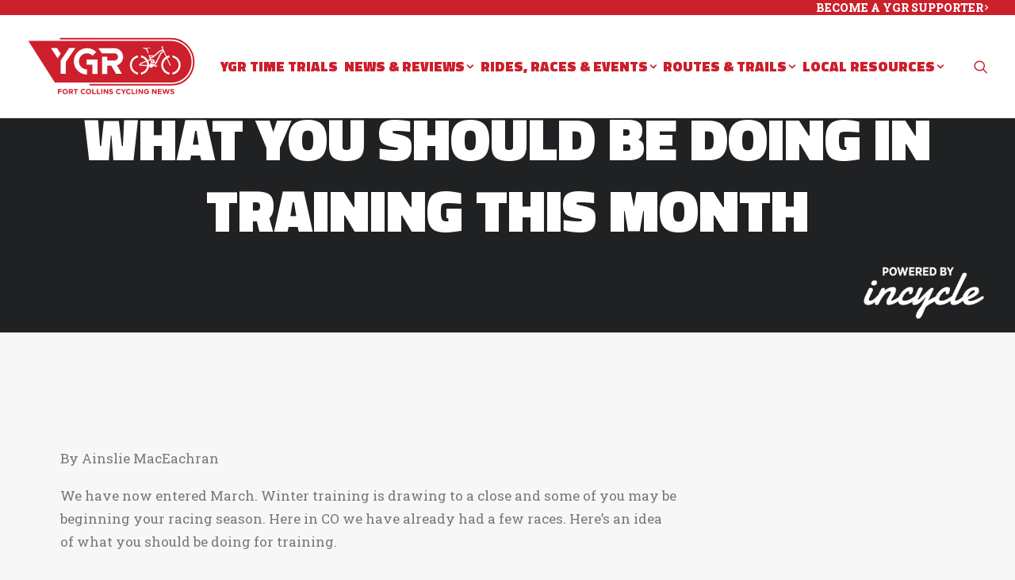

--- FILE ---
content_type: text/html; charset=UTF-8
request_url: https://yourgroupride.com/what-you-should-be-doing-in-training-this-month/
body_size: 21273
content:
<!DOCTYPE html>
<html class="no-touch" lang="en-US" xmlns="http://www.w3.org/1999/xhtml">
<head>
<meta http-equiv="Content-Type" content="text/html; charset=UTF-8">
<meta name="viewport" content="width=device-width, initial-scale=1">
<link rel="profile" href="http://gmpg.org/xfn/11">
<link rel="pingback" href="https://yourgroupride.com/xmlrpc.php">
<style>:root,::before,::after{--mec-color-skin: #cc202b;--mec-color-skin-rgba-1: rgba(204,32,43,.25);--mec-color-skin-rgba-2: rgba(204,32,43,.5);--mec-color-skin-rgba-3: rgba(204,32,43,.75);--mec-color-skin-rgba-4: rgba(204,32,43,.11);--mec-container-normal-width: 1196px;--mec-container-large-width: 1690px;--mec-title-color: #cc202b;--mec-title-color-hover: #cc202b;--mec-content-color: #cc202b;--mec-fes-main-color: #40d9f1;--mec-fes-main-color-rgba-1: rgba(64, 217, 241, 0.12);--mec-fes-main-color-rgba-2: rgba(64, 217, 241, 0.23);--mec-fes-main-color-rgba-3: rgba(64, 217, 241, 0.03);--mec-fes-main-color-rgba-4: rgba(64, 217, 241, 0.3);--mec-fes-main-color-rgba-5: rgb(64 217 241 / 7%);--mec-fes-main-color-rgba-6: rgba(64, 217, 241, 0.2);--mec-fluent-main-color: #dd3333;--mec-fluent-main-color-rgba-1: rgba(221, 51, 51, 0.3);--mec-fluent-main-color-rgba-2: rgba(221, 51, 51, 0.8);--mec-fluent-main-color-rgba-3: rgba(221, 51, 51, 0.1);--mec-fluent-main-color-rgba-4: rgba(221, 51, 51, 0.2);--mec-fluent-main-color-rgba-5: rgba(221, 51, 51, 0.7);--mec-fluent-main-color-rgba-6: rgba(221, 51, 51, 0.7);--mec-fluent-bold-color: #000000;--mec-fluent-bg-hover-color: #dd3333;--mec-fluent-bg-color: #ffffff;--mec-fluent-second-bg-color: #81d742;}.mec-wrap, .mec-wrap div:not([class^="elementor-"]), .lity-container, .mec-wrap h1, .mec-wrap h2, .mec-wrap h3, .mec-wrap h4, .mec-wrap h5, .mec-wrap h6, .entry-content .mec-wrap h1, .entry-content .mec-wrap h2, .entry-content .mec-wrap h3, .entry-content .mec-wrap h4, .entry-content .mec-wrap h5, .entry-content .mec-wrap h6, .mec-wrap .mec-totalcal-box input[type="submit"], .mec-wrap .mec-totalcal-box .mec-totalcal-view span, .mec-agenda-event-title a, .lity-content .mec-events-meta-group-booking select, .lity-content .mec-book-ticket-variation h5, .lity-content .mec-events-meta-group-booking input[type="number"], .lity-content .mec-events-meta-group-booking input[type="text"], .lity-content .mec-events-meta-group-booking input[type="email"],.mec-organizer-item a, .mec-single-event .mec-events-meta-group-booking ul.mec-book-tickets-container li.mec-book-ticket-container label{ font-family: "Montserrat", -apple-system, BlinkMacSystemFont, "Segoe UI", Roboto, sans-serif;}.mec-event-content p, .mec-search-bar-result .mec-event-detail{ font-family: Roboto, sans-serif;} .mec-wrap .mec-totalcal-box input, .mec-wrap .mec-totalcal-box select, .mec-checkboxes-search .mec-searchbar-category-wrap, .mec-wrap .mec-totalcal-box .mec-totalcal-view span{ font-family: "Roboto", Helvetica, Arial, sans-serif; }.mec-event-grid-modern .event-grid-modern-head .mec-event-day, .mec-event-list-minimal .mec-time-details, .mec-event-list-minimal .mec-event-detail, .mec-event-list-modern .mec-event-detail, .mec-event-grid-minimal .mec-time-details, .mec-event-grid-minimal .mec-event-detail, .mec-event-grid-simple .mec-event-detail, .mec-event-cover-modern .mec-event-place, .mec-event-cover-clean .mec-event-place, .mec-calendar .mec-event-article .mec-localtime-details div, .mec-calendar .mec-event-article .mec-event-detail, .mec-calendar.mec-calendar-daily .mec-calendar-d-top h2, .mec-calendar.mec-calendar-daily .mec-calendar-d-top h3, .mec-toggle-item-col .mec-event-day, .mec-weather-summary-temp{ font-family: "Roboto", sans-serif; } .mec-fes-form, .mec-fes-list, .mec-fes-form input, .mec-event-date .mec-tooltip .box, .mec-event-status .mec-tooltip .box, .ui-datepicker.ui-widget, .mec-fes-form button[type="submit"].mec-fes-sub-button, .mec-wrap .mec-timeline-events-container p, .mec-wrap .mec-timeline-events-container h4, .mec-wrap .mec-timeline-events-container div, .mec-wrap .mec-timeline-events-container a, .mec-wrap .mec-timeline-events-container span{ font-family: -apple-system, BlinkMacSystemFont, "Segoe UI", Roboto, sans-serif !important; }.mec-fluent-wrap.mec-skin-list-wrap .mec-calendar,.mec-fluent-wrap .mec-skin-weekly-view-events-container,.mec-fluent-wrap .mec-daily-view-events-left-side,.mec-fluent-wrap .mec-daily-view-events-right-side,.mec-fluent-wrap .mec-yearly-view-wrap .mec-yearly-calendar-sec,.mec-fluent-wrap .mec-yearly-view-wrap .mec-yearly-agenda-sec,.mec-fluent-wrap.mec-skin-grid-wrap .mec-calendar,.mec-fluent-wrap.mec-skin-tile-container .mec-calendar,.mec-fluent-wrap.mec-events-agenda-container .mec-events-agenda-wrap {max-height: unset !important;}.mec-fluent-wrap.mec-skin-cover-container .mec-event-cover-fluent-type2 .mec-event-sharing-wrap:hover li a, .mec-single-fluent-wrap .mec-booking-button, .mec-single-fluent-wrap .mec-booking-button, .mec-single-fluent-wrap .mec-booking-button, .mec-fluent-wrap.mec-skin-cover-container .mec-event-cover-fluent-type1 .mec-booking-button, .mec-fluent-wrap.mec-skin-cover-container .mec-event-cover-fluent-type4 .mec-booking-button, .mec-fluent-wrap.mec-skin-cover-container .mec-event-cover-fluent-type3 .mec-booking-button {color: #fff !important;}.mec-fluent-wrap .mec-yearly-view-wrap .mec-agenda-events-wrap {background-color: transparent !important;}.mec-fluent-wrap.mec-skin-cover-container .mec-event-cover-fluent-type1 .mec-date-wrap i, .mec-fluent-wrap.mec-skin-cover-container .mec-event-cover-fluent-type4 .mec-date-wrap i, .mec-fluent-wrap.mec-skin-cover-container .mec-event-cover-fluent-type2 .mec-date-wrap i {background-color: #fff !important;}.mec-single-fluent-body .lity-content .mec-events-meta-group-booking button:hover, .mec-fluent-wrap.mec-single-fluent-wrap .mec-events-meta-group-booking button:hover {background-color: #000 !important;}.mec-fluent-wrap.mec-skin-cover-container .mec-event-sharing-wrap>li:first-of-type i, .mec-single-fluent-wrap .mec-single-event-bar .mec-booking-button, .mec-fluent-wrap.mec-skin-cover-container .mec-event-cover-fluent-type2 span.mec-event-day-num, .mec-fluent-wrap.mec-skin-cover-container .mec-event-cover-fluent-type2 .mec-event-sharing-wrap:hover li:first-child a {color: #fff;}.mec-fluent-wrap.mec-skin-cover-container .mec-event-cover-fluent-type1 .mec-booking-button:hover, .mec-fluent-wrap.mec-skin-cover-container .mec-event-cover-fluent-type4 .mec-booking-button:hover, .mec-fluent-wrap.mec-skin-cover-container .mec-event-cover-fluent-type3 .mec-booking-button:hover {background-color: #fff;}</style><title>What you should be doing in training this month &#8211; Your Group Ride</title>
<meta name='robots' content='max-image-preview:large' />
		<style>img:is([sizes="auto" i], [sizes^="auto," i]) { contain-intrinsic-size: 3000px 1500px }</style>
		<link rel='dns-prefetch' href='//fonts.googleapis.com' />
<link rel="alternate" type="application/rss+xml" title="Your Group Ride &raquo; Feed" href="https://yourgroupride.com/feed/" />
<link rel="alternate" type="application/rss+xml" title="Your Group Ride &raquo; Comments Feed" href="https://yourgroupride.com/comments/feed/" />
<link rel="alternate" type="application/rss+xml" title="Your Group Ride &raquo; What you should be doing in training this month Comments Feed" href="https://yourgroupride.com/what-you-should-be-doing-in-training-this-month/feed/" />
<script type="text/javascript">
/* <![CDATA[ */
window._wpemojiSettings = {"baseUrl":"https:\/\/s.w.org\/images\/core\/emoji\/15.0.3\/72x72\/","ext":".png","svgUrl":"https:\/\/s.w.org\/images\/core\/emoji\/15.0.3\/svg\/","svgExt":".svg","source":{"concatemoji":"https:\/\/yourgroupride.com\/wp-includes\/js\/wp-emoji-release.min.js?ver=6.6.4"}};
/*! This file is auto-generated */
!function(i,n){var o,s,e;function c(e){try{var t={supportTests:e,timestamp:(new Date).valueOf()};sessionStorage.setItem(o,JSON.stringify(t))}catch(e){}}function p(e,t,n){e.clearRect(0,0,e.canvas.width,e.canvas.height),e.fillText(t,0,0);var t=new Uint32Array(e.getImageData(0,0,e.canvas.width,e.canvas.height).data),r=(e.clearRect(0,0,e.canvas.width,e.canvas.height),e.fillText(n,0,0),new Uint32Array(e.getImageData(0,0,e.canvas.width,e.canvas.height).data));return t.every(function(e,t){return e===r[t]})}function u(e,t,n){switch(t){case"flag":return n(e,"\ud83c\udff3\ufe0f\u200d\u26a7\ufe0f","\ud83c\udff3\ufe0f\u200b\u26a7\ufe0f")?!1:!n(e,"\ud83c\uddfa\ud83c\uddf3","\ud83c\uddfa\u200b\ud83c\uddf3")&&!n(e,"\ud83c\udff4\udb40\udc67\udb40\udc62\udb40\udc65\udb40\udc6e\udb40\udc67\udb40\udc7f","\ud83c\udff4\u200b\udb40\udc67\u200b\udb40\udc62\u200b\udb40\udc65\u200b\udb40\udc6e\u200b\udb40\udc67\u200b\udb40\udc7f");case"emoji":return!n(e,"\ud83d\udc26\u200d\u2b1b","\ud83d\udc26\u200b\u2b1b")}return!1}function f(e,t,n){var r="undefined"!=typeof WorkerGlobalScope&&self instanceof WorkerGlobalScope?new OffscreenCanvas(300,150):i.createElement("canvas"),a=r.getContext("2d",{willReadFrequently:!0}),o=(a.textBaseline="top",a.font="600 32px Arial",{});return e.forEach(function(e){o[e]=t(a,e,n)}),o}function t(e){var t=i.createElement("script");t.src=e,t.defer=!0,i.head.appendChild(t)}"undefined"!=typeof Promise&&(o="wpEmojiSettingsSupports",s=["flag","emoji"],n.supports={everything:!0,everythingExceptFlag:!0},e=new Promise(function(e){i.addEventListener("DOMContentLoaded",e,{once:!0})}),new Promise(function(t){var n=function(){try{var e=JSON.parse(sessionStorage.getItem(o));if("object"==typeof e&&"number"==typeof e.timestamp&&(new Date).valueOf()<e.timestamp+604800&&"object"==typeof e.supportTests)return e.supportTests}catch(e){}return null}();if(!n){if("undefined"!=typeof Worker&&"undefined"!=typeof OffscreenCanvas&&"undefined"!=typeof URL&&URL.createObjectURL&&"undefined"!=typeof Blob)try{var e="postMessage("+f.toString()+"("+[JSON.stringify(s),u.toString(),p.toString()].join(",")+"));",r=new Blob([e],{type:"text/javascript"}),a=new Worker(URL.createObjectURL(r),{name:"wpTestEmojiSupports"});return void(a.onmessage=function(e){c(n=e.data),a.terminate(),t(n)})}catch(e){}c(n=f(s,u,p))}t(n)}).then(function(e){for(var t in e)n.supports[t]=e[t],n.supports.everything=n.supports.everything&&n.supports[t],"flag"!==t&&(n.supports.everythingExceptFlag=n.supports.everythingExceptFlag&&n.supports[t]);n.supports.everythingExceptFlag=n.supports.everythingExceptFlag&&!n.supports.flag,n.DOMReady=!1,n.readyCallback=function(){n.DOMReady=!0}}).then(function(){return e}).then(function(){var e;n.supports.everything||(n.readyCallback(),(e=n.source||{}).concatemoji?t(e.concatemoji):e.wpemoji&&e.twemoji&&(t(e.twemoji),t(e.wpemoji)))}))}((window,document),window._wpemojiSettings);
/* ]]> */
</script>
<link rel='stylesheet' id='jquery.nice-select-css' href='https://yourgroupride.com/wp-content/plugins/mec-fluent-layouts//assets/libs/nice-select.min.css?ver=1.1.0' type='text/css' media='all' />
<link rel='stylesheet' id='mec-select2-style-css' href='https://yourgroupride.com/wp-content/plugins/modern-events-calendar-lite/assets/packages/select2/select2.min.css?ver=7.9.0.1765813859' type='text/css' media='all' />
<link rel='stylesheet' id='mec-font-icons-css' href='https://yourgroupride.com/wp-content/plugins/modern-events-calendar-lite/assets/css/iconfonts.css?ver=6.6.4' type='text/css' media='all' />
<link rel='stylesheet' id='mec-frontend-style-css' href='https://yourgroupride.com/wp-content/plugins/modern-events-calendar-lite/assets/css/frontend.min.css?ver=7.9.0.1765813859' type='text/css' media='all' />
<link rel='stylesheet' id='mec-tooltip-style-css' href='https://yourgroupride.com/wp-content/plugins/modern-events-calendar-lite/assets/packages/tooltip/tooltip.css?ver=6.6.4' type='text/css' media='all' />
<link rel='stylesheet' id='mec-tooltip-shadow-style-css' href='https://yourgroupride.com/wp-content/plugins/modern-events-calendar-lite/assets/packages/tooltip/tooltipster-sideTip-shadow.min.css?ver=6.6.4' type='text/css' media='all' />
<link rel='stylesheet' id='featherlight-css' href='https://yourgroupride.com/wp-content/plugins/modern-events-calendar-lite/assets/packages/featherlight/featherlight.css?ver=6.6.4' type='text/css' media='all' />
<link rel='stylesheet' id='mec-google-fonts-css' href='//fonts.googleapis.com/css?family=Montserrat%3A400%2C700%7CRoboto%3A100%2C300%2C400%2C700&#038;ver=6.6.4' type='text/css' media='all' />
<link rel='stylesheet' id='mec-lity-style-css' href='https://yourgroupride.com/wp-content/plugins/modern-events-calendar-lite/assets/packages/lity/lity.min.css?ver=6.6.4' type='text/css' media='all' />
<link rel='stylesheet' id='mec-general-calendar-style-css' href='https://yourgroupride.com/wp-content/plugins/modern-events-calendar-lite/assets/css/mec-general-calendar.css?ver=6.6.4' type='text/css' media='all' />
<style id='wp-emoji-styles-inline-css' type='text/css'>

	img.wp-smiley, img.emoji {
		display: inline !important;
		border: none !important;
		box-shadow: none !important;
		height: 1em !important;
		width: 1em !important;
		margin: 0 0.07em !important;
		vertical-align: -0.1em !important;
		background: none !important;
		padding: 0 !important;
	}
</style>
<link rel='stylesheet' id='wp-block-library-css' href='https://yourgroupride.com/wp-includes/css/dist/block-library/style.min.css?ver=6.6.4' type='text/css' media='all' />
<style id='classic-theme-styles-inline-css' type='text/css'>
/*! This file is auto-generated */
.wp-block-button__link{color:#fff;background-color:#32373c;border-radius:9999px;box-shadow:none;text-decoration:none;padding:calc(.667em + 2px) calc(1.333em + 2px);font-size:1.125em}.wp-block-file__button{background:#32373c;color:#fff;text-decoration:none}
</style>
<style id='global-styles-inline-css' type='text/css'>
:root{--wp--preset--aspect-ratio--square: 1;--wp--preset--aspect-ratio--4-3: 4/3;--wp--preset--aspect-ratio--3-4: 3/4;--wp--preset--aspect-ratio--3-2: 3/2;--wp--preset--aspect-ratio--2-3: 2/3;--wp--preset--aspect-ratio--16-9: 16/9;--wp--preset--aspect-ratio--9-16: 9/16;--wp--preset--color--black: #000000;--wp--preset--color--cyan-bluish-gray: #abb8c3;--wp--preset--color--white: #ffffff;--wp--preset--color--pale-pink: #f78da7;--wp--preset--color--vivid-red: #cf2e2e;--wp--preset--color--luminous-vivid-orange: #ff6900;--wp--preset--color--luminous-vivid-amber: #fcb900;--wp--preset--color--light-green-cyan: #7bdcb5;--wp--preset--color--vivid-green-cyan: #00d084;--wp--preset--color--pale-cyan-blue: #8ed1fc;--wp--preset--color--vivid-cyan-blue: #0693e3;--wp--preset--color--vivid-purple: #9b51e0;--wp--preset--gradient--vivid-cyan-blue-to-vivid-purple: linear-gradient(135deg,rgba(6,147,227,1) 0%,rgb(155,81,224) 100%);--wp--preset--gradient--light-green-cyan-to-vivid-green-cyan: linear-gradient(135deg,rgb(122,220,180) 0%,rgb(0,208,130) 100%);--wp--preset--gradient--luminous-vivid-amber-to-luminous-vivid-orange: linear-gradient(135deg,rgba(252,185,0,1) 0%,rgba(255,105,0,1) 100%);--wp--preset--gradient--luminous-vivid-orange-to-vivid-red: linear-gradient(135deg,rgba(255,105,0,1) 0%,rgb(207,46,46) 100%);--wp--preset--gradient--very-light-gray-to-cyan-bluish-gray: linear-gradient(135deg,rgb(238,238,238) 0%,rgb(169,184,195) 100%);--wp--preset--gradient--cool-to-warm-spectrum: linear-gradient(135deg,rgb(74,234,220) 0%,rgb(151,120,209) 20%,rgb(207,42,186) 40%,rgb(238,44,130) 60%,rgb(251,105,98) 80%,rgb(254,248,76) 100%);--wp--preset--gradient--blush-light-purple: linear-gradient(135deg,rgb(255,206,236) 0%,rgb(152,150,240) 100%);--wp--preset--gradient--blush-bordeaux: linear-gradient(135deg,rgb(254,205,165) 0%,rgb(254,45,45) 50%,rgb(107,0,62) 100%);--wp--preset--gradient--luminous-dusk: linear-gradient(135deg,rgb(255,203,112) 0%,rgb(199,81,192) 50%,rgb(65,88,208) 100%);--wp--preset--gradient--pale-ocean: linear-gradient(135deg,rgb(255,245,203) 0%,rgb(182,227,212) 50%,rgb(51,167,181) 100%);--wp--preset--gradient--electric-grass: linear-gradient(135deg,rgb(202,248,128) 0%,rgb(113,206,126) 100%);--wp--preset--gradient--midnight: linear-gradient(135deg,rgb(2,3,129) 0%,rgb(40,116,252) 100%);--wp--preset--font-size--small: 13px;--wp--preset--font-size--medium: 20px;--wp--preset--font-size--large: 36px;--wp--preset--font-size--x-large: 42px;--wp--preset--spacing--20: 0.44rem;--wp--preset--spacing--30: 0.67rem;--wp--preset--spacing--40: 1rem;--wp--preset--spacing--50: 1.5rem;--wp--preset--spacing--60: 2.25rem;--wp--preset--spacing--70: 3.38rem;--wp--preset--spacing--80: 5.06rem;--wp--preset--shadow--natural: 6px 6px 9px rgba(0, 0, 0, 0.2);--wp--preset--shadow--deep: 12px 12px 50px rgba(0, 0, 0, 0.4);--wp--preset--shadow--sharp: 6px 6px 0px rgba(0, 0, 0, 0.2);--wp--preset--shadow--outlined: 6px 6px 0px -3px rgba(255, 255, 255, 1), 6px 6px rgba(0, 0, 0, 1);--wp--preset--shadow--crisp: 6px 6px 0px rgba(0, 0, 0, 1);}:where(.is-layout-flex){gap: 0.5em;}:where(.is-layout-grid){gap: 0.5em;}body .is-layout-flex{display: flex;}.is-layout-flex{flex-wrap: wrap;align-items: center;}.is-layout-flex > :is(*, div){margin: 0;}body .is-layout-grid{display: grid;}.is-layout-grid > :is(*, div){margin: 0;}:where(.wp-block-columns.is-layout-flex){gap: 2em;}:where(.wp-block-columns.is-layout-grid){gap: 2em;}:where(.wp-block-post-template.is-layout-flex){gap: 1.25em;}:where(.wp-block-post-template.is-layout-grid){gap: 1.25em;}.has-black-color{color: var(--wp--preset--color--black) !important;}.has-cyan-bluish-gray-color{color: var(--wp--preset--color--cyan-bluish-gray) !important;}.has-white-color{color: var(--wp--preset--color--white) !important;}.has-pale-pink-color{color: var(--wp--preset--color--pale-pink) !important;}.has-vivid-red-color{color: var(--wp--preset--color--vivid-red) !important;}.has-luminous-vivid-orange-color{color: var(--wp--preset--color--luminous-vivid-orange) !important;}.has-luminous-vivid-amber-color{color: var(--wp--preset--color--luminous-vivid-amber) !important;}.has-light-green-cyan-color{color: var(--wp--preset--color--light-green-cyan) !important;}.has-vivid-green-cyan-color{color: var(--wp--preset--color--vivid-green-cyan) !important;}.has-pale-cyan-blue-color{color: var(--wp--preset--color--pale-cyan-blue) !important;}.has-vivid-cyan-blue-color{color: var(--wp--preset--color--vivid-cyan-blue) !important;}.has-vivid-purple-color{color: var(--wp--preset--color--vivid-purple) !important;}.has-black-background-color{background-color: var(--wp--preset--color--black) !important;}.has-cyan-bluish-gray-background-color{background-color: var(--wp--preset--color--cyan-bluish-gray) !important;}.has-white-background-color{background-color: var(--wp--preset--color--white) !important;}.has-pale-pink-background-color{background-color: var(--wp--preset--color--pale-pink) !important;}.has-vivid-red-background-color{background-color: var(--wp--preset--color--vivid-red) !important;}.has-luminous-vivid-orange-background-color{background-color: var(--wp--preset--color--luminous-vivid-orange) !important;}.has-luminous-vivid-amber-background-color{background-color: var(--wp--preset--color--luminous-vivid-amber) !important;}.has-light-green-cyan-background-color{background-color: var(--wp--preset--color--light-green-cyan) !important;}.has-vivid-green-cyan-background-color{background-color: var(--wp--preset--color--vivid-green-cyan) !important;}.has-pale-cyan-blue-background-color{background-color: var(--wp--preset--color--pale-cyan-blue) !important;}.has-vivid-cyan-blue-background-color{background-color: var(--wp--preset--color--vivid-cyan-blue) !important;}.has-vivid-purple-background-color{background-color: var(--wp--preset--color--vivid-purple) !important;}.has-black-border-color{border-color: var(--wp--preset--color--black) !important;}.has-cyan-bluish-gray-border-color{border-color: var(--wp--preset--color--cyan-bluish-gray) !important;}.has-white-border-color{border-color: var(--wp--preset--color--white) !important;}.has-pale-pink-border-color{border-color: var(--wp--preset--color--pale-pink) !important;}.has-vivid-red-border-color{border-color: var(--wp--preset--color--vivid-red) !important;}.has-luminous-vivid-orange-border-color{border-color: var(--wp--preset--color--luminous-vivid-orange) !important;}.has-luminous-vivid-amber-border-color{border-color: var(--wp--preset--color--luminous-vivid-amber) !important;}.has-light-green-cyan-border-color{border-color: var(--wp--preset--color--light-green-cyan) !important;}.has-vivid-green-cyan-border-color{border-color: var(--wp--preset--color--vivid-green-cyan) !important;}.has-pale-cyan-blue-border-color{border-color: var(--wp--preset--color--pale-cyan-blue) !important;}.has-vivid-cyan-blue-border-color{border-color: var(--wp--preset--color--vivid-cyan-blue) !important;}.has-vivid-purple-border-color{border-color: var(--wp--preset--color--vivid-purple) !important;}.has-vivid-cyan-blue-to-vivid-purple-gradient-background{background: var(--wp--preset--gradient--vivid-cyan-blue-to-vivid-purple) !important;}.has-light-green-cyan-to-vivid-green-cyan-gradient-background{background: var(--wp--preset--gradient--light-green-cyan-to-vivid-green-cyan) !important;}.has-luminous-vivid-amber-to-luminous-vivid-orange-gradient-background{background: var(--wp--preset--gradient--luminous-vivid-amber-to-luminous-vivid-orange) !important;}.has-luminous-vivid-orange-to-vivid-red-gradient-background{background: var(--wp--preset--gradient--luminous-vivid-orange-to-vivid-red) !important;}.has-very-light-gray-to-cyan-bluish-gray-gradient-background{background: var(--wp--preset--gradient--very-light-gray-to-cyan-bluish-gray) !important;}.has-cool-to-warm-spectrum-gradient-background{background: var(--wp--preset--gradient--cool-to-warm-spectrum) !important;}.has-blush-light-purple-gradient-background{background: var(--wp--preset--gradient--blush-light-purple) !important;}.has-blush-bordeaux-gradient-background{background: var(--wp--preset--gradient--blush-bordeaux) !important;}.has-luminous-dusk-gradient-background{background: var(--wp--preset--gradient--luminous-dusk) !important;}.has-pale-ocean-gradient-background{background: var(--wp--preset--gradient--pale-ocean) !important;}.has-electric-grass-gradient-background{background: var(--wp--preset--gradient--electric-grass) !important;}.has-midnight-gradient-background{background: var(--wp--preset--gradient--midnight) !important;}.has-small-font-size{font-size: var(--wp--preset--font-size--small) !important;}.has-medium-font-size{font-size: var(--wp--preset--font-size--medium) !important;}.has-large-font-size{font-size: var(--wp--preset--font-size--large) !important;}.has-x-large-font-size{font-size: var(--wp--preset--font-size--x-large) !important;}
:where(.wp-block-post-template.is-layout-flex){gap: 1.25em;}:where(.wp-block-post-template.is-layout-grid){gap: 1.25em;}
:where(.wp-block-columns.is-layout-flex){gap: 2em;}:where(.wp-block-columns.is-layout-grid){gap: 2em;}
:root :where(.wp-block-pullquote){font-size: 1.5em;line-height: 1.6;}
</style>
<link rel='stylesheet' id='contact-form-7-css' href='https://yourgroupride.com/wp-content/plugins/contact-form-7/includes/css/styles.css?ver=6.0.6' type='text/css' media='all' />
<link rel='stylesheet' id='mec-fluent-layouts-google-fonts-css' href='https://fonts.googleapis.com/css2?family=DM+Sans%3Aital%2Cwght%400%2C400%3B0%2C500%3B0%2C700%3B1%2C400%3B1%2C500%3B1%2C700&#038;display=swap&#038;ver=6.6.4' type='text/css' media='all' />
<link rel='stylesheet' id='mec-fluent-layouts-css' href='https://yourgroupride.com/wp-content/plugins/mec-fluent-layouts//assets/mec-fluent-layouts.min.css?ver=1.0.0' type='text/css' media='all' />
<link rel='stylesheet' id='mec-fluent-layouts-single-css' href='https://yourgroupride.com/wp-content/plugins/mec-fluent-layouts//assets/mec-fluent-layouts-single.min.css?ver=1.0.0' type='text/css' media='all' />
<link rel='stylesheet' id='uncodefont-google-css' href='//fonts.googleapis.com/css?family=Roboto+Slab%3A100%2C200%2C300%2Cregular%2C500%2C600%2C700%2C800%2C900%7CTitillium+Web%3A200%2C200italic%2C300%2C300italic%2Cregular%2Citalic%2C600%2C600italic%2C700%2C700italic%2C900&#038;subset=latin%2Clatin-ext&#038;ver=2.8.9' type='text/css' media='all' />
<link rel='stylesheet' id='uncode-privacy-css' href='https://yourgroupride.com/wp-content/plugins/uncode-privacy/assets/css/uncode-privacy-public.css?ver=2.2.3' type='text/css' media='all' />
<link rel='stylesheet' id='uncode-style-css' href='https://yourgroupride.com/wp-content/themes/uncode/library/css/style.css?ver=1727589109' type='text/css' media='all' />
<style id='uncode-style-inline-css' type='text/css'>

@media (max-width: 959px) { .navbar-brand > * { height: 40px !important;}}
@media (min-width: 960px) { .limit-width { max-width: 1200px; margin: auto;}}
.menu-primary ul.menu-smart > li > a, .menu-primary ul.menu-smart li.dropdown > a, .menu-primary ul.menu-smart li.mega-menu > a, .vmenu-container ul.menu-smart > li > a, .vmenu-container ul.menu-smart li.dropdown > a { text-transform: uppercase; }
.menu-primary ul.menu-smart ul a, .vmenu-container ul.menu-smart ul a { text-transform: uppercase; }
#changer-back-color { transition: background-color 1000ms cubic-bezier(0.25, 1, 0.5, 1) !important; } #changer-back-color > div { transition: opacity 1000ms cubic-bezier(0.25, 1, 0.5, 1) !important; } body.bg-changer-init.disable-hover .main-wrapper .style-light,  body.bg-changer-init.disable-hover .main-wrapper .style-light h1,  body.bg-changer-init.disable-hover .main-wrapper .style-light h2, body.bg-changer-init.disable-hover .main-wrapper .style-light h3, body.bg-changer-init.disable-hover .main-wrapper .style-light h4, body.bg-changer-init.disable-hover .main-wrapper .style-light h5, body.bg-changer-init.disable-hover .main-wrapper .style-light h6, body.bg-changer-init.disable-hover .main-wrapper .style-light a, body.bg-changer-init.disable-hover .main-wrapper .style-dark, body.bg-changer-init.disable-hover .main-wrapper .style-dark h1, body.bg-changer-init.disable-hover .main-wrapper .style-dark h2, body.bg-changer-init.disable-hover .main-wrapper .style-dark h3, body.bg-changer-init.disable-hover .main-wrapper .style-dark h4, body.bg-changer-init.disable-hover .main-wrapper .style-dark h5, body.bg-changer-init.disable-hover .main-wrapper .style-dark h6, body.bg-changer-init.disable-hover .main-wrapper .style-dark a { transition: color 1000ms cubic-bezier(0.25, 1, 0.5, 1) !important; }
</style>
<link rel='stylesheet' id='uncode-icons-css' href='https://yourgroupride.com/wp-content/themes/uncode/library/css/uncode-icons.css?ver=1727589109' type='text/css' media='all' />
<link rel='stylesheet' id='uncode-custom-style-css' href='https://yourgroupride.com/wp-content/themes/uncode/library/css/style-custom.css?ver=1727589109' type='text/css' media='all' />
<style id='uncode-custom-style-inline-css' type='text/css'>
.t-entry-meta {margin:0 !important;line-height:1.25;opacity:0.4;}.widget-container.widget_nav_menu li a, .widget-container.widget_custom_menu li a {font-size:17px;}.style-dark .widget-container a:hover {color:#fff;}.menu-mini.menu-smart a {font-size:14px;font-weight:800;}.menu-dark .menu-smart a:hover {color:#fff;}.menu-dark .menu-smart > li.active > a, .menu-dark .menu-smart > li.current-menu-item:not(.menu-item-type-custom) > a {color:#fff;}.jmv-footer-icon .btn-color-xsdn {color:#cc202b !important;}footer .footer-center {padding-top:30px;padding-bottom:50px;}.pagination .page-prev i, .pagination .page-next i{font-size:32px;}.pagination > li .page-numbers {font-size:20px;font-weight:700;}.pagination > li .current,.pagination > li .current:hover,.pagination > li .current:focus{background-color:#cc202b;color:#fff !important;}.site-footer .style-dark a:not(.btn-text-skin):hover {color:#fff;}.tmb .t-entry p.t-entry-meta span, figcaption {font-size:15px !important;}@media (min-width:960px) and (max-width:1300px){.col-lg-0 {padding:27px 12px 27px 36px;}.menu-smart > li > a {padding:0px 2px !important;}.menu-container ul.menu-smart > li > a, .menu-container ul.menu-smart li.dropdown > a{letter-spacing:0px !important;}.menu-smart i.fa-dropdown {padding:0px 0px 0px 2px;}body[class*=hmenu-] .menu-borders .navbar-nav + .navbar-nav-last > *:first-child {margin:0px 0px 0px 0px;}}
</style>
<script type="text/javascript" src="https://yourgroupride.com/wp-content/plugins/mec-fluent-layouts//assets/libs/date.format.min.js?ver=1.2.8" id="date.format-js"></script>
<script type="text/javascript" src="https://yourgroupride.com/wp-includes/js/jquery/jquery.min.js?ver=3.7.1" id="jquery-core-js"></script>
<script type="text/javascript" src="https://yourgroupride.com/wp-includes/js/jquery/jquery-migrate.min.js?ver=3.4.1" id="jquery-migrate-js"></script>
<script type="text/javascript" src="https://yourgroupride.com/wp-content/plugins/mec-fluent-layouts//assets/libs/jquery.nicescroll.min.js?ver=3.7.6" id="jquery.nicescroll-js"></script>
<script type="text/javascript" src="https://yourgroupride.com/wp-content/plugins/mec-fluent-layouts//assets/libs/jquery.nice-select.min.js?ver=1.1.0" id="jquery.nice-select-js"></script>
<script type="text/javascript" src="https://yourgroupride.com/wp-content/plugins/modern-events-calendar-lite/assets/js/mec-general-calendar.js?ver=7.9.0.1765813859" id="mec-general-calendar-script-js"></script>
<script type="text/javascript" src="https://yourgroupride.com/wp-content/plugins/modern-events-calendar-lite/assets/packages/tooltip/tooltip.js?ver=7.9.0.1765813859" id="mec-tooltip-script-js"></script>
<script type="text/javascript" id="mec-frontend-script-js-extra">
/* <![CDATA[ */
var mecdata = {"day":"DAY","days":"DAY","hour":"HRS","hours":"HRS","minute":"MIN","minutes":"MIN","second":"SEC","seconds":"SEC","next":"Next","prev":"Prev","elementor_edit_mode":"no","recapcha_key":"","ajax_url":"https:\/\/yourgroupride.com\/wp-admin\/admin-ajax.php","fes_nonce":"c7403fd778","fes_thankyou_page_time":"2000","fes_upload_nonce":"4abc1ed7d3","current_year":"2025","current_month":"12","datepicker_format":"mm\/dd\/yy&m\/d\/Y","enableSingleFluent":""};
/* ]]> */
</script>
<script type="text/javascript" src="https://yourgroupride.com/wp-content/plugins/modern-events-calendar-lite/assets/js/frontend.js?ver=7.9.0.1765813859" id="mec-frontend-script-js"></script>
<script type="text/javascript" src="https://yourgroupride.com/wp-content/plugins/modern-events-calendar-lite/assets/js/events.js?ver=7.9.0.1765813859" id="mec-events-script-js"></script>
<script type="text/javascript" src="/wp-content/themes/uncode/library/js/ai-uncode.min.js" id="uncodeAI" data-async='true' data-home="/" data-path="/" data-breakpoints-images="258,516,720,1032,1440,2064,2880" id="ai-uncode-js"></script>
<script type="text/javascript" id="uncode-init-js-extra">
/* <![CDATA[ */
var SiteParameters = {"days":"days","hours":"hours","minutes":"minutes","seconds":"seconds","constant_scroll":"on","scroll_speed":"2","parallax_factor":"0.25","loading":"Loading\u2026","slide_name":"slide","slide_footer":"footer","ajax_url":"https:\/\/yourgroupride.com\/wp-admin\/admin-ajax.php","nonce_adaptive_images":"f88299c0a4","nonce_srcset_async":"cdbea0b4af","enable_debug":"","block_mobile_videos":"","is_frontend_editor":"","main_width":["1200","px"],"mobile_parallax_allowed":"","listen_for_screen_update":"1","wireframes_plugin_active":"1","sticky_elements":"off","resize_quality":"80","register_metadata":"","bg_changer_time":"1000","update_wc_fragments":"1","optimize_shortpixel_image":"","menu_mobile_offcanvas_gap":"45","custom_cursor_selector":"[href], .trigger-overlay, .owl-next, .owl-prev, .owl-dot, input[type=\"submit\"], input[type=\"checkbox\"], button[type=\"submit\"], a[class^=\"ilightbox\"], .ilightbox-thumbnail, .ilightbox-prev, .ilightbox-next, .overlay-close, .unmodal-close, .qty-inset > span, .share-button li, .uncode-post-titles .tmb.tmb-click-area, .btn-link, .tmb-click-row .t-inside, .lg-outer button, .lg-thumb img, a[data-lbox], .uncode-close-offcanvas-overlay","mobile_parallax_animation":"","lbox_enhanced":"","native_media_player":"1","vimeoPlayerParams":"?autoplay=0","ajax_filter_key_search":"key","ajax_filter_key_unfilter":"unfilter","index_pagination_scroll_to":"","uncode_wc_popup_cart_qty":"","uncode_adaptive":"1","ai_breakpoints":"258,516,720,1032,1440,2064,2880","uncode_adaptive_async":"1"};
/* ]]> */
</script>
<script type="text/javascript" src="https://yourgroupride.com/wp-content/themes/uncode/library/js/init.min.js?ver=1727589109" id="uncode-init-js"></script>
<script></script><link rel="https://api.w.org/" href="https://yourgroupride.com/wp-json/" /><link rel="alternate" title="JSON" type="application/json" href="https://yourgroupride.com/wp-json/wp/v2/posts/323" /><link rel="EditURI" type="application/rsd+xml" title="RSD" href="https://yourgroupride.com/xmlrpc.php?rsd" />
<meta name="generator" content="WordPress 6.6.4" />
<link rel="canonical" href="https://yourgroupride.com/what-you-should-be-doing-in-training-this-month/" />
<link rel='shortlink' href='https://yourgroupride.com/?p=323' />
<link rel="alternate" title="oEmbed (JSON)" type="application/json+oembed" href="https://yourgroupride.com/wp-json/oembed/1.0/embed?url=https%3A%2F%2Fyourgroupride.com%2Fwhat-you-should-be-doing-in-training-this-month%2F" />
<link rel="alternate" title="oEmbed (XML)" type="text/xml+oembed" href="https://yourgroupride.com/wp-json/oembed/1.0/embed?url=https%3A%2F%2Fyourgroupride.com%2Fwhat-you-should-be-doing-in-training-this-month%2F&#038;format=xml" />
<meta name="generator" content="Powered by Slider Revolution 6.6.18 - responsive, Mobile-Friendly Slider Plugin for WordPress with comfortable drag and drop interface." />
<link rel="icon" href="https://yourgroupride.com/wp-content/uploads/2022/05/cropped-YGR-Favicon-32x32.png" sizes="32x32" />
<link rel="icon" href="https://yourgroupride.com/wp-content/uploads/2022/05/cropped-YGR-Favicon-192x192.png" sizes="192x192" />
<link rel="apple-touch-icon" href="https://yourgroupride.com/wp-content/uploads/2022/05/cropped-YGR-Favicon-180x180.png" />
<meta name="msapplication-TileImage" content="https://yourgroupride.com/wp-content/uploads/2022/05/cropped-YGR-Favicon-270x270.png" />
<script>function setREVStartSize(e){
			//window.requestAnimationFrame(function() {
				window.RSIW = window.RSIW===undefined ? window.innerWidth : window.RSIW;
				window.RSIH = window.RSIH===undefined ? window.innerHeight : window.RSIH;
				try {
					var pw = document.getElementById(e.c).parentNode.offsetWidth,
						newh;
					pw = pw===0 || isNaN(pw) || (e.l=="fullwidth" || e.layout=="fullwidth") ? window.RSIW : pw;
					e.tabw = e.tabw===undefined ? 0 : parseInt(e.tabw);
					e.thumbw = e.thumbw===undefined ? 0 : parseInt(e.thumbw);
					e.tabh = e.tabh===undefined ? 0 : parseInt(e.tabh);
					e.thumbh = e.thumbh===undefined ? 0 : parseInt(e.thumbh);
					e.tabhide = e.tabhide===undefined ? 0 : parseInt(e.tabhide);
					e.thumbhide = e.thumbhide===undefined ? 0 : parseInt(e.thumbhide);
					e.mh = e.mh===undefined || e.mh=="" || e.mh==="auto" ? 0 : parseInt(e.mh,0);
					if(e.layout==="fullscreen" || e.l==="fullscreen")
						newh = Math.max(e.mh,window.RSIH);
					else{
						e.gw = Array.isArray(e.gw) ? e.gw : [e.gw];
						for (var i in e.rl) if (e.gw[i]===undefined || e.gw[i]===0) e.gw[i] = e.gw[i-1];
						e.gh = e.el===undefined || e.el==="" || (Array.isArray(e.el) && e.el.length==0)? e.gh : e.el;
						e.gh = Array.isArray(e.gh) ? e.gh : [e.gh];
						for (var i in e.rl) if (e.gh[i]===undefined || e.gh[i]===0) e.gh[i] = e.gh[i-1];
											
						var nl = new Array(e.rl.length),
							ix = 0,
							sl;
						e.tabw = e.tabhide>=pw ? 0 : e.tabw;
						e.thumbw = e.thumbhide>=pw ? 0 : e.thumbw;
						e.tabh = e.tabhide>=pw ? 0 : e.tabh;
						e.thumbh = e.thumbhide>=pw ? 0 : e.thumbh;
						for (var i in e.rl) nl[i] = e.rl[i]<window.RSIW ? 0 : e.rl[i];
						sl = nl[0];
						for (var i in nl) if (sl>nl[i] && nl[i]>0) { sl = nl[i]; ix=i;}
						var m = pw>(e.gw[ix]+e.tabw+e.thumbw) ? 1 : (pw-(e.tabw+e.thumbw)) / (e.gw[ix]);
						newh =  (e.gh[ix] * m) + (e.tabh + e.thumbh);
					}
					var el = document.getElementById(e.c);
					if (el!==null && el) el.style.height = newh+"px";
					el = document.getElementById(e.c+"_wrapper");
					if (el!==null && el) {
						el.style.height = newh+"px";
						el.style.display = "block";
					}
				} catch(e){
					console.log("Failure at Presize of Slider:" + e)
				}
			//});
		  };</script>
		<style type="text/css" id="wp-custom-css">
			.grecaptcha-badge { visibility: hidden; }		</style>
		<noscript><style> .wpb_animate_when_almost_visible { opacity: 1; }</style></noscript></head>
<body class="post-template-default single single-post postid-323 single-format-standard  style-color-lxmt-bg mec-theme-uncode hormenu-position-left megamenu-full-submenu hmenu hmenu-position-right header-full-width main-center-align menu-mobile-transparent textual-accent-color menu-mobile-default mobile-parallax-not-allowed ilb-no-bounce unreg adaptive-images-async uncode-btn-round qw-body-scroll-disabled no-qty-fx wpb-js-composer js-comp-ver-7.0 vc_responsive" data-border="0">
		<div id="vh_layout_help"></div><div class="body-borders" data-border="0"><div class="top-border body-border-shadow"></div><div class="right-border body-border-shadow"></div><div class="bottom-border body-border-shadow"></div><div class="left-border body-border-shadow"></div><div class="top-border style-light-bg"></div><div class="right-border style-light-bg"></div><div class="bottom-border style-light-bg"></div><div class="left-border style-light-bg"></div></div>	<div class="box-wrapper">
		<div class="box-container">
		<script type="text/javascript" id="initBox">UNCODE.initBox();</script>
		<div class="menu-wrapper menu-shrink menu-sticky">
													<div class="top-menu navbar menu-secondary menu-dark submenu-dark style-accent-bg mobile-hidden tablet-hidden single-h-padding">
																		<div class="row-menu">
																			<div class="row-menu-inner"><div class="col-lg-0 middle">
																					<div class="menu-bloginfo">
																						<div class="menu-bloginfo-inner style-dark">
																							
																						</div>
																					</div>
																				</div>
																				<div class="col-lg-12 menu-horizontal">
																					<div class="navbar-topmenu navbar-nav-last"><ul id="menu-secondary-menu" class="menu-smart menu-mini sm"><li id="menu-item-5909" class="menu-item menu-item-type-post_type menu-item-object-page menu-item-5909 menu-item-link"><a title="BECOME A YGR SUPPORTER" href="https://yourgroupride.com/become-a-ygr-supporter/">BECOME A YGR SUPPORTER<i class="fa fa-angle-right fa-dropdown"></i></a></li>
</ul></div>
																				</div></div>
																		</div>
																	</div>
													<header id="masthead" class="navbar menu-primary menu-light submenu-light menu-transparent menu-add-padding style-light-original single-h-padding menu-absolute menu-with-logo">
														<div class="menu-container style-color-xsdn-bg menu-borders">
															<div class="row-menu">
																<div class="row-menu-inner">
																	<div id="logo-container-mobile" class="col-lg-0 logo-container middle">
																		<div id="main-logo" class="navbar-header style-light">
																			<a href="https://yourgroupride.com/" class="navbar-brand" data-minheight="40"><div class="logo-image main-logo  logo-light" data-maxheight="75" style="height: 75px;"><img decoding="async" src="https://yourgroupride.com/wp-content/uploads/2022/04/YGR-logo-red.svg" alt="logo" width="1" height="1" class="img-responsive" /></div><div class="logo-image main-logo  logo-dark" data-maxheight="75" style="height: 75px;display:none;"><img decoding="async" src="https://yourgroupride.com/wp-content/uploads/2022/04/YGR-logo-white.svg" alt="logo" width="1" height="1" class="img-responsive" /></div></a>
																		</div>
																		<div class="mmb-container"><div class="mobile-additional-icons"></div><div class="mobile-menu-button mobile-menu-button-light lines-button"><span class="lines"><span></span></span></div></div>
																	</div>
																	<div class="col-lg-12 main-menu-container middle">
																		<div class="menu-horizontal">
																			<div class="menu-horizontal-inner">
																				<div class="nav navbar-nav navbar-main navbar-nav-first"><ul id="menu-primary-menu" class="menu-primary-inner menu-smart sm"><li id="menu-item-14469" class="menu-item menu-item-type-post_type menu-item-object-post menu-item-14469 menu-item-link"><a title="YGR Time Trials" href="https://yourgroupride.com/ygr-time-trials/">YGR Time Trials<i class="fa fa-angle-right fa-dropdown"></i></a></li>
<li id="menu-item-3004" class="menu-item menu-item-type-custom menu-item-object-custom menu-item-has-children menu-item-3004 dropdown menu-item-link"><a title="News &amp; Reviews" href="#" data-toggle="dropdown" class="dropdown-toggle" data-type="title">News &#038; Reviews<i class="fa fa-angle-down fa-dropdown"></i></a>
<ul role="menu" class="drop-menu">
	<li id="menu-item-10761" class="menu-item menu-item-type-post_type menu-item-object-page menu-item-10761"><a title="Hughes News" href="https://yourgroupride.com/hughes-news/">Hughes News<i class="fa fa-angle-right fa-dropdown"></i></a></li>
	<li id="menu-item-3991" class="menu-item menu-item-type-post_type menu-item-object-page menu-item-3991"><a title="News" href="https://yourgroupride.com/news-and-events/">News<i class="fa fa-angle-right fa-dropdown"></i></a></li>
	<li id="menu-item-5399" class="menu-item menu-item-type-post_type menu-item-object-page menu-item-5399"><a title="What Happened To…?" href="https://yourgroupride.com/whatever-happened-to/">What Happened To…?<i class="fa fa-angle-right fa-dropdown"></i></a></li>
	<li id="menu-item-3555" class="menu-item menu-item-type-post_type menu-item-object-page menu-item-3555"><a title="10 Tracks" href="https://yourgroupride.com/10-tracks/">10 Tracks<i class="fa fa-angle-right fa-dropdown"></i></a></li>
	<li id="menu-item-3543" class="menu-item menu-item-type-post_type menu-item-object-page menu-item-3543"><a title="Gear Reviews" href="https://yourgroupride.com/gear-reviews/">Gear Reviews<i class="fa fa-angle-right fa-dropdown"></i></a></li>
	<li id="menu-item-3537" class="menu-item menu-item-type-post_type menu-item-object-page menu-item-3537"><a title="Ride Reviews" href="https://yourgroupride.com/ride-reviews/">Ride Reviews<i class="fa fa-angle-right fa-dropdown"></i></a></li>
	<li id="menu-item-3549" class="menu-item menu-item-type-post_type menu-item-object-page menu-item-3549"><a title="Interviews" href="https://yourgroupride.com/interviews/">Interviews<i class="fa fa-angle-right fa-dropdown"></i></a></li>
</ul>
</li>
<li id="menu-item-5315" class="menu-item menu-item-type-post_type menu-item-object-page menu-item-has-children menu-item-5315 dropdown menu-item-link"><a title="Rides, Races &#038; Events" href="https://yourgroupride.com/rides-races-events/" data-toggle="dropdown" class="dropdown-toggle" data-type="title">Rides, Races &#038; Events<i class="fa fa-angle-down fa-dropdown"></i></a>
<ul role="menu" class="drop-menu">
	<li id="menu-item-7904" class="menu-item menu-item-type-post_type menu-item-object-page menu-item-7904"><a title="Race &amp; Ride News" href="https://yourgroupride.com/on-the-rivt/">Race &#038; Ride News<i class="fa fa-angle-right fa-dropdown"></i></a></li>
	<li id="menu-item-7896" class="menu-item menu-item-type-post_type menu-item-object-page menu-item-7896"><a title="Calendar" href="https://yourgroupride.com/calendar/">Calendar<i class="fa fa-angle-right fa-dropdown"></i></a></li>
	<li id="menu-item-7891" class="menu-item menu-item-type-post_type menu-item-object-page menu-item-7891"><a title="Group Rides" href="https://yourgroupride.com/group-rides/">Group Rides<i class="fa fa-angle-right fa-dropdown"></i></a></li>
	<li id="menu-item-7918" class="menu-item menu-item-type-post_type menu-item-object-page menu-item-7918"><a title="Races &amp; Events" href="https://yourgroupride.com/race-event-info/">Races &#038; Events<i class="fa fa-angle-right fa-dropdown"></i></a></li>
</ul>
</li>
<li id="menu-item-4844" class="menu-item menu-item-type-custom menu-item-object-custom menu-item-has-children menu-item-4844 dropdown menu-item-link"><a title="Routes &amp; Trails" href="#" data-toggle="dropdown" class="dropdown-toggle" data-type="title">Routes &#038; Trails<i class="fa fa-angle-down fa-dropdown"></i></a>
<ul role="menu" class="drop-menu">
	<li id="menu-item-9796" class="menu-item menu-item-type-post_type menu-item-object-page menu-item-9796"><a title="NoCo MTB Guide" href="https://yourgroupride.com/noco-mtb-guide/">NoCo MTB Guide<i class="fa fa-angle-right fa-dropdown"></i></a></li>
	<li id="menu-item-7859" class="menu-item menu-item-type-post_type menu-item-object-page menu-item-7859"><a title="Road" href="https://yourgroupride.com/road-routes/">Road<i class="fa fa-angle-right fa-dropdown"></i></a></li>
	<li id="menu-item-6620" class="menu-item menu-item-type-post_type menu-item-object-page menu-item-6620"><a title="Gravel" href="https://yourgroupride.com/gravel-routes/">Gravel<i class="fa fa-angle-right fa-dropdown"></i></a></li>
	<li id="menu-item-6677" class="menu-item menu-item-type-post_type menu-item-object-page menu-item-6677"><a title="Cyclocross" href="https://yourgroupride.com/cyclocross/">Cyclocross<i class="fa fa-angle-right fa-dropdown"></i></a></li>
	<li id="menu-item-8095" class="menu-item menu-item-type-post_type menu-item-object-page menu-item-8095"><a title="Kid’s Zone" href="https://yourgroupride.com/kids-zone/">Kid’s Zone<i class="fa fa-angle-right fa-dropdown"></i></a></li>
</ul>
</li>
<li id="menu-item-1270" class="menu-item menu-item-type-custom menu-item-object-custom menu-item-has-children menu-item-1270 dropdown menu-item-link"><a title="Local Resources" href="#" data-toggle="dropdown" class="dropdown-toggle" data-type="title">Local Resources<i class="fa fa-angle-down fa-dropdown"></i></a>
<ul role="menu" class="drop-menu">
	<li id="menu-item-5674" class="menu-item menu-item-type-post_type menu-item-object-page menu-item-5674"><a title="Teams" href="https://yourgroupride.com/teams/">Teams<i class="fa fa-angle-right fa-dropdown"></i></a></li>
	<li id="menu-item-1471" class="menu-item menu-item-type-post_type menu-item-object-page menu-item-1471"><a title="Coaching" href="https://yourgroupride.com/coaches/">Coaching<i class="fa fa-angle-right fa-dropdown"></i></a></li>
	<li id="menu-item-6474" class="menu-item menu-item-type-post_type menu-item-object-page menu-item-6474"><a title="Cyclist Owned Business Database" href="https://yourgroupride.com/cyclist-owned-businesses/">Cyclist Owned Business Database<i class="fa fa-angle-right fa-dropdown"></i></a></li>
	<li id="menu-item-5694" class="menu-item menu-item-type-post_type menu-item-object-page menu-item-5694"><a title="Local Organizations" href="https://yourgroupride.com/local-organizations/">Local Organizations<i class="fa fa-angle-right fa-dropdown"></i></a></li>
	<li id="menu-item-7170" class="menu-item menu-item-type-post_type menu-item-object-page menu-item-7170"><a title="Bike Registration" href="https://yourgroupride.com/bike-registration/">Bike Registration<i class="fa fa-angle-right fa-dropdown"></i></a></li>
</ul>
</li>
</ul></div><div class="uncode-close-offcanvas-mobile lines-button close navbar-mobile-el"><span class="lines"></span></div><div class="nav navbar-nav navbar-nav-last navbar-extra-icons"><ul class="menu-smart sm menu-icons menu-smart-social"><li class="menu-item-link search-icon style-light dropdown "><a href="#" class="trigger-overlay search-icon" data-area="search" data-container="box-container">
													<i class="fa fa-search3"></i><span class="desktop-hidden"><span>Search</span></span><i class="fa fa-angle-down fa-dropdown desktop-hidden"></i>
													</a><ul role="menu" class="drop-menu desktop-hidden">
														<li>
															<form class="search" method="get" action="https://yourgroupride.com/">
																<input type="search" class="search-field no-livesearch" placeholder="Search…" value="" name="s" title="Search…" /></form>
														</li>
													</ul></li></ul></div><div class="desktop-hidden menu-accordion-secondary">
														 							<div class="menu-accordion menu-accordion-2"><ul id="menu-secondary-menu-1" class="menu-smart sm sm-vertical mobile-secondary-menu"><li class="menu-item menu-item-type-post_type menu-item-object-page menu-item-5909 menu-item-link"><a title="BECOME A YGR SUPPORTER" href="https://yourgroupride.com/become-a-ygr-supporter/">BECOME A YGR SUPPORTER<i class="fa fa-angle-right fa-dropdown"></i></a></li>
</ul></div></div></div>
																		</div>
																	</div>
																</div>
															</div></div>
													</header>
												</div>			<script type="text/javascript" id="fixMenuHeight">UNCODE.fixMenuHeight();</script>
			<div class="main-wrapper">
				<div class="main-container">
					<div class="page-wrapper">
						<div class="sections-container">
<div id="page-header"><div class="remove-menu-padding remove-menu-padding-mobile header-wrapper header-uncode-block">
									<div data-parent="true" class="vc_row style-color-prif-bg row-container" id="row-unique-0"><div class="row-background background-element" style="opacity: 1;">
											<div class="background-wrapper">
												<div class="background-inner"></div>
												<div class="block-bg-overlay style-color-rgdb-bg" style="opacity: 0.75;"></div>
											</div>
										</div><div class="row no-top-padding no-bottom-padding no-h-padding full-width row-parent row-header" data-height-ratio="50" data-minheight="400"><div class="wpb_row row-inner"><div class="wpb_column pos-middle pos-center align_center column_parent col-lg-12 one-internal-gutter"><div class="uncol style-dark"  ><div class="uncoltable"><div class="uncell no-block-padding" ><div class="uncont"><div class="vc_row row-internal row-container"><div class="row row-child"><div class="wpb_row row-inner"><div class="wpb_column pos-middle pos-center align_center column_child col-lg-12 single-internal-gutter"><div class="uncol style-light" ><div class="uncoltable"><div class="uncell no-block-padding" ><div class="uncont"><div class="vc_custom_heading_wrap "><div class="heading-text el-text" ><h1 class="h1 text-color-xsdn-color text-uppercase" ><span>What you should be doing in training this month</span></h1></div><div class="clear"></div></div></div></div></div></div></div></div></div></div></div></div></div></div></div><script id="script-row-unique-0" data-row="script-row-unique-0" type="text/javascript" class="vc_controls">UNCODE.initRow(document.getElementById("row-unique-0"));</script></div></div></div><div data-parent="true" class="vc_row row-container desktop-hidden tablet-hidden" id="row-unique-1"><div class="row no-top-padding single-bottom-padding single-h-padding full-width row-parent row-header"><div class="wpb_row row-inner"><div class="wpb_column pos-top pos-center align_center column_parent col-lg-12 single-internal-gutter"><div class="uncol style-light shift_y_neg_quad shift_y_fixed"  ><div class="uncoltable"><div class="uncell one-block-padding" ><div class="uncont"><div class="uncode-single-media  text-center"><div class="single-wrapper" style="max-width: 20%;"><a class="single-media-link" href="https://www.incycle.com/pages/retailer/incycle-northern-colorado?srsltid=AfmBOooQmPePLSxiWIWJCrvip0rUie0zktI_EuH6e3Ojjfn1OoZu3sf0" target="_blank"><div class="tmb tmb-light  tmb-media-first tmb-media-last tmb-content-overlay tmb-no-bg"><div class="t-inside"><div class="t-entry-visual"><div class="t-entry-visual-tc"><div class="uncode-single-media-wrapper"><img decoding="async" class="adaptive-async async-blurred wp-image-13358" src="https://yourgroupride.com/wp-content/uploads/2024/10/YGR-PoweredByIncycle-uai-258x172.png" width="258" height="172" alt="" data-uniqueid="13358-113253" data-guid="https://yourgroupride.com/wp-content/uploads/2024/10/YGR-PoweredByIncycle.png" data-path="2024/10/YGR-PoweredByIncycle.png" data-width="600" data-height="400" data-singlew="2.4" data-singleh="" data-crop="" data-fixed=""></div>
					</div>
				</div></div></div></a></div></div></div></div></div></div></div><script id="script-row-unique-1" data-row="script-row-unique-1" type="text/javascript" class="vc_controls">UNCODE.initRow(document.getElementById("row-unique-1"));</script></div></div></div><div data-parent="true" class="vc_row row-container desktop-hidden mobile-hidden" id="row-unique-2"><div class="row no-top-padding single-bottom-padding single-h-padding full-width row-parent row-header"><div class="wpb_row row-inner"><div class="wpb_column pos-top pos-center align_center column_parent col-lg-12 single-internal-gutter"><div class="uncol style-light shift_y_neg_quad shift_y_fixed"  ><div class="uncoltable"><div class="uncell no-block-padding" ><div class="uncont"><div class="uncode-single-media  text-center"><div class="single-wrapper" style="max-width: 120px;"><a class="single-media-link" href="https://www.incycle.com/pages/retailer/incycle-northern-colorado?srsltid=AfmBOooQmPePLSxiWIWJCrvip0rUie0zktI_EuH6e3Ojjfn1OoZu3sf0" target="_blank"><div class="tmb tmb-light  tmb-media-first tmb-media-last tmb-content-overlay tmb-no-bg"><div class="t-inside"><div class="t-entry-visual"><div class="t-entry-visual-tc"><div class="uncode-single-media-wrapper"><img decoding="async" class="adaptive-async async-blurred wp-image-13358" src="https://yourgroupride.com/wp-content/uploads/2024/10/YGR-PoweredByIncycle-uai-258x172.png" width="258" height="172" alt="" data-uniqueid="13358-129434" data-guid="https://yourgroupride.com/wp-content/uploads/2024/10/YGR-PoweredByIncycle.png" data-path="2024/10/YGR-PoweredByIncycle.png" data-width="600" data-height="400" data-singlew="120" data-singleh="" data-crop="" data-fixed="width"></div>
					</div>
				</div></div></div></a></div></div></div></div></div></div></div><script id="script-row-unique-2" data-row="script-row-unique-2" type="text/javascript" class="vc_controls">UNCODE.initRow(document.getElementById("row-unique-2"));</script></div></div></div><div data-parent="true" class="vc_row row-container tablet-hidden mobile-hidden" id="row-unique-3"><div class="row single-top-padding single-bottom-padding single-h-padding full-width row-parent row-header"><div class="wpb_row row-inner"><div class="wpb_column pos-top pos-right align_right column_parent col-lg-12 single-internal-gutter"><div class="uncol style-light shift_y_neg_quad shift_y_fixed"  ><div class="uncoltable"><div class="uncell one-block-padding" ><div class="uncont"><div class="uncode-single-media  text-right"><div class="single-wrapper" style="max-width: 160px;"><a class="single-media-link" href="https://www.incycle.com/pages/retailer/incycle-northern-colorado?srsltid=AfmBOooQmPePLSxiWIWJCrvip0rUie0zktI_EuH6e3Ojjfn1OoZu3sf0" target="_blank"><div class="tmb tmb-light  tmb-media-first tmb-media-last tmb-content-overlay tmb-no-bg"><div class="t-inside"><div class="t-entry-visual"><div class="t-entry-visual-tc"><div class="uncode-single-media-wrapper"><img decoding="async" class="adaptive-async async-blurred wp-image-13358" src="https://yourgroupride.com/wp-content/uploads/2024/10/YGR-PoweredByIncycle-uai-258x172.png" width="258" height="172" alt="" data-uniqueid="13358-201837" data-guid="https://yourgroupride.com/wp-content/uploads/2024/10/YGR-PoweredByIncycle.png" data-path="2024/10/YGR-PoweredByIncycle.png" data-width="600" data-height="400" data-singlew="160" data-singleh="" data-crop="" data-fixed="width"></div>
					</div>
				</div></div></div></a></div></div></div></div></div></div></div><script id="script-row-unique-3" data-row="script-row-unique-3" type="text/javascript" class="vc_controls">UNCODE.initRow(document.getElementById("row-unique-3"));</script></div></div></div></div></div><script type="text/javascript">UNCODE.initHeader();</script><article id="post-323" class="page-body style-color-lxmt-bg post-323 post type-post status-publish format-standard hentry category-news">
          <div class="post-wrapper">
          	<div class="post-body"><div class="post-content un-no-sidebar-layout"><div class="row-container">
		  					<div class="row row-parent style-light limit-width double-top-padding double-bottom-padding">
									<p>By&nbsp;Ainslie MacEachran</p>
<p>We have now entered March. Winter training is drawing to a close and some of you may be<br />beginning your racing season. Here in CO we have already had a few races. Here’s an idea<br />of what you should be doing for training.</p>
<p>At this point in the spring you should be into the shorter higher intensity rides. You’ve<br />completed your base mileage and now addressing specific energy systems. In order to hit the<br />ground running it’s beneficial to put an emphasis on interval training. The races will call for<br />short, high intensity efforts.</p>
<p>Any interval training should be polarized in nature and it’s important to remember that when<br />you’re going hard, you’re going hard! AND, when you’re going easy, it should be EASY. If you<br />don’t allow for appropriate rest between intervals, it will be difficult to generate appropriate<br />intensity. I’ve said it many times before but, cyclists tend to view the word rest as<br />a “four letter word!”….Literally and figuratively.</p>
<p>With the races beginning it’s important to coordinate your training so you give yourself the<br />chance to be competitive at the races and still be able to execute your training during the<br />week. With this in mind, try to plan ahead so if, for instance, you have races Saturday AND<br />Sunday, you might only include one day of short, high intensity intervals during the week<br />beforehand.</p>
<p>Similarly, if you have only one day of racing on the weekend, you could include more than one<br />interval ride during the week. Remember to “cycle” the periods of doing intervals.<br />In my experience, most cyclists can only tolerate about 3 weeks of intensive training before a<br />break is in order. Whether it’s with your coach or by yourself, be sure to arrange the training<br />and racing so you don’t over load yourself too early with too much intensity.</p>
<p>Ainslie MacEachran is a level 2 coach with www.getzoomperformance.com.<br />His book Simple Cycling Performance can be found at BN.com, iTunes.com<br />and Amazon.com</p>
<div class="post-tag-share-container flex-left"></div>
								</div>
							</div></div><div class="post-after row-container"><div data-parent="true" class="vc_row row-container" id="row-unique-4"><div class="row limit-width row-parent"><div class="wpb_row row-inner"><div class="wpb_column pos-top pos-center align_left column_parent col-lg-12 single-internal-gutter"><div class="uncol style-light"  ><div class="uncoltable"><div class="uncell no-block-padding" ><div class="uncont"><div class="vc_custom_heading_wrap "><div class="heading-text el-text" ><h3 class="h3 text-uppercase" ><span>Related</span></h3></div><div class="clear"></div></div><div id="index-519661" class="isotope-system isotope-general-light grid-general-light" >
			
						<div class="isotope-wrapper grid-wrapper half-gutter">						<div class="isotope-container grid-container isotope-layout style-masonry isotope-pagination grid-pagination" data-type="masonry" data-layout="masonry" data-lg="1000" data-md="600" data-sm="480" data-vp-height="">			<div class="tmb atc-typography-inherit tmb-iso-w2 tmb-iso-h4 tmb-light tmb-overlay-text-anim tmb-overlay-anim tmb-content-left tmb-image-anim tmb-bordered tmb-entry-title-uppercase  grid-cat-49 tmb-id-15677 tmb-img-ratio tmb-content-under tmb-media-first tmb-no-bg" ><div class="t-inside" ><div class="t-entry-visual"><div class="t-entry-visual-tc"><div class="t-entry-visual-cont"><div class="dummy" style="padding-top: 74.8%;"></div><a tabindex="-1" href="https://yourgroupride.com/stefko-wins-national-championships/" class="pushed" target="_self" data-lb-index="0"><div class="t-entry-visual-overlay"><div class="t-entry-visual-overlay-in style-accent-bg" style="opacity: 0.85;"></div></div><div class="t-overlay-wrap"><div class="t-overlay-inner">
														<div class="t-overlay-content">
															<div class="t-overlay-text half-block-padding"><div class="t-entry t-single-line"><i class="fa fa-plus t-icon-size-md t-overlay-icon"></i></div></div></div></div></div><img decoding="async" class="adaptive-async async-blurred wp-image-15678" src="https://yourgroupride.com/wp-content/uploads/2025/12/597231806_1408630910915028_7968837214712762250_n-uai-258x193.jpg" width="258" height="193" alt="" data-uniqueid="15678-187060" data-guid="https://yourgroupride.com/wp-content/uploads/2025/12/597231806_1408630910915028_7968837214712762250_n.jpg" data-path="2025/12/597231806_1408630910915028_7968837214712762250_n.jpg" data-width="1800" data-height="1200" data-singlew="2" data-singleh="1.5" data-crop="1" /></a></div>
					</div>
				</div><div class="t-entry-text">
									<div class="t-entry-text-tc half-block-padding"><div class="t-entry"><p class="t-entry-meta"><span class="t-entry-category t-entry-tax"><a href="https://yourgroupride.com/category/news/">News</a></span></p><p class="t-entry-meta"><span class="t-entry-date">December 14, 2025</span></p><h5 class="t-entry-title h5 title-scale"><a href="https://yourgroupride.com/stefko-wins-national-championships/" target="_self">Stefko Wins National Championships</a></h5></div></div>
							</div></div></div><div class="tmb atc-typography-inherit tmb-iso-w2 tmb-iso-h4 tmb-light tmb-overlay-text-anim tmb-overlay-anim tmb-content-left tmb-image-anim tmb-bordered tmb-entry-title-uppercase  grid-cat-49 tmb-id-15665 tmb-img-ratio tmb-content-under tmb-media-first tmb-no-bg" ><div class="t-inside" ><div class="t-entry-visual"><div class="t-entry-visual-tc"><div class="t-entry-visual-cont"><div class="dummy" style="padding-top: 74.8%;"></div><a tabindex="-1" href="https://yourgroupride.com/friends-of-foco-fondo-film-fest/" class="pushed" target="_self" data-lb-index="1"><div class="t-entry-visual-overlay"><div class="t-entry-visual-overlay-in style-accent-bg" style="opacity: 0.85;"></div></div><div class="t-overlay-wrap"><div class="t-overlay-inner">
														<div class="t-overlay-content">
															<div class="t-overlay-text half-block-padding"><div class="t-entry t-single-line"><i class="fa fa-plus t-icon-size-md t-overlay-icon"></i></div></div></div></div></div><img decoding="async" class="adaptive-async async-blurred wp-image-15669" src="https://yourgroupride.com/wp-content/uploads/2025/12/Screenshot-2025-12-12-095259-copy-e1765559281193-uai-258x193.png" width="258" height="193" alt="" data-uniqueid="15669-549162" data-guid="https://yourgroupride.com/wp-content/uploads/2025/12/Screenshot-2025-12-12-095259-copy-e1765559281193.png" data-path="2025/12/Screenshot-2025-12-12-095259-copy-e1765559281193.png" data-width="1474" data-height="1847" data-singlew="2" data-singleh="1.5" data-crop="1" /></a></div>
					</div>
				</div><div class="t-entry-text">
									<div class="t-entry-text-tc half-block-padding"><div class="t-entry"><p class="t-entry-meta"><span class="t-entry-category t-entry-tax"><a href="https://yourgroupride.com/category/news/">News</a></span></p><p class="t-entry-meta"><span class="t-entry-date">December 12, 2025</span></p><h5 class="t-entry-title h5 title-scale"><a href="https://yourgroupride.com/friends-of-foco-fondo-film-fest/" target="_self">Friends of FoCo Fondo Film Fest</a></h5></div></div>
							</div></div></div><div class="tmb atc-typography-inherit tmb-iso-w2 tmb-iso-h4 tmb-light tmb-overlay-text-anim tmb-overlay-anim tmb-content-left tmb-image-anim tmb-bordered tmb-entry-title-uppercase  grid-cat-49 tmb-id-15656 tmb-img-ratio tmb-content-under tmb-media-first tmb-no-bg" ><div class="t-inside" ><div class="t-entry-visual"><div class="t-entry-visual-tc"><div class="t-entry-visual-cont"><div class="dummy" style="padding-top: 74.8%;"></div><a tabindex="-1" href="https://yourgroupride.com/2025-cx-nationals-preview-recap/" class="pushed" target="_self" data-lb-index="2"><div class="t-entry-visual-overlay"><div class="t-entry-visual-overlay-in style-accent-bg" style="opacity: 0.85;"></div></div><div class="t-overlay-wrap"><div class="t-overlay-inner">
														<div class="t-overlay-content">
															<div class="t-overlay-text half-block-padding"><div class="t-entry t-single-line"><i class="fa fa-plus t-icon-size-md t-overlay-icon"></i></div></div></div></div></div><img decoding="async" class="adaptive-async async-blurred wp-image-15657" src="https://yourgroupride.com/wp-content/uploads/2025/12/20251206-_BM15733-uai-258x193.jpg" width="258" height="193" alt="" data-uniqueid="15657-897886" data-guid="https://yourgroupride.com/wp-content/uploads/2025/12/20251206-_BM15733.jpg" data-path="2025/12/20251206-_BM15733.jpg" data-width="1500" data-height="1000" data-singlew="2" data-singleh="1.5" data-crop="1" /></a></div>
					</div>
				</div><div class="t-entry-text">
									<div class="t-entry-text-tc half-block-padding"><div class="t-entry"><p class="t-entry-meta"><span class="t-entry-category t-entry-tax"><a href="https://yourgroupride.com/category/news/">News</a></span></p><p class="t-entry-meta"><span class="t-entry-date">December 11, 2025</span></p><h5 class="t-entry-title h5 title-scale"><a href="https://yourgroupride.com/2025-cx-nationals-preview-recap/" target="_self">2025 CX Nationals Preview/Recap</a></h5></div></div>
							</div></div></div><div class="tmb atc-typography-inherit tmb-iso-w2 tmb-iso-h4 tmb-light tmb-overlay-text-anim tmb-overlay-anim tmb-content-left tmb-image-anim tmb-bordered tmb-entry-title-uppercase  grid-cat-49 tmb-id-15651 tmb-img-ratio tmb-content-under tmb-media-first tmb-no-bg" ><div class="t-inside" ><div class="t-entry-visual"><div class="t-entry-visual-tc"><div class="t-entry-visual-cont"><div class="dummy" style="padding-top: 74.8%;"></div><a tabindex="-1" href="https://yourgroupride.com/2025-cx-state-championships-recap/" class="pushed" target="_self" data-lb-index="3"><div class="t-entry-visual-overlay"><div class="t-entry-visual-overlay-in style-accent-bg" style="opacity: 0.85;"></div></div><div class="t-overlay-wrap"><div class="t-overlay-inner">
														<div class="t-overlay-content">
															<div class="t-overlay-text half-block-padding"><div class="t-entry t-single-line"><i class="fa fa-plus t-icon-size-md t-overlay-icon"></i></div></div></div></div></div><img decoding="async" class="adaptive-async async-blurred wp-image-15653" src="https://yourgroupride.com/wp-content/uploads/2025/12/PXL_20251206_201121703-uai-258x193.jpg" width="258" height="193" alt="" data-uniqueid="15653-100322" data-guid="https://yourgroupride.com/wp-content/uploads/2025/12/PXL_20251206_201121703.jpg" data-path="2025/12/PXL_20251206_201121703.jpg" data-width="1500" data-height="1130" data-singlew="2" data-singleh="1.5" data-crop="1" /></a></div>
					</div>
				</div><div class="t-entry-text">
									<div class="t-entry-text-tc half-block-padding"><div class="t-entry"><p class="t-entry-meta"><span class="t-entry-category t-entry-tax"><a href="https://yourgroupride.com/category/news/">News</a></span></p><p class="t-entry-meta"><span class="t-entry-date">December 10, 2025</span></p><h5 class="t-entry-title h5 title-scale"><a href="https://yourgroupride.com/2025-cx-state-championships-recap/" target="_self">2025 CX State Championships Recap</a></h5></div></div>
							</div></div></div><div class="tmb atc-typography-inherit tmb-iso-w2 tmb-iso-h4 tmb-light tmb-overlay-text-anim tmb-overlay-anim tmb-content-left tmb-image-anim tmb-bordered tmb-entry-title-uppercase  grid-cat-49 tmb-id-15638 tmb-img-ratio tmb-content-under tmb-media-first tmb-no-bg" ><div class="t-inside" ><div class="t-entry-visual"><div class="t-entry-visual-tc"><div class="t-entry-visual-cont"><div class="dummy" style="padding-top: 74.8%;"></div><a tabindex="-1" href="https://yourgroupride.com/action-alert-magnus-white/" class="pushed" target="_self" data-lb-index="4"><div class="t-entry-visual-overlay"><div class="t-entry-visual-overlay-in style-accent-bg" style="opacity: 0.85;"></div></div><div class="t-overlay-wrap"><div class="t-overlay-inner">
														<div class="t-overlay-content">
															<div class="t-overlay-text half-block-padding"><div class="t-entry t-single-line"><i class="fa fa-plus t-icon-size-md t-overlay-icon"></i></div></div></div></div></div><img decoding="async" class="adaptive-async async-blurred wp-image-15641" src="https://yourgroupride.com/wp-content/uploads/2025/12/MAGNUS-uai-258x193.png" width="258" height="193" alt="" data-uniqueid="15641-587978" data-guid="https://yourgroupride.com/wp-content/uploads/2025/12/MAGNUS.png" data-path="2025/12/MAGNUS.png" data-width="1258" data-height="904" data-singlew="2" data-singleh="1.5" data-crop="1" /></a></div>
					</div>
				</div><div class="t-entry-text">
									<div class="t-entry-text-tc half-block-padding"><div class="t-entry"><p class="t-entry-meta"><span class="t-entry-category t-entry-tax"><a href="https://yourgroupride.com/category/news/">News</a></span></p><p class="t-entry-meta"><span class="t-entry-date">December 5, 2025</span></p><h5 class="t-entry-title h5 title-scale"><a href="https://yourgroupride.com/action-alert-magnus-white/" target="_self">ACTION ALERT: Magnus White</a></h5></div></div>
							</div></div></div><div class="tmb atc-typography-inherit tmb-iso-w2 tmb-iso-h4 tmb-light tmb-overlay-text-anim tmb-overlay-anim tmb-content-left tmb-image-anim tmb-bordered tmb-entry-title-uppercase  grid-cat-49 tmb-id-15575 tmb-img-ratio tmb-content-under tmb-media-first tmb-no-bg" ><div class="t-inside" ><div class="t-entry-visual"><div class="t-entry-visual-tc"><div class="t-entry-visual-cont"><div class="dummy" style="padding-top: 74.8%;"></div><a tabindex="-1" href="https://yourgroupride.com/new-trails-coming-to-loveland/" class="pushed" target="_self" data-lb-index="5"><div class="t-entry-visual-overlay"><div class="t-entry-visual-overlay-in style-accent-bg" style="opacity: 0.85;"></div></div><div class="t-overlay-wrap"><div class="t-overlay-inner">
														<div class="t-overlay-content">
															<div class="t-overlay-text half-block-padding"><div class="t-entry t-single-line"><i class="fa fa-plus t-icon-size-md t-overlay-icon"></i></div></div></div></div></div><img decoding="async" class="adaptive-async async-blurred wp-image-15621" src="https://yourgroupride.com/wp-content/uploads/2025/12/Lower-Dakota-Ridge-Trail-scaled-uai-258x193.jpg" width="258" height="193" alt="" data-uniqueid="15621-794527" data-guid="https://yourgroupride.com/wp-content/uploads/2025/12/Lower-Dakota-Ridge-Trail-scaled.jpg" data-path="2025/12/Lower-Dakota-Ridge-Trail-scaled.jpg" data-width="2560" data-height="1441" data-singlew="2" data-singleh="1.5" data-crop="1" /></a></div>
					</div>
				</div><div class="t-entry-text">
									<div class="t-entry-text-tc half-block-padding"><div class="t-entry"><p class="t-entry-meta"><span class="t-entry-category t-entry-tax"><a href="https://yourgroupride.com/category/news/">News</a></span></p><p class="t-entry-meta"><span class="t-entry-date">December 3, 2025</span></p><h5 class="t-entry-title h5 title-scale"><a href="https://yourgroupride.com/new-trails-coming-to-loveland/" target="_self">New Trails Coming to Loveland</a></h5></div></div>
							</div></div></div>		</div>
	

	</div>			</div>
<div class="empty-space empty-double" ><span class="empty-space-inner"></span></div>
</div></div></div></div></div><script id="script-row-unique-4" data-row="script-row-unique-4" type="text/javascript" class="vc_controls">UNCODE.initRow(document.getElementById("row-unique-4"));</script></div></div></div></div></div>
          </div>
        </article>								</div><!-- sections container -->
							</div><!-- page wrapper -->
												<footer id="colophon" class="site-footer">
							<div data-parent="true" class="vc_row vc_custom_1681572222186 border-accent-color row-container" style="border-style: solid;border-bottom-width: 3px ;" id="row-unique-5"><div class="row limit-width row-parent"><div class="wpb_row row-inner"><div class="wpb_column pos-top pos-center align_left column_parent col-lg-12 single-internal-gutter"><div class="uncol style-light"  ><div class="uncoltable"><div class="uncell no-block-padding" ><div class="uncont"><div class="empty-space empty-half" ><span class="empty-space-inner"></span></div>
</div></div></div></div></div><script id="script-row-unique-5" data-row="script-row-unique-5" type="text/javascript" class="vc_controls">UNCODE.initRow(document.getElementById("row-unique-5"));</script></div></div></div><div data-parent="true" class="vc_row style-color-xsdn-bg row-container" id="row-unique-6"><div class="row-background background-element">
											<div class="background-wrapper">
												<div class="background-inner adaptive-async async-blurred" style="background-image: url(https://yourgroupride.com/wp-content/uploads/2022/02/MV20556a-uai-258x172.jpg);background-repeat: no-repeat;background-position: center center;background-attachment: inherit;background-size: cover;" data-uniqueid="11176-106924" data-guid="https://yourgroupride.com/wp-content/uploads/2022/02/MV20556a.jpg" data-path="2022/02/MV20556a.jpg" data-width="2000" data-height="1334" data-singlew="12" data-singleh="null" data-crop=""></div>
												
											</div>
										</div><div class="row limit-width row-parent"><div class="wpb_row row-inner"><div class="wpb_column pos-top pos-center align_left column_parent col-lg-12 double-internal-gutter"><div class="uncol style-dark"  ><div class="uncoltable"><div class="uncell double-block-padding" ><div class="uncont"><div id="index-119265" class="isotope-system isotope-general-light grid-general-light" >
			
						<div class="isotope-wrapper grid-wrapper half-gutter style-color-xsdn-bg">						<div class="isotope-container grid-container isotope-layout style-masonry isotope-pagination grid-pagination" data-type="masonry" data-layout="masonry" data-lg="1000" data-md="600" data-sm="480" data-vp-height="">			<div class="tmb atc-typography-inherit tmb-iso-w12 tmb-iso-h4 tmb-light tmb-overlay-text-anim tmb-overlay-anim tmb-content-lateral-left tmb-content-vertical-top tmb-content-size-3 tmb-content-lateral-responsive tmb-content-left tmb-content-mobile-center tmb-text-space-reduced tmb-image-anim  grid-cat-418 tmb-id-10498 tmb-content-lateral tmb-media-last" ><div class="t-inside style-color-xsdn-bg" ><div class="t-entry-visual"><div class="t-entry-visual-tc"><div class="t-entry-visual-cont"><div class="dummy" style="padding-top: 100%;"></div><a tabindex="-1" href="https://yourgroupride.com/bike-sports-2/" class="pushed" target="_self" data-lb-index="0"><div class="t-entry-visual-overlay"><div class="t-entry-visual-overlay-in style-dark-bg" style="opacity: 0.5;"></div></div><img decoding="async" class="adaptive-async async-blurred wp-image-6348" src="https://yourgroupride.com/wp-content/uploads/2022/03/YGR-Sponsor-Bike-Sports-uai-258x258.png" width="258" height="258" alt="" data-uniqueid="6348-165594" data-guid="https://yourgroupride.com/wp-content/uploads/2022/03/YGR-Sponsor-Bike-Sports.png" data-path="2022/03/YGR-Sponsor-Bike-Sports.png" data-width="1500" data-height="1500" data-singlew="3" data-singleh="1" data-crop="" /></a></div>
					</div>
				</div><div class="t-entry-text">
									<div class="t-entry-text-tc single-block-padding"><div class="t-entry"><h2 class="t-entry-title h2 title-scale"><a href="https://yourgroupride.com/bike-sports-2/" target="_self">Bike Sports</a></h2><div class="t-entry-excerpt "><p>What to say about Whitney and Zack Allison with the Bike Sports, Gravel Graceland and FoCo Fondo brands.... The professional gravel racers have been working hard to build their empire while simultaneously lifting the entire Northern Colorado Cycling scene.  Their efforts to make cycling and especially gravel riding accessible and welcoming to everyone should be embraced and replicated at events across the country.  I'm continually in awe of their positive energy and entrepreneurial spirit.…</p></div></div></div>
							</div></div></div>		</div>
	

	</div>			</div>
</div></div></div></div></div><script id="script-row-unique-6" data-row="script-row-unique-6" type="text/javascript" class="vc_controls">UNCODE.initRow(document.getElementById("row-unique-6"));</script></div></div></div><div data-parent="true" class="vc_row style-color-xsdn-bg row-container mobile-hidden" id="row-unique-7"><div class="row unequal limit-width row-parent"><div class="wpb_row row-inner"><div class="wpb_column pos-top pos-center align_center column_parent col-lg-12 no-internal-gutter"><div class="uncol style-light"  ><div class="uncoltable"><div class="uncell no-block-padding" ><div class="uncont"><div id="gallery-757668" class="justified-system grid-general-light">
				
	<div class="justified-wrapper half-gutter">
		<div class="justified-fixer">				<div class="justified-container justified-gallery justified-layout style-masonry" data-gutter="half-gutter" data-row-height="150" data-max-row-height="" data-last-row="center">
<div class="tmb tmb-iso-w4 tmb-iso-h4 tmb-light tmb-overlay-text-anim tmb-overlay-anim tmb-overlay-middle tmb-overlay-text-center tmb-desaturated tmb-image-color-anim tmb-image-anim-magnetic tmb-id-14034  tmb-media-first tmb-media-last tmb-content-overlay tmb-no-bg" ><div class="t-inside" ><div class="t-entry-visual"><div class="t-entry-visual-tc"><div class="t-entry-visual-cont"><div class="dummy" style="padding-top: 100%;"></div><a tabindex="-1" href="https://www.realestatesearchcolorado.com/" class="pushed" target="_blank" data-lb-index="0"><div class="t-entry-visual-overlay"><div class="t-entry-visual-overlay-in style-accent-bg" style="opacity: 0.01;"></div></div><img decoding="async" class="adaptive-async async-blurred wp-image-14034" src="https://yourgroupride.com/wp-content/uploads/2023/02/MikeWeberContactInfoLogo-uai-258x258.png" width="258" height="258" alt="" data-uniqueid="14034-119821" data-guid="https://yourgroupride.com/wp-content/uploads/2023/02/MikeWeberContactInfoLogo.png" data-path="2023/02/MikeWeberContactInfoLogo.png" data-width="1563" data-height="1563" data-singlew="4" data-singleh="150" data-crop="" /></a></div>
					</div>
				</div></div></div><div class="tmb tmb-iso-w4 tmb-iso-h4 tmb-light tmb-overlay-text-anim tmb-overlay-anim tmb-overlay-middle tmb-overlay-text-center tmb-desaturated tmb-image-color-anim tmb-image-anim-magnetic tmb-id-9496  tmb-media-first tmb-media-last tmb-content-overlay tmb-no-bg" ><div class="t-inside" ><div class="t-entry-visual"><div class="t-entry-visual-tc"><div class="t-entry-visual-cont"><div class="dummy" style="padding-top: 100%;"></div><a tabindex="-1" href="https://www.vanmeverenlaw.com/" class="pushed" target="_blank" data-lb-index="1"><div class="t-entry-visual-overlay"><div class="t-entry-visual-overlay-in style-accent-bg" style="opacity: 0.01;"></div></div><img decoding="async" class="adaptive-async async-blurred wp-image-9496" src="https://yourgroupride.com/wp-content/uploads/2022/02/VanMeveren2022-uai-258x258.png" width="258" height="258" alt="" data-uniqueid="9496-674766" data-guid="https://yourgroupride.com/wp-content/uploads/2022/02/VanMeveren2022.png" data-path="2022/02/VanMeveren2022.png" data-width="1601" data-height="1600" data-singlew="4" data-singleh="150" data-crop="" /></a></div>
					</div>
				</div></div></div><div class="tmb tmb-iso-w4 tmb-iso-h4 tmb-light tmb-overlay-text-anim tmb-overlay-anim tmb-overlay-middle tmb-overlay-text-center tmb-desaturated tmb-image-color-anim tmb-image-anim-magnetic tmb-id-10730  tmb-media-first tmb-media-last tmb-content-overlay tmb-no-bg" ><div class="t-inside" ><div class="t-entry-visual"><div class="t-entry-visual-tc"><div class="t-entry-visual-cont"><div class="dummy" style="padding-top: 100%;"></div><a tabindex="-1" href="https://www.trailcraftcycles.com/" class="pushed" data-lb-index="2"><div class="t-entry-visual-overlay"><div class="t-entry-visual-overlay-in style-accent-bg" style="opacity: 0.01;"></div></div><img decoding="async" class="adaptive-async async-blurred wp-image-10730" src="https://yourgroupride.com/wp-content/uploads/2023/03/trailcraft_logo-1-uai-258x258.jpg" width="258" height="258" alt="https://www.trailcraftcycles.com/" data-uniqueid="10730-626318" data-guid="https://yourgroupride.com/wp-content/uploads/2023/03/trailcraft_logo-1.jpg" data-path="2023/03/trailcraft_logo-1.jpg" data-width="700" data-height="700" data-singlew="4" data-singleh="150" data-crop="" /></a></div>
					</div>
				</div></div></div><div class="tmb tmb-iso-w4 tmb-iso-h4 tmb-light tmb-overlay-text-anim tmb-overlay-anim tmb-overlay-middle tmb-overlay-text-center tmb-desaturated tmb-image-color-anim tmb-image-anim-magnetic tmb-id-13387  tmb-media-first tmb-media-last tmb-content-overlay tmb-no-bg" ><div class="t-inside" ><div class="t-entry-visual"><div class="t-entry-visual-tc"><div class="t-entry-visual-cont"><div class="dummy" style="padding-top: 100%;"></div><a tabindex="-1" href="https://www.incycle.com/pages/retailer/incycle-northern-colorado" class="pushed" target="_blank" data-lb-index="3"><div class="t-entry-visual-overlay"><div class="t-entry-visual-overlay-in style-accent-bg" style="opacity: 0.01;"></div></div><img decoding="async" class="adaptive-async async-blurred wp-image-13387" src="https://yourgroupride.com/wp-content/uploads/2024/10/Incycle-NoCo-Recovered-uai-258x258.jpg" width="258" height="258" alt="" data-uniqueid="13387-141435" data-guid="https://yourgroupride.com/wp-content/uploads/2024/10/Incycle-NoCo-Recovered.jpg" data-path="2024/10/Incycle-NoCo-Recovered.jpg" data-width="1000" data-height="1000" data-singlew="4" data-singleh="150" data-crop="" /></a></div>
					</div>
				</div></div></div><div class="tmb tmb-iso-w4 tmb-iso-h4 tmb-light tmb-overlay-text-anim tmb-overlay-anim tmb-overlay-middle tmb-overlay-text-center tmb-desaturated tmb-image-color-anim tmb-image-anim-magnetic tmb-id-5932  grid-cat-236 tmb-media-first tmb-media-last tmb-content-overlay tmb-no-bg" ><div class="t-inside" ><div class="t-entry-visual"><div class="t-entry-visual-tc"><div class="t-entry-visual-cont"><div class="dummy" style="padding-top: 100%;"></div><a tabindex="-1" href="https://riograndemexican.com/" class="pushed" target="_blank" data-lb-index="4"><div class="t-entry-visual-overlay"><div class="t-entry-visual-overlay-in style-accent-bg" style="opacity: 0.01;"></div></div><img decoding="async" class="adaptive-async async-blurred wp-image-5932" src="https://yourgroupride.com/wp-content/uploads/2022/02/ygr-sponsor-riogrande-uai-258x258.png" width="258" height="258" alt="" data-uniqueid="5932-115943" data-guid="https://yourgroupride.com/wp-content/uploads/2022/02/ygr-sponsor-riogrande.png" data-path="2022/02/ygr-sponsor-riogrande.png" data-width="1000" data-height="1000" data-singlew="4" data-singleh="150" data-crop="" /></a></div>
					</div>
				</div></div></div><div class="tmb tmb-iso-w4 tmb-iso-h4 tmb-light tmb-overlay-text-anim tmb-overlay-anim tmb-overlay-middle tmb-overlay-text-center tmb-desaturated tmb-image-color-anim tmb-image-anim-magnetic tmb-id-5917  grid-cat-236 tmb-media-first tmb-media-last tmb-content-overlay tmb-no-bg" ><div class="t-inside" ><div class="t-entry-visual"><div class="t-entry-visual-tc"><div class="t-entry-visual-cont"><div class="dummy" style="padding-top: 100%;"></div><a tabindex="-1" href="https://alpinedentalhealth.com/location/downtown-fort-collins/" class="pushed" target="_blank" data-lb-index="5"><div class="t-entry-visual-overlay"><div class="t-entry-visual-overlay-in style-accent-bg" style="opacity: 0.01;"></div></div><img decoding="async" class="adaptive-async async-blurred wp-image-5917" src="https://yourgroupride.com/wp-content/uploads/2022/02/ygr-sponsor-alpinedental-uai-258x258.png" width="258" height="258" alt="" data-uniqueid="5917-172607" data-guid="https://yourgroupride.com/wp-content/uploads/2022/02/ygr-sponsor-alpinedental.png" data-path="2022/02/ygr-sponsor-alpinedental.png" data-width="1000" data-height="1000" data-singlew="4" data-singleh="150" data-crop="" /></a></div>
					</div>
				</div></div></div><div class="tmb tmb-iso-w4 tmb-iso-h4 tmb-light tmb-overlay-text-anim tmb-overlay-anim tmb-overlay-middle tmb-overlay-text-center tmb-desaturated tmb-image-color-anim tmb-image-anim-magnetic tmb-id-15220  tmb-media-first tmb-media-last tmb-content-overlay tmb-no-bg" ><div class="t-inside" ><div class="t-entry-visual"><div class="t-entry-visual-tc"><div class="t-entry-visual-cont"><div class="dummy" style="padding-top: 100%;"></div><a tabindex="-1" href="https://gibsbagels.com/" class="pushed" target="_blank" data-lb-index="6"><div class="t-entry-visual-overlay"><div class="t-entry-visual-overlay-in style-accent-bg" style="opacity: 0.01;"></div></div><img decoding="async" class="adaptive-async async-blurred wp-image-15220" src="https://yourgroupride.com/wp-content/uploads/2025/09/Gibs-uai-258x258.jpg" width="258" height="258" alt="" data-uniqueid="15220-184143" data-guid="https://yourgroupride.com/wp-content/uploads/2025/09/Gibs.jpg" data-path="2025/09/Gibs.jpg" data-width="591" data-height="591" data-singlew="4" data-singleh="150" data-crop="" /></a></div>
					</div>
				</div></div></div><div class="tmb tmb-iso-w4 tmb-iso-h4 tmb-light tmb-overlay-text-anim tmb-overlay-anim tmb-overlay-middle tmb-overlay-text-center tmb-desaturated tmb-image-color-anim tmb-image-anim-magnetic tmb-id-5921  grid-cat-236 tmb-media-first tmb-media-last tmb-content-overlay tmb-no-bg" ><div class="t-inside" ><div class="t-entry-visual"><div class="t-entry-visual-tc"><div class="t-entry-visual-cont"><div class="dummy" style="padding-top: 100%;"></div><a tabindex="-1" href="https://www.facebook.com/groundscapesfortcollins" class="pushed" target="_blank" data-lb-index="7"><div class="t-entry-visual-overlay"><div class="t-entry-visual-overlay-in style-accent-bg" style="opacity: 0.01;"></div></div><img decoding="async" class="adaptive-async async-blurred wp-image-5921" src="https://yourgroupride.com/wp-content/uploads/2022/02/ygr-sponsor-groundscapes-uai-258x258.png" width="258" height="258" alt="" data-uniqueid="5921-879684" data-guid="https://yourgroupride.com/wp-content/uploads/2022/02/ygr-sponsor-groundscapes.png" data-path="2022/02/ygr-sponsor-groundscapes.png" data-width="1000" data-height="1000" data-singlew="4" data-singleh="150" data-crop="" /></a></div>
					</div>
				</div></div></div><div class="tmb tmb-iso-w4 tmb-iso-h4 tmb-light tmb-overlay-text-anim tmb-overlay-anim tmb-overlay-middle tmb-overlay-text-center tmb-desaturated tmb-image-color-anim tmb-image-anim-magnetic tmb-id-6348  grid-cat-236 tmb-media-first tmb-media-last tmb-content-overlay tmb-no-bg" ><div class="t-inside" ><div class="t-entry-visual"><div class="t-entry-visual-tc"><div class="t-entry-visual-cont"><div class="dummy" style="padding-top: 100%;"></div><a tabindex="-1" href="https://www.focofondo.com/" class="pushed" data-lb-index="8"><div class="t-entry-visual-overlay"><div class="t-entry-visual-overlay-in style-accent-bg" style="opacity: 0.01;"></div></div><img decoding="async" class="adaptive-async async-blurred wp-image-6348" src="https://yourgroupride.com/wp-content/uploads/2022/03/YGR-Sponsor-Bike-Sports-uai-258x258.png" width="258" height="258" alt="" data-uniqueid="6348-154895" data-guid="https://yourgroupride.com/wp-content/uploads/2022/03/YGR-Sponsor-Bike-Sports.png" data-path="2022/03/YGR-Sponsor-Bike-Sports.png" data-width="1500" data-height="1500" data-singlew="4" data-singleh="150" data-crop="" /></a></div>
					</div>
				</div></div></div><div class="tmb tmb-iso-w4 tmb-iso-h4 tmb-light tmb-overlay-text-anim tmb-overlay-anim tmb-overlay-middle tmb-overlay-text-center tmb-desaturated tmb-image-color-anim tmb-image-anim-magnetic tmb-id-5923  grid-cat-236 tmb-media-first tmb-media-last tmb-content-overlay tmb-no-bg" ><div class="t-inside" ><div class="t-entry-visual"><div class="t-entry-visual-tc"><div class="t-entry-visual-cont"><div class="dummy" style="padding-top: 100%;"></div><a tabindex="-1" href="https://www.morningfreshdairy.com/howling-cow-cafe.html" class="pushed" target="_blank" data-lb-index="9"><div class="t-entry-visual-overlay"><div class="t-entry-visual-overlay-in style-accent-bg" style="opacity: 0.01;"></div></div><img decoding="async" class="adaptive-async async-blurred wp-image-5923" src="https://yourgroupride.com/wp-content/uploads/2022/02/ygr-sponsor-howlingcow-uai-258x258.png" width="258" height="258" alt="" data-uniqueid="5923-136084" data-guid="https://yourgroupride.com/wp-content/uploads/2022/02/ygr-sponsor-howlingcow.png" data-path="2022/02/ygr-sponsor-howlingcow.png" data-width="1000" data-height="1000" data-singlew="4" data-singleh="150" data-crop="" /></a></div>
					</div>
				</div></div></div><div class="tmb tmb-iso-w4 tmb-iso-h4 tmb-light tmb-overlay-text-anim tmb-overlay-anim tmb-overlay-middle tmb-overlay-text-center tmb-desaturated tmb-image-color-anim tmb-image-anim-magnetic tmb-id-15223  tmb-media-first tmb-media-last tmb-content-overlay tmb-no-bg" ><div class="t-inside" ><div class="t-entry-visual"><div class="t-entry-visual-tc"><div class="t-entry-visual-cont"><div class="dummy" style="padding-top: 100%;"></div><a tabindex="-1" href="https://www.morningfreshdairy.com/" class="pushed" target="_blank" data-lb-index="10"><div class="t-entry-visual-overlay"><div class="t-entry-visual-overlay-in style-accent-bg" style="opacity: 0.01;"></div></div><img decoding="async" class="adaptive-async async-blurred wp-image-15223" src="https://yourgroupride.com/wp-content/uploads/2025/09/ygr-sponsor-morningfresh-uai-258x258.jpg" width="258" height="258" alt="" data-uniqueid="15223-382148" data-guid="https://yourgroupride.com/wp-content/uploads/2025/09/ygr-sponsor-morningfresh.jpg" data-path="2025/09/ygr-sponsor-morningfresh.jpg" data-width="658" data-height="658" data-singlew="4" data-singleh="150" data-crop="" /></a></div>
					</div>
				</div></div></div><div class="tmb tmb-iso-w4 tmb-iso-h4 tmb-light tmb-overlay-text-anim tmb-overlay-anim tmb-overlay-middle tmb-overlay-text-center tmb-desaturated tmb-image-color-anim tmb-image-anim-magnetic tmb-id-15294  tmb-media-first tmb-media-last tmb-content-overlay tmb-no-bg" ><div class="t-inside" ><div class="t-entry-visual"><div class="t-entry-visual-tc"><div class="t-entry-visual-cont"><div class="dummy" style="padding-top: 100%;"></div><a tabindex="-1" href="https://www.agentnap.com/" class="pushed" target="_blank" data-lb-index="11"><div class="t-entry-visual-overlay"><div class="t-entry-visual-overlay-in style-accent-bg" style="opacity: 0.01;"></div></div><img decoding="async" class="adaptive-async async-blurred wp-image-15294" src="https://yourgroupride.com/wp-content/uploads/2025/09/NGSF-Square-uai-258x258.jpg" width="258" height="258" alt="" data-uniqueid="15294-304940" data-guid="https://yourgroupride.com/wp-content/uploads/2025/09/NGSF-Square.jpg" data-path="2025/09/NGSF-Square.jpg" data-width="1800" data-height="1800" data-singlew="4" data-singleh="150" data-crop="" /></a></div>
					</div>
				</div></div></div><div class="tmb tmb-iso-w4 tmb-iso-h4 tmb-light tmb-overlay-text-anim tmb-overlay-anim tmb-overlay-middle tmb-overlay-text-center tmb-desaturated tmb-image-color-anim tmb-image-anim-magnetic tmb-id-11898  tmb-media-first tmb-media-last tmb-content-overlay tmb-no-bg" ><div class="t-inside" ><div class="t-entry-visual"><div class="t-entry-visual-tc"><div class="t-entry-visual-cont"><div class="dummy" style="padding-top: 100%;"></div><a tabindex="-1" href="https://www.dohnconstruction.com/" class="pushed" target="_blank" data-lb-index="12"><div class="t-entry-visual-overlay"><div class="t-entry-visual-overlay-in style-accent-bg" style="opacity: 0.01;"></div></div><img decoding="async" class="adaptive-async async-blurred wp-image-11898" src="https://yourgroupride.com/wp-content/uploads/2023/10/Dohn-Classic-Logo-uai-258x258.jpg" width="258" height="258" alt="" data-uniqueid="11898-147474" data-guid="https://yourgroupride.com/wp-content/uploads/2023/10/Dohn-Classic-Logo.jpg" data-path="2023/10/Dohn-Classic-Logo.jpg" data-width="1000" data-height="1000" data-singlew="4" data-singleh="150" data-crop="" /></a></div>
					</div>
				</div></div></div><div class="tmb tmb-iso-w4 tmb-iso-h4 tmb-light tmb-overlay-text-anim tmb-overlay-anim tmb-overlay-middle tmb-overlay-text-center tmb-desaturated tmb-image-color-anim tmb-image-anim-magnetic tmb-id-5919  grid-cat-236 tmb-media-first tmb-media-last tmb-content-overlay tmb-no-bg" ><div class="t-inside" ><div class="t-entry-visual"><div class="t-entry-visual-tc"><div class="t-entry-visual-cont"><div class="dummy" style="padding-top: 100%;"></div><a tabindex="-1" href="https://www.newbelgium.com/home.aspx" class="pushed" target="_blank" data-lb-index="13"><div class="t-entry-visual-overlay"><div class="t-entry-visual-overlay-in style-accent-bg" style="opacity: 0.01;"></div></div><img decoding="async" class="adaptive-async async-blurred wp-image-5919" src="https://yourgroupride.com/wp-content/uploads/2022/02/ygr-sponsor-fattire-uai-258x258.png" width="258" height="258" alt="" data-uniqueid="5919-106470" data-guid="https://yourgroupride.com/wp-content/uploads/2022/02/ygr-sponsor-fattire.png" data-path="2022/02/ygr-sponsor-fattire.png" data-width="1000" data-height="1000" data-singlew="4" data-singleh="150" data-crop="" /></a></div>
					</div>
				</div></div></div><div class="tmb tmb-iso-w4 tmb-iso-h4 tmb-light tmb-overlay-text-anim tmb-overlay-anim tmb-overlay-middle tmb-overlay-text-center tmb-desaturated tmb-image-color-anim tmb-image-anim-magnetic tmb-id-15268  tmb-media-first tmb-media-last tmb-content-overlay tmb-no-bg" ><div class="t-inside" ><div class="t-entry-visual"><div class="t-entry-visual-tc"><div class="t-entry-visual-cont"><div class="dummy" style="padding-top: 100%;"></div><a tabindex="-1" href="https://www.experienceplus.com/" class="pushed" target="_blank" data-lb-index="14"><div class="t-entry-visual-overlay"><div class="t-entry-visual-overlay-in style-accent-bg" style="opacity: 0.01;"></div></div><img decoding="async" class="adaptive-async async-blurred wp-image-15268" src="https://yourgroupride.com/wp-content/uploads/2025/09/EXP-Yellow-BG-uai-258x258.jpg" width="258" height="258" alt="" data-uniqueid="15268-290748" data-guid="https://yourgroupride.com/wp-content/uploads/2025/09/EXP-Yellow-BG.jpg" data-path="2025/09/EXP-Yellow-BG.jpg" data-width="1350" data-height="1350" data-singlew="4" data-singleh="150" data-crop="" /></a></div>
					</div>
				</div></div></div><div class="tmb tmb-iso-w4 tmb-iso-h4 tmb-light tmb-overlay-text-anim tmb-overlay-anim tmb-overlay-middle tmb-overlay-text-center tmb-desaturated tmb-image-color-anim tmb-image-anim-magnetic tmb-id-12080  tmb-media-first tmb-media-last tmb-content-overlay tmb-no-bg" ><div class="t-inside" ><div class="t-entry-visual"><div class="t-entry-visual-tc"><div class="t-entry-visual-cont"><div class="dummy" style="padding-top: 100%;"></div><a tabindex="-1" href="https://www.orthohealth.com/" class="pushed" target="_blank" data-lb-index="15"><div class="t-entry-visual-overlay"><div class="t-entry-visual-overlay-in style-accent-bg" style="opacity: 0.01;"></div></div><img decoding="async" class="adaptive-async async-blurred wp-image-12080" src="https://yourgroupride.com/wp-content/uploads/2023/12/OCR-uai-258x258.jpg" width="258" height="258" alt="" data-uniqueid="12080-107944" data-guid="https://yourgroupride.com/wp-content/uploads/2023/12/OCR.jpg" data-path="2023/12/OCR.jpg" data-width="726" data-height="726" data-singlew="4" data-singleh="150" data-crop="" /></a></div>
					</div>
				</div></div></div><div class="tmb tmb-iso-w4 tmb-iso-h4 tmb-light tmb-overlay-text-anim tmb-overlay-anim tmb-overlay-middle tmb-overlay-text-center tmb-desaturated tmb-image-color-anim tmb-image-anim-magnetic tmb-id-14072  grid-cat-470 tmb-media-first tmb-media-last tmb-content-overlay tmb-no-bg" ><div class="t-inside" ><div class="t-entry-visual"><div class="t-entry-visual-tc"><div class="t-entry-visual-cont"><div class="dummy" style="padding-top: 100%;"></div><a tabindex="-1" href="https://adaptsportstherapy.com/" class="pushed" target="_blank" data-lb-index="16"><div class="t-entry-visual-overlay"><div class="t-entry-visual-overlay-in style-accent-bg" style="opacity: 0.01;"></div></div><img decoding="async" class="adaptive-async async-blurred wp-image-14072" src="https://yourgroupride.com/wp-content/uploads/2023/02/Adapt-Logo-YGR-uai-258x258.png" width="258" height="258" alt="" data-uniqueid="14072-836395" data-guid="https://yourgroupride.com/wp-content/uploads/2023/02/Adapt-Logo-YGR.png" data-path="2023/02/Adapt-Logo-YGR.png" data-width="1080" data-height="1080" data-singlew="4" data-singleh="150" data-crop="" /></a></div>
					</div>
				</div></div></div>						</div>
			</div>		</div>

	
	
</div>

</div></div></div></div></div><script id="script-row-unique-7" data-row="script-row-unique-7" type="text/javascript" class="vc_controls">UNCODE.initRow(document.getElementById("row-unique-7"));</script></div></div></div><div data-parent="true" class="vc_row style-color-xsdn-bg row-container desktop-hidden tablet-hidden" id="row-unique-8"><div class="row limit-width row-parent"><div class="wpb_row row-inner"><div class="wpb_column pos-top pos-center align_center column_parent col-lg-12 single-internal-gutter"><div class="uncol style-light"  ><div class="uncoltable"><div class="uncell no-block-padding" ><div class="uncont"><div id="gallery-757668" class="justified-system grid-general-light">
				
	<div class="justified-wrapper half-gutter">
		<div class="justified-fixer">				<div class="justified-container justified-gallery justified-layout style-masonry" data-gutter="half-gutter" data-row-height="150" data-max-row-height="" data-last-row="center">
<div class="tmb tmb-iso-w4 tmb-iso-h4 tmb-light tmb-overlay-text-anim tmb-overlay-anim tmb-overlay-middle tmb-overlay-text-center tmb-desaturated tmb-image-color-anim tmb-image-anim-magnetic tmb-id-13387  tmb-media-first tmb-media-last tmb-content-overlay tmb-no-bg" ><div class="t-inside" ><div class="t-entry-visual"><div class="t-entry-visual-tc"><div class="t-entry-visual-cont"><div class="dummy" style="padding-top: 100%;"></div><a tabindex="-1" href="https://www.incycle.com/pages/retailer/incycle-northern-colorado" class="pushed" target="_blank" data-lb-index="0"><div class="t-entry-visual-overlay"><div class="t-entry-visual-overlay-in style-accent-bg" style="opacity: 0.01;"></div></div><img decoding="async" class="adaptive-async async-blurred wp-image-13387" src="https://yourgroupride.com/wp-content/uploads/2024/10/Incycle-NoCo-Recovered-uai-258x258.jpg" width="258" height="258" alt="" data-uniqueid="13387-542764" data-guid="https://yourgroupride.com/wp-content/uploads/2024/10/Incycle-NoCo-Recovered.jpg" data-path="2024/10/Incycle-NoCo-Recovered.jpg" data-width="1000" data-height="1000" data-singlew="4" data-singleh="150" data-crop="" /></a></div>
					</div>
				</div></div></div><div class="tmb tmb-iso-w4 tmb-iso-h4 tmb-light tmb-overlay-text-anim tmb-overlay-anim tmb-overlay-middle tmb-overlay-text-center tmb-desaturated tmb-image-color-anim tmb-image-anim-magnetic tmb-id-15294  tmb-media-first tmb-media-last tmb-content-overlay tmb-no-bg" ><div class="t-inside" ><div class="t-entry-visual"><div class="t-entry-visual-tc"><div class="t-entry-visual-cont"><div class="dummy" style="padding-top: 100%;"></div><a tabindex="-1" href="https://www.agentnap.com/" class="pushed" target="_blank" data-lb-index="1"><div class="t-entry-visual-overlay"><div class="t-entry-visual-overlay-in style-accent-bg" style="opacity: 0.01;"></div></div><img decoding="async" class="adaptive-async async-blurred wp-image-15294" src="https://yourgroupride.com/wp-content/uploads/2025/09/NGSF-Square-uai-258x258.jpg" width="258" height="258" alt="" data-uniqueid="15294-143204" data-guid="https://yourgroupride.com/wp-content/uploads/2025/09/NGSF-Square.jpg" data-path="2025/09/NGSF-Square.jpg" data-width="1800" data-height="1800" data-singlew="4" data-singleh="150" data-crop="" /></a></div>
					</div>
				</div></div></div><div class="tmb tmb-iso-w4 tmb-iso-h4 tmb-light tmb-overlay-text-anim tmb-overlay-anim tmb-overlay-middle tmb-overlay-text-center tmb-desaturated tmb-image-color-anim tmb-image-anim-magnetic tmb-id-5932  grid-cat-236 tmb-media-first tmb-media-last tmb-content-overlay tmb-no-bg" ><div class="t-inside" ><div class="t-entry-visual"><div class="t-entry-visual-tc"><div class="t-entry-visual-cont"><div class="dummy" style="padding-top: 100%;"></div><a tabindex="-1" href="https://riograndemexican.com/" class="pushed" target="_blank" data-lb-index="2"><div class="t-entry-visual-overlay"><div class="t-entry-visual-overlay-in style-accent-bg" style="opacity: 0.01;"></div></div><img decoding="async" class="adaptive-async async-blurred wp-image-5932" src="https://yourgroupride.com/wp-content/uploads/2022/02/ygr-sponsor-riogrande-uai-258x258.png" width="258" height="258" alt="" data-uniqueid="5932-627269" data-guid="https://yourgroupride.com/wp-content/uploads/2022/02/ygr-sponsor-riogrande.png" data-path="2022/02/ygr-sponsor-riogrande.png" data-width="1000" data-height="1000" data-singlew="4" data-singleh="150" data-crop="" /></a></div>
					</div>
				</div></div></div><div class="tmb tmb-iso-w4 tmb-iso-h4 tmb-light tmb-overlay-text-anim tmb-overlay-anim tmb-overlay-middle tmb-overlay-text-center tmb-desaturated tmb-image-color-anim tmb-image-anim-magnetic tmb-id-6348  grid-cat-236 tmb-media-first tmb-media-last tmb-content-overlay tmb-no-bg" ><div class="t-inside" ><div class="t-entry-visual"><div class="t-entry-visual-tc"><div class="t-entry-visual-cont"><div class="dummy" style="padding-top: 100%;"></div><a tabindex="-1" href="https://www.focofondo.com/" class="pushed" data-lb-index="3"><div class="t-entry-visual-overlay"><div class="t-entry-visual-overlay-in style-accent-bg" style="opacity: 0.01;"></div></div><img decoding="async" class="adaptive-async async-blurred wp-image-6348" src="https://yourgroupride.com/wp-content/uploads/2022/03/YGR-Sponsor-Bike-Sports-uai-258x258.png" width="258" height="258" alt="" data-uniqueid="6348-128229" data-guid="https://yourgroupride.com/wp-content/uploads/2022/03/YGR-Sponsor-Bike-Sports.png" data-path="2022/03/YGR-Sponsor-Bike-Sports.png" data-width="1500" data-height="1500" data-singlew="4" data-singleh="150" data-crop="" /></a></div>
					</div>
				</div></div></div><div class="tmb tmb-iso-w4 tmb-iso-h4 tmb-light tmb-overlay-text-anim tmb-overlay-anim tmb-overlay-middle tmb-overlay-text-center tmb-desaturated tmb-image-color-anim tmb-image-anim-magnetic tmb-id-5919  grid-cat-236 tmb-media-first tmb-media-last tmb-content-overlay tmb-no-bg" ><div class="t-inside" ><div class="t-entry-visual"><div class="t-entry-visual-tc"><div class="t-entry-visual-cont"><div class="dummy" style="padding-top: 100%;"></div><a tabindex="-1" href="https://www.newbelgium.com/home.aspx" class="pushed" target="_blank" data-lb-index="4"><div class="t-entry-visual-overlay"><div class="t-entry-visual-overlay-in style-accent-bg" style="opacity: 0.01;"></div></div><img decoding="async" class="adaptive-async async-blurred wp-image-5919" src="https://yourgroupride.com/wp-content/uploads/2022/02/ygr-sponsor-fattire-uai-258x258.png" width="258" height="258" alt="" data-uniqueid="5919-194506" data-guid="https://yourgroupride.com/wp-content/uploads/2022/02/ygr-sponsor-fattire.png" data-path="2022/02/ygr-sponsor-fattire.png" data-width="1000" data-height="1000" data-singlew="4" data-singleh="150" data-crop="" /></a></div>
					</div>
				</div></div></div><div class="tmb tmb-iso-w4 tmb-iso-h4 tmb-light tmb-overlay-text-anim tmb-overlay-anim tmb-overlay-middle tmb-overlay-text-center tmb-desaturated tmb-image-color-anim tmb-image-anim-magnetic tmb-id-12080  tmb-media-first tmb-media-last tmb-content-overlay tmb-no-bg" ><div class="t-inside" ><div class="t-entry-visual"><div class="t-entry-visual-tc"><div class="t-entry-visual-cont"><div class="dummy" style="padding-top: 100%;"></div><a tabindex="-1" href="https://www.orthohealth.com/" class="pushed" target="_blank" data-lb-index="5"><div class="t-entry-visual-overlay"><div class="t-entry-visual-overlay-in style-accent-bg" style="opacity: 0.01;"></div></div><img decoding="async" class="adaptive-async async-blurred wp-image-12080" src="https://yourgroupride.com/wp-content/uploads/2023/12/OCR-uai-258x258.jpg" width="258" height="258" alt="" data-uniqueid="12080-123722" data-guid="https://yourgroupride.com/wp-content/uploads/2023/12/OCR.jpg" data-path="2023/12/OCR.jpg" data-width="726" data-height="726" data-singlew="4" data-singleh="150" data-crop="" /></a></div>
					</div>
				</div></div></div><div class="tmb tmb-iso-w4 tmb-iso-h4 tmb-light tmb-overlay-text-anim tmb-overlay-anim tmb-overlay-middle tmb-overlay-text-center tmb-desaturated tmb-image-color-anim tmb-image-anim-magnetic tmb-id-14072  grid-cat-470 tmb-media-first tmb-media-last tmb-content-overlay tmb-no-bg" ><div class="t-inside" ><div class="t-entry-visual"><div class="t-entry-visual-tc"><div class="t-entry-visual-cont"><div class="dummy" style="padding-top: 100%;"></div><a tabindex="-1" href="https://adaptsportstherapy.com/" class="pushed" target="_blank" data-lb-index="6"><div class="t-entry-visual-overlay"><div class="t-entry-visual-overlay-in style-accent-bg" style="opacity: 0.01;"></div></div><img decoding="async" class="adaptive-async async-blurred wp-image-14072" src="https://yourgroupride.com/wp-content/uploads/2023/02/Adapt-Logo-YGR-uai-258x258.png" width="258" height="258" alt="" data-uniqueid="14072-284585" data-guid="https://yourgroupride.com/wp-content/uploads/2023/02/Adapt-Logo-YGR.png" data-path="2023/02/Adapt-Logo-YGR.png" data-width="1080" data-height="1080" data-singlew="4" data-singleh="150" data-crop="" /></a></div>
					</div>
				</div></div></div><div class="tmb tmb-iso-w4 tmb-iso-h4 tmb-light tmb-overlay-text-anim tmb-overlay-anim tmb-overlay-middle tmb-overlay-text-center tmb-desaturated tmb-image-color-anim tmb-image-anim-magnetic tmb-id-5921  grid-cat-236 tmb-media-first tmb-media-last tmb-content-overlay tmb-no-bg" ><div class="t-inside" ><div class="t-entry-visual"><div class="t-entry-visual-tc"><div class="t-entry-visual-cont"><div class="dummy" style="padding-top: 100%;"></div><a tabindex="-1" href="https://www.facebook.com/groundscapesfortcollins" class="pushed" target="_blank" data-lb-index="7"><div class="t-entry-visual-overlay"><div class="t-entry-visual-overlay-in style-accent-bg" style="opacity: 0.01;"></div></div><img decoding="async" class="adaptive-async async-blurred wp-image-5921" src="https://yourgroupride.com/wp-content/uploads/2022/02/ygr-sponsor-groundscapes-uai-258x258.png" width="258" height="258" alt="" data-uniqueid="5921-592610" data-guid="https://yourgroupride.com/wp-content/uploads/2022/02/ygr-sponsor-groundscapes.png" data-path="2022/02/ygr-sponsor-groundscapes.png" data-width="1000" data-height="1000" data-singlew="4" data-singleh="150" data-crop="" /></a></div>
					</div>
				</div></div></div><div class="tmb tmb-iso-w4 tmb-iso-h4 tmb-light tmb-overlay-text-anim tmb-overlay-anim tmb-overlay-middle tmb-overlay-text-center tmb-desaturated tmb-image-color-anim tmb-image-anim-magnetic tmb-id-15223  tmb-media-first tmb-media-last tmb-content-overlay tmb-no-bg" ><div class="t-inside" ><div class="t-entry-visual"><div class="t-entry-visual-tc"><div class="t-entry-visual-cont"><div class="dummy" style="padding-top: 100%;"></div><a tabindex="-1" href="https://www.morningfreshdairy.com/" class="pushed" target="_blank" data-lb-index="8"><div class="t-entry-visual-overlay"><div class="t-entry-visual-overlay-in style-accent-bg" style="opacity: 0.01;"></div></div><img decoding="async" class="adaptive-async async-blurred wp-image-15223" src="https://yourgroupride.com/wp-content/uploads/2025/09/ygr-sponsor-morningfresh-uai-258x258.jpg" width="258" height="258" alt="" data-uniqueid="15223-145152" data-guid="https://yourgroupride.com/wp-content/uploads/2025/09/ygr-sponsor-morningfresh.jpg" data-path="2025/09/ygr-sponsor-morningfresh.jpg" data-width="658" data-height="658" data-singlew="4" data-singleh="150" data-crop="" /></a></div>
					</div>
				</div></div></div><div class="tmb tmb-iso-w4 tmb-iso-h4 tmb-light tmb-overlay-text-anim tmb-overlay-anim tmb-overlay-middle tmb-overlay-text-center tmb-desaturated tmb-image-color-anim tmb-image-anim-magnetic tmb-id-11898  tmb-media-first tmb-media-last tmb-content-overlay tmb-no-bg" ><div class="t-inside" ><div class="t-entry-visual"><div class="t-entry-visual-tc"><div class="t-entry-visual-cont"><div class="dummy" style="padding-top: 100%;"></div><a tabindex="-1" href="https://www.dohnconstruction.com/" class="pushed" target="_blank" data-lb-index="9"><div class="t-entry-visual-overlay"><div class="t-entry-visual-overlay-in style-accent-bg" style="opacity: 0.01;"></div></div><img decoding="async" class="adaptive-async async-blurred wp-image-11898" src="https://yourgroupride.com/wp-content/uploads/2023/10/Dohn-Classic-Logo-uai-258x258.jpg" width="258" height="258" alt="" data-uniqueid="11898-406195" data-guid="https://yourgroupride.com/wp-content/uploads/2023/10/Dohn-Classic-Logo.jpg" data-path="2023/10/Dohn-Classic-Logo.jpg" data-width="1000" data-height="1000" data-singlew="4" data-singleh="150" data-crop="" /></a></div>
					</div>
				</div></div></div><div class="tmb tmb-iso-w4 tmb-iso-h4 tmb-light tmb-overlay-text-anim tmb-overlay-anim tmb-overlay-middle tmb-overlay-text-center tmb-desaturated tmb-image-color-anim tmb-image-anim-magnetic tmb-id-10730  tmb-media-first tmb-media-last tmb-content-overlay tmb-no-bg" ><div class="t-inside" ><div class="t-entry-visual"><div class="t-entry-visual-tc"><div class="t-entry-visual-cont"><div class="dummy" style="padding-top: 100%;"></div><a tabindex="-1" href="https://www.trailcraftcycles.com/" class="pushed" data-lb-index="10"><div class="t-entry-visual-overlay"><div class="t-entry-visual-overlay-in style-accent-bg" style="opacity: 0.01;"></div></div><img decoding="async" class="adaptive-async async-blurred wp-image-10730" src="https://yourgroupride.com/wp-content/uploads/2023/03/trailcraft_logo-1-uai-258x258.jpg" width="258" height="258" alt="https://www.trailcraftcycles.com/" data-uniqueid="10730-212655" data-guid="https://yourgroupride.com/wp-content/uploads/2023/03/trailcraft_logo-1.jpg" data-path="2023/03/trailcraft_logo-1.jpg" data-width="700" data-height="700" data-singlew="4" data-singleh="150" data-crop="" /></a></div>
					</div>
				</div></div></div><div class="tmb tmb-iso-w4 tmb-iso-h4 tmb-light tmb-overlay-text-anim tmb-overlay-anim tmb-overlay-middle tmb-overlay-text-center tmb-desaturated tmb-image-color-anim tmb-image-anim-magnetic tmb-id-14034  tmb-media-first tmb-media-last tmb-content-overlay tmb-no-bg" ><div class="t-inside" ><div class="t-entry-visual"><div class="t-entry-visual-tc"><div class="t-entry-visual-cont"><div class="dummy" style="padding-top: 100%;"></div><a tabindex="-1" href="https://www.realestatesearchcolorado.com/" class="pushed" target="_blank" data-lb-index="11"><div class="t-entry-visual-overlay"><div class="t-entry-visual-overlay-in style-accent-bg" style="opacity: 0.01;"></div></div><img decoding="async" class="adaptive-async async-blurred wp-image-14034" src="https://yourgroupride.com/wp-content/uploads/2023/02/MikeWeberContactInfoLogo-uai-258x258.png" width="258" height="258" alt="" data-uniqueid="14034-349632" data-guid="https://yourgroupride.com/wp-content/uploads/2023/02/MikeWeberContactInfoLogo.png" data-path="2023/02/MikeWeberContactInfoLogo.png" data-width="1563" data-height="1563" data-singlew="4" data-singleh="150" data-crop="" /></a></div>
					</div>
				</div></div></div><div class="tmb tmb-iso-w4 tmb-iso-h4 tmb-light tmb-overlay-text-anim tmb-overlay-anim tmb-overlay-middle tmb-overlay-text-center tmb-desaturated tmb-image-color-anim tmb-image-anim-magnetic tmb-id-9496  tmb-media-first tmb-media-last tmb-content-overlay tmb-no-bg" ><div class="t-inside" ><div class="t-entry-visual"><div class="t-entry-visual-tc"><div class="t-entry-visual-cont"><div class="dummy" style="padding-top: 100%;"></div><a tabindex="-1" href="https://www.vanmeverenlaw.com/" class="pushed" target="_blank" data-lb-index="12"><div class="t-entry-visual-overlay"><div class="t-entry-visual-overlay-in style-accent-bg" style="opacity: 0.01;"></div></div><img decoding="async" class="adaptive-async async-blurred wp-image-9496" src="https://yourgroupride.com/wp-content/uploads/2022/02/VanMeveren2022-uai-258x258.png" width="258" height="258" alt="" data-uniqueid="9496-604976" data-guid="https://yourgroupride.com/wp-content/uploads/2022/02/VanMeveren2022.png" data-path="2022/02/VanMeveren2022.png" data-width="1601" data-height="1600" data-singlew="4" data-singleh="150" data-crop="" /></a></div>
					</div>
				</div></div></div><div class="tmb tmb-iso-w4 tmb-iso-h4 tmb-light tmb-overlay-text-anim tmb-overlay-anim tmb-overlay-middle tmb-overlay-text-center tmb-desaturated tmb-image-color-anim tmb-image-anim-magnetic tmb-id-15220  tmb-media-first tmb-media-last tmb-content-overlay tmb-no-bg" ><div class="t-inside" ><div class="t-entry-visual"><div class="t-entry-visual-tc"><div class="t-entry-visual-cont"><div class="dummy" style="padding-top: 100%;"></div><a tabindex="-1" href="https://gibsbagels.com/" class="pushed" target="_blank" data-lb-index="13"><div class="t-entry-visual-overlay"><div class="t-entry-visual-overlay-in style-accent-bg" style="opacity: 0.01;"></div></div><img decoding="async" class="adaptive-async async-blurred wp-image-15220" src="https://yourgroupride.com/wp-content/uploads/2025/09/Gibs-uai-258x258.jpg" width="258" height="258" alt="" data-uniqueid="15220-151447" data-guid="https://yourgroupride.com/wp-content/uploads/2025/09/Gibs.jpg" data-path="2025/09/Gibs.jpg" data-width="591" data-height="591" data-singlew="4" data-singleh="150" data-crop="" /></a></div>
					</div>
				</div></div></div><div class="tmb tmb-iso-w4 tmb-iso-h4 tmb-light tmb-overlay-text-anim tmb-overlay-anim tmb-overlay-middle tmb-overlay-text-center tmb-desaturated tmb-image-color-anim tmb-image-anim-magnetic tmb-id-5923  grid-cat-236 tmb-media-first tmb-media-last tmb-content-overlay tmb-no-bg" ><div class="t-inside" ><div class="t-entry-visual"><div class="t-entry-visual-tc"><div class="t-entry-visual-cont"><div class="dummy" style="padding-top: 100%;"></div><a tabindex="-1" href="https://www.morningfreshdairy.com/howling-cow-cafe.html" class="pushed" target="_blank" data-lb-index="14"><div class="t-entry-visual-overlay"><div class="t-entry-visual-overlay-in style-accent-bg" style="opacity: 0.01;"></div></div><img decoding="async" class="adaptive-async async-blurred wp-image-5923" src="https://yourgroupride.com/wp-content/uploads/2022/02/ygr-sponsor-howlingcow-uai-258x258.png" width="258" height="258" alt="" data-uniqueid="5923-732602" data-guid="https://yourgroupride.com/wp-content/uploads/2022/02/ygr-sponsor-howlingcow.png" data-path="2022/02/ygr-sponsor-howlingcow.png" data-width="1000" data-height="1000" data-singlew="4" data-singleh="150" data-crop="" /></a></div>
					</div>
				</div></div></div><div class="tmb tmb-iso-w4 tmb-iso-h4 tmb-light tmb-overlay-text-anim tmb-overlay-anim tmb-overlay-middle tmb-overlay-text-center tmb-desaturated tmb-image-color-anim tmb-image-anim-magnetic tmb-id-5917  grid-cat-236 tmb-media-first tmb-media-last tmb-content-overlay tmb-no-bg" ><div class="t-inside" ><div class="t-entry-visual"><div class="t-entry-visual-tc"><div class="t-entry-visual-cont"><div class="dummy" style="padding-top: 100%;"></div><a tabindex="-1" href="https://alpinedentalhealth.com/location/downtown-fort-collins/" class="pushed" target="_blank" data-lb-index="15"><div class="t-entry-visual-overlay"><div class="t-entry-visual-overlay-in style-accent-bg" style="opacity: 0.01;"></div></div><img decoding="async" class="adaptive-async async-blurred wp-image-5917" src="https://yourgroupride.com/wp-content/uploads/2022/02/ygr-sponsor-alpinedental-uai-258x258.png" width="258" height="258" alt="" data-uniqueid="5917-160111" data-guid="https://yourgroupride.com/wp-content/uploads/2022/02/ygr-sponsor-alpinedental.png" data-path="2022/02/ygr-sponsor-alpinedental.png" data-width="1000" data-height="1000" data-singlew="4" data-singleh="150" data-crop="" /></a></div>
					</div>
				</div></div></div><div class="tmb tmb-iso-w4 tmb-iso-h4 tmb-light tmb-overlay-text-anim tmb-overlay-anim tmb-overlay-middle tmb-overlay-text-center tmb-desaturated tmb-image-color-anim tmb-image-anim-magnetic tmb-id-15268  tmb-media-first tmb-media-last tmb-content-overlay tmb-no-bg" ><div class="t-inside" ><div class="t-entry-visual"><div class="t-entry-visual-tc"><div class="t-entry-visual-cont"><div class="dummy" style="padding-top: 100%;"></div><a tabindex="-1" href="https://www.experienceplus.com/" class="pushed" target="_blank" data-lb-index="16"><div class="t-entry-visual-overlay"><div class="t-entry-visual-overlay-in style-accent-bg" style="opacity: 0.01;"></div></div><img decoding="async" class="adaptive-async async-blurred wp-image-15268" src="https://yourgroupride.com/wp-content/uploads/2025/09/EXP-Yellow-BG-uai-258x258.jpg" width="258" height="258" alt="" data-uniqueid="15268-188710" data-guid="https://yourgroupride.com/wp-content/uploads/2025/09/EXP-Yellow-BG.jpg" data-path="2025/09/EXP-Yellow-BG.jpg" data-width="1350" data-height="1350" data-singlew="4" data-singleh="150" data-crop="" /></a></div>
					</div>
				</div></div></div>						</div>
			</div>		</div>

	
	
</div>

</div></div></div></div></div><script id="script-row-unique-8" data-row="script-row-unique-8" type="text/javascript" class="vc_controls">UNCODE.initRow(document.getElementById("row-unique-8"));</script></div></div></div><div data-parent="true" class="vc_row style-accent-bg row-container mobile-hidden" id="row-unique-9"><div class="row double-top-padding no-bottom-padding single-h-padding limit-width row-parent"><div class="wpb_row row-inner"><div class="wpb_column pos-top pos-center align_right column_parent col-lg-6 half-internal-gutter"><div class="uncol style-dark"  ><div class="uncoltable"><div class="uncell one-block-padding" ><div class="uncont"><div class="vc_custom_heading_wrap "><div class="heading-text el-text" ><h3 class="h3 text-color-xsdn-color text-uppercase" ><span>SUPPORT THE SITE!</span></h3><div class="text-small text-top-reduced"><p>IF YOU APPRECIATE THE HUSTLE THAT GOES INTO YGR, PLEASE MAKE A CONTRIBUTION.</p>
</div></div><div class="clear"></div></div></div></div></div></div></div><div class="wpb_column pos-middle pos-center align_left column_parent col-lg-6 single-internal-gutter"><div class="uncol style-dark"  ><div class="uncoltable"><div class="uncell no-block-padding" ><div class="uncont"><span class="btn-container" ><a href="https://yourgroupride.com/become-a-ygr-supporter/" class="custom-link btn btn-sm border-width-0 btn-default btn-outline btn-icon-left" title="Become A YGR Supporter">Become a YGR Supporter</a></span></div></div></div></div></div><script id="script-row-unique-9" data-row="script-row-unique-9" type="text/javascript" class="vc_controls">UNCODE.initRow(document.getElementById("row-unique-9"));</script></div></div></div><div data-parent="true" class="vc_row style-accent-bg row-container desktop-hidden tablet-hidden" id="row-unique-10"><div class="row double-top-padding no-bottom-padding single-h-padding limit-width row-parent"><div class="wpb_row row-inner"><div class="wpb_column pos-top pos-center align_center column_parent col-lg-6 half-internal-gutter"><div class="uncol style-dark"  ><div class="uncoltable"><div class="uncell one-block-padding" ><div class="uncont"><div class="vc_custom_heading_wrap "><div class="heading-text el-text" ><h3 class="h3 text-color-xsdn-color text-uppercase" ><span>SUPPORT THE SITE!</span></h3><div class="text-small text-top-reduced"><p>IF YOU APPRECIATE THE HUSTLE THAT GOES INTO YGR, PLEASE MAKE A CONTRIBUTION.</p>
</div></div><div class="clear"></div></div></div></div></div></div></div><div class="wpb_column pos-middle pos-center align_center column_parent col-lg-6 single-internal-gutter"><div class="uncol style-dark"  ><div class="uncoltable"><div class="uncell no-block-padding" ><div class="uncont"><span class="btn-container" ><a href="https://yourgroupride.com/become-a-ygr-supporter/" class="custom-link btn btn-sm border-width-0 btn-default btn-outline btn-icon-left" title="Become A YGR Supporter">Become a YGR Supporter</a></span></div></div></div></div></div><script id="script-row-unique-10" data-row="script-row-unique-10" type="text/javascript" class="vc_controls">UNCODE.initRow(document.getElementById("row-unique-10"));</script></div></div></div><div data-parent="true" class="vc_row style-accent-bg row-container" id="row-unique-11"><div class="row double-top-padding no-bottom-padding single-h-padding limit-width row-parent"><div class="wpb_row row-inner"><div class="wpb_column pos-top pos-center align_center column_parent col-lg-12 half-internal-gutter"><div class="uncol style-dark"  ><div class="uncoltable"><div class="uncell one-block-padding" ><div class="uncont"><div class="divider-wrapper jmv-footer-icon"  >
    <div class="divider divider-center-icon border-color-xsdn-color">
                <div class="divider-icon icon-inactive btn-color-xsdn">
            <i class="fa fa-bike"></i>
        </div>
            </div>
</div>
<div class="vc_wp_custommenu wpb_content_element widget-no-arrows widget-no-tablet-collapse widget-collaps-icon"  data-id="1"><aside class="widget widget-style widget_nav_menu widget-container collapse-init sidebar-widgets"><div class="menu-footer-menu-container"><ul id="menu-footer-menu" class="menu-smart sm menu-horizontal"><li id="menu-item-6457" class="menu-item menu-item-type-post_type menu-item-object-page menu-item-6457"><a href="https://yourgroupride.com/about/">About</a></li>
<li id="menu-item-4846" class="menu-item menu-item-type-post_type menu-item-object-page menu-item-4846"><a href="https://yourgroupride.com/contact/">Contact</a></li>
<li id="menu-item-4847" class="menu-item menu-item-type-post_type menu-item-object-page menu-item-4847"><a href="https://yourgroupride.com/advertise-with-ygr/">Advertise</a></li>
<li id="menu-item-4850" class="menu-item menu-item-type-post_type menu-item-object-page menu-item-4850"><a href="https://yourgroupride.com/become-a-ygr-supporter/">Become a Supporter</a></li>
<li id="menu-item-10928" class="menu-item menu-item-type-post_type menu-item-object-page menu-item-10928"><a href="https://yourgroupride.com/ygr-advertisers/">YGR Advertisers</a></li>
</ul></div></aside></div></div></div></div></div></div><script id="script-row-unique-11" data-row="script-row-unique-11" type="text/javascript" class="vc_controls">UNCODE.initRow(document.getElementById("row-unique-11"));</script></div></div></div><div class="row-container style-accent-bg footer-center footer-last">
		  					<div class="row row-parent style-dark limit-width no-top-padding no-h-padding no-bottom-padding">
									<div class="uncell col-lg-6 pos-middle text-center"><div class="social-icon icon-box icon-box-top icon-inline"><a href="https://www.facebook.com/yourgroupride" target="_blank"><i class="fa fa-facebook-square"></i></a></div><div class="social-icon icon-box icon-box-top icon-inline"><a href="https://open.spotify.com/user/iye8iistr5r12v8b19vnfenbl?si=qCiTTDPURhqDXJxE-woP3g" target="_blank"><i class="fa fa-spotify"></i></a></div><div class="social-icon icon-box icon-box-top icon-inline"><a href="https://www.facebook.com/groups/236368099813146" target="_blank"><i class="fa fa-comments"></i></a></div><div class="social-icon icon-box icon-box-top icon-inline"><a href="https://www.instagram.com/yourgroupride/" target="_blank"><i class="fa fa-instagram"></i></a></div><div class="social-icon icon-box icon-box-top icon-inline"><a href="https://www.threads.net/@yourgroupride" target="_blank"><i class="fa fa-threads"></i></a></div><div class="social-icon icon-box icon-box-top icon-inline"><a href="https://www.strava.com/clubs/YGRFTC" target="_blank"><i class="fa fa-trophy"></i></a></div></div><div class="site-info uncell col-lg-6 pos-middle text-center">&copy; 2025 Your Group Ride. All rights reserved</div><!-- site info -->
								</div>
							</div>						</footer>
																	</div><!-- main container -->
				</div><!-- main wrapper -->
							</div><!-- box container -->
					</div><!-- box wrapper -->
		
					<div class="overlay overlay-sequential overlay-full style-dark style-dark-bg overlay-search" data-area="search" data-container="box-container">
				<div class="mmb-container"><div class="menu-close-search mobile-menu-button menu-button-offcanvas mobile-menu-button-dark lines-button overlay-close close" data-area="search" data-container="box-container"><span class="lines"></span></div></div>
				<div class="search-container"><form action="https://yourgroupride.com/" method="get">
	<div class="search-container-inner">
		<input type="search" class="search-field form-fluid no-livesearch" placeholder="Search…" value="" name="s" title="Search for:">
		<i class="fa fa-search3"></i>

			</div>
</form>
</div>
			</div>
		
	
		<script>
			window.RS_MODULES = window.RS_MODULES || {};
			window.RS_MODULES.modules = window.RS_MODULES.modules || {};
			window.RS_MODULES.waiting = window.RS_MODULES.waiting || [];
			window.RS_MODULES.defered = true;
			window.RS_MODULES.moduleWaiting = window.RS_MODULES.moduleWaiting || {};
			window.RS_MODULES.type = 'compiled';
		</script>
		<div class="gdpr-overlay"></div><div class="gdpr gdpr-privacy-preferences" data-nosnippet="true">
	<div class="gdpr-wrapper">
		<form method="post" class="gdpr-privacy-preferences-frm" action="https://yourgroupride.com/wp-admin/admin-post.php">
			<input type="hidden" name="action" value="uncode_privacy_update_privacy_preferences">
			<input type="hidden" id="update-privacy-preferences-nonce" name="update-privacy-preferences-nonce" value="c1dc6e84cd" /><input type="hidden" name="_wp_http_referer" value="/what-you-should-be-doing-in-training-this-month/" />			<header>
				<div class="gdpr-box-title">
					<h3>Privacy Preference Center</h3>
					<span class="gdpr-close"></span>
				</div>
			</header>
			<div class="gdpr-content">
				<div class="gdpr-tab-content">
					<div class="gdpr-consent-management gdpr-active">
						<header>
							<h4>Privacy Preferences</h4>
						</header>
						<div class="gdpr-info">
							<p></p>
													</div>
					</div>
				</div>
			</div>
			<footer>
				<input type="submit" class="btn-accent btn-flat" value="Save Preferences">
								<input type="hidden" id="uncode_privacy_save_cookies_from_banner" name="uncode_privacy_save_cookies_from_banner" value="false">
				<input type="hidden" id="uncode_privacy_save_cookies_from_banner_button" name="uncode_privacy_save_cookies_from_banner_button" value="">
							</footer>
		</form>
	</div>
</div>
<!-- Global site tag (gtag.js) - Google Analytics -->
<script async src="https://www.googletagmanager.com/gtag/js?id=UA-7374167-1"></script>
<script>
  window.dataLayer = window.dataLayer || [];
  function gtag(){dataLayer.push(arguments);}
  gtag('js', new Date());

  gtag('config', 'UA-7374167-1');
</script><script type="text/html" id="wpb-modifications"> window.wpbCustomElement = 1; </script><link rel='stylesheet' id='rs-plugin-settings-css' href='https://yourgroupride.com/wp-content/plugins/revslider/public/assets/css/rs6.css?ver=6.6.18' type='text/css' media='all' />
<style id='rs-plugin-settings-inline-css' type='text/css'>
#rs-demo-id {}
</style>
<script type="text/javascript" src="https://yourgroupride.com/wp-includes/js/jquery/ui/core.min.js?ver=1.13.3" id="jquery-ui-core-js"></script>
<script type="text/javascript" src="https://yourgroupride.com/wp-includes/js/jquery/ui/datepicker.min.js?ver=1.13.3" id="jquery-ui-datepicker-js"></script>
<script type="text/javascript" id="jquery-ui-datepicker-js-after">
/* <![CDATA[ */
jQuery(function(jQuery){jQuery.datepicker.setDefaults({"closeText":"Close","currentText":"Today","monthNames":["January","February","March","April","May","June","July","August","September","October","November","December"],"monthNamesShort":["Jan","Feb","Mar","Apr","May","Jun","Jul","Aug","Sep","Oct","Nov","Dec"],"nextText":"Next","prevText":"Previous","dayNames":["Sunday","Monday","Tuesday","Wednesday","Thursday","Friday","Saturday"],"dayNamesShort":["Sun","Mon","Tue","Wed","Thu","Fri","Sat"],"dayNamesMin":["S","M","T","W","T","F","S"],"dateFormat":"MM d, yy","firstDay":0,"isRTL":false});});
/* ]]> */
</script>
<script type="text/javascript" src="https://yourgroupride.com/wp-content/plugins/modern-events-calendar-lite/assets/js/jquery.typewatch.js?ver=7.9.0.1765813859" id="mec-typekit-script-js"></script>
<script type="text/javascript" src="https://yourgroupride.com/wp-content/plugins/modern-events-calendar-lite/assets/packages/featherlight/featherlight.js?ver=7.9.0.1765813859" id="featherlight-js"></script>
<script type="text/javascript" src="https://yourgroupride.com/wp-content/plugins/modern-events-calendar-lite/assets/packages/select2/select2.full.min.js?ver=7.9.0.1765813859" id="mec-select2-script-js"></script>
<script type="text/javascript" src="https://yourgroupride.com/wp-content/plugins/modern-events-calendar-lite/assets/packages/lity/lity.min.js?ver=7.9.0.1765813859" id="mec-lity-script-js"></script>
<script type="text/javascript" src="https://yourgroupride.com/wp-content/plugins/modern-events-calendar-lite/assets/packages/colorbrightness/colorbrightness.min.js?ver=7.9.0.1765813859" id="mec-colorbrightness-script-js"></script>
<script type="text/javascript" src="https://yourgroupride.com/wp-content/plugins/modern-events-calendar-lite/assets/packages/owl-carousel/owl.carousel.min.js?ver=7.9.0.1765813859" id="mec-owl-carousel-script-js"></script>
<script type="text/javascript" src="https://yourgroupride.com/wp-includes/js/dist/hooks.min.js?ver=2810c76e705dd1a53b18" id="wp-hooks-js"></script>
<script type="text/javascript" src="https://yourgroupride.com/wp-includes/js/dist/i18n.min.js?ver=5e580eb46a90c2b997e6" id="wp-i18n-js"></script>
<script type="text/javascript" id="wp-i18n-js-after">
/* <![CDATA[ */
wp.i18n.setLocaleData( { 'text direction\u0004ltr': [ 'ltr' ] } );
/* ]]> */
</script>
<script type="text/javascript" src="https://yourgroupride.com/wp-content/plugins/contact-form-7/includes/swv/js/index.js?ver=6.0.6" id="swv-js"></script>
<script type="text/javascript" id="contact-form-7-js-before">
/* <![CDATA[ */
var wpcf7 = {
    "api": {
        "root": "https:\/\/yourgroupride.com\/wp-json\/",
        "namespace": "contact-form-7\/v1"
    }
};
/* ]]> */
</script>
<script type="text/javascript" src="https://yourgroupride.com/wp-content/plugins/contact-form-7/includes/js/index.js?ver=6.0.6" id="contact-form-7-js"></script>
<script type="text/javascript" src="https://yourgroupride.com/wp-content/plugins/mec-fluent-layouts//assets/mec-fluent-layouts.min.js?ver=1.3.0" id="mec-fluent-layouts-js"></script>
<script type="text/javascript" src="https://yourgroupride.com/wp-content/plugins/revslider/public/assets/js/rbtools.min.js?ver=6.6.18" defer async id="tp-tools-js"></script>
<script type="text/javascript" src="https://yourgroupride.com/wp-content/plugins/revslider/public/assets/js/rs6.min.js?ver=6.6.18" defer async id="revmin-js"></script>
<script type="text/javascript" src="https://yourgroupride.com/wp-content/plugins/uncode-privacy/assets/js/js-cookie.min.js?ver=2.2.0" id="js-cookie-js"></script>
<script type="text/javascript" id="uncode-privacy-js-extra">
/* <![CDATA[ */
var Uncode_Privacy_Parameters = {"accent_color":"#cc202b"};
/* ]]> */
</script>
<script type="text/javascript" src="https://yourgroupride.com/wp-content/plugins/uncode-privacy/assets/js/uncode-privacy-public.min.js?ver=2.2.3" id="uncode-privacy-js"></script>
<script type="text/javascript" src="https://yourgroupride.com/wp-content/plugins/page-links-to/dist/new-tab.js?ver=3.3.7" id="page-links-to-js"></script>
<script type="text/javascript" src="https://yourgroupride.com/wp-content/themes/uncode/library/js/plugins.min.js?ver=1727589109" id="uncode-plugins-js"></script>
<script type="text/javascript" src="https://yourgroupride.com/wp-content/themes/uncode/library/js/app.min.js?ver=1727589109" id="uncode-app-js"></script>
<script type="text/javascript" src="https://yourgroupride.com/wp-includes/js/comment-reply.min.js?ver=6.6.4" id="comment-reply-js" async="async" data-wp-strategy="async"></script>
<script type="text/javascript" src="https://www.google.com/recaptcha/api.js?render=6Ld9WsUfAAAAAF14ExrNFTmS3Dd5QH2Glr2rqsvW&amp;ver=3.0" id="google-recaptcha-js"></script>
<script type="text/javascript" src="https://yourgroupride.com/wp-includes/js/dist/vendor/wp-polyfill.min.js?ver=3.15.0" id="wp-polyfill-js"></script>
<script type="text/javascript" id="wpcf7-recaptcha-js-before">
/* <![CDATA[ */
var wpcf7_recaptcha = {
    "sitekey": "6Ld9WsUfAAAAAF14ExrNFTmS3Dd5QH2Glr2rqsvW",
    "actions": {
        "homepage": "homepage",
        "contactform": "contactform"
    }
};
/* ]]> */
</script>
<script type="text/javascript" src="https://yourgroupride.com/wp-content/plugins/contact-form-7/modules/recaptcha/index.js?ver=6.0.6" id="wpcf7-recaptcha-js"></script>
<script></script></body>
</html>


--- FILE ---
content_type: text/html; charset=utf-8
request_url: https://www.google.com/recaptcha/api2/anchor?ar=1&k=6Ld9WsUfAAAAAF14ExrNFTmS3Dd5QH2Glr2rqsvW&co=aHR0cHM6Ly95b3VyZ3JvdXByaWRlLmNvbTo0NDM.&hl=en&v=7gg7H51Q-naNfhmCP3_R47ho&size=invisible&anchor-ms=20000&execute-ms=15000&cb=n6qb4xrkn0n5
body_size: 48366
content:
<!DOCTYPE HTML><html dir="ltr" lang="en"><head><meta http-equiv="Content-Type" content="text/html; charset=UTF-8">
<meta http-equiv="X-UA-Compatible" content="IE=edge">
<title>reCAPTCHA</title>
<style type="text/css">
/* cyrillic-ext */
@font-face {
  font-family: 'Roboto';
  font-style: normal;
  font-weight: 400;
  font-stretch: 100%;
  src: url(//fonts.gstatic.com/s/roboto/v48/KFO7CnqEu92Fr1ME7kSn66aGLdTylUAMa3GUBHMdazTgWw.woff2) format('woff2');
  unicode-range: U+0460-052F, U+1C80-1C8A, U+20B4, U+2DE0-2DFF, U+A640-A69F, U+FE2E-FE2F;
}
/* cyrillic */
@font-face {
  font-family: 'Roboto';
  font-style: normal;
  font-weight: 400;
  font-stretch: 100%;
  src: url(//fonts.gstatic.com/s/roboto/v48/KFO7CnqEu92Fr1ME7kSn66aGLdTylUAMa3iUBHMdazTgWw.woff2) format('woff2');
  unicode-range: U+0301, U+0400-045F, U+0490-0491, U+04B0-04B1, U+2116;
}
/* greek-ext */
@font-face {
  font-family: 'Roboto';
  font-style: normal;
  font-weight: 400;
  font-stretch: 100%;
  src: url(//fonts.gstatic.com/s/roboto/v48/KFO7CnqEu92Fr1ME7kSn66aGLdTylUAMa3CUBHMdazTgWw.woff2) format('woff2');
  unicode-range: U+1F00-1FFF;
}
/* greek */
@font-face {
  font-family: 'Roboto';
  font-style: normal;
  font-weight: 400;
  font-stretch: 100%;
  src: url(//fonts.gstatic.com/s/roboto/v48/KFO7CnqEu92Fr1ME7kSn66aGLdTylUAMa3-UBHMdazTgWw.woff2) format('woff2');
  unicode-range: U+0370-0377, U+037A-037F, U+0384-038A, U+038C, U+038E-03A1, U+03A3-03FF;
}
/* math */
@font-face {
  font-family: 'Roboto';
  font-style: normal;
  font-weight: 400;
  font-stretch: 100%;
  src: url(//fonts.gstatic.com/s/roboto/v48/KFO7CnqEu92Fr1ME7kSn66aGLdTylUAMawCUBHMdazTgWw.woff2) format('woff2');
  unicode-range: U+0302-0303, U+0305, U+0307-0308, U+0310, U+0312, U+0315, U+031A, U+0326-0327, U+032C, U+032F-0330, U+0332-0333, U+0338, U+033A, U+0346, U+034D, U+0391-03A1, U+03A3-03A9, U+03B1-03C9, U+03D1, U+03D5-03D6, U+03F0-03F1, U+03F4-03F5, U+2016-2017, U+2034-2038, U+203C, U+2040, U+2043, U+2047, U+2050, U+2057, U+205F, U+2070-2071, U+2074-208E, U+2090-209C, U+20D0-20DC, U+20E1, U+20E5-20EF, U+2100-2112, U+2114-2115, U+2117-2121, U+2123-214F, U+2190, U+2192, U+2194-21AE, U+21B0-21E5, U+21F1-21F2, U+21F4-2211, U+2213-2214, U+2216-22FF, U+2308-230B, U+2310, U+2319, U+231C-2321, U+2336-237A, U+237C, U+2395, U+239B-23B7, U+23D0, U+23DC-23E1, U+2474-2475, U+25AF, U+25B3, U+25B7, U+25BD, U+25C1, U+25CA, U+25CC, U+25FB, U+266D-266F, U+27C0-27FF, U+2900-2AFF, U+2B0E-2B11, U+2B30-2B4C, U+2BFE, U+3030, U+FF5B, U+FF5D, U+1D400-1D7FF, U+1EE00-1EEFF;
}
/* symbols */
@font-face {
  font-family: 'Roboto';
  font-style: normal;
  font-weight: 400;
  font-stretch: 100%;
  src: url(//fonts.gstatic.com/s/roboto/v48/KFO7CnqEu92Fr1ME7kSn66aGLdTylUAMaxKUBHMdazTgWw.woff2) format('woff2');
  unicode-range: U+0001-000C, U+000E-001F, U+007F-009F, U+20DD-20E0, U+20E2-20E4, U+2150-218F, U+2190, U+2192, U+2194-2199, U+21AF, U+21E6-21F0, U+21F3, U+2218-2219, U+2299, U+22C4-22C6, U+2300-243F, U+2440-244A, U+2460-24FF, U+25A0-27BF, U+2800-28FF, U+2921-2922, U+2981, U+29BF, U+29EB, U+2B00-2BFF, U+4DC0-4DFF, U+FFF9-FFFB, U+10140-1018E, U+10190-1019C, U+101A0, U+101D0-101FD, U+102E0-102FB, U+10E60-10E7E, U+1D2C0-1D2D3, U+1D2E0-1D37F, U+1F000-1F0FF, U+1F100-1F1AD, U+1F1E6-1F1FF, U+1F30D-1F30F, U+1F315, U+1F31C, U+1F31E, U+1F320-1F32C, U+1F336, U+1F378, U+1F37D, U+1F382, U+1F393-1F39F, U+1F3A7-1F3A8, U+1F3AC-1F3AF, U+1F3C2, U+1F3C4-1F3C6, U+1F3CA-1F3CE, U+1F3D4-1F3E0, U+1F3ED, U+1F3F1-1F3F3, U+1F3F5-1F3F7, U+1F408, U+1F415, U+1F41F, U+1F426, U+1F43F, U+1F441-1F442, U+1F444, U+1F446-1F449, U+1F44C-1F44E, U+1F453, U+1F46A, U+1F47D, U+1F4A3, U+1F4B0, U+1F4B3, U+1F4B9, U+1F4BB, U+1F4BF, U+1F4C8-1F4CB, U+1F4D6, U+1F4DA, U+1F4DF, U+1F4E3-1F4E6, U+1F4EA-1F4ED, U+1F4F7, U+1F4F9-1F4FB, U+1F4FD-1F4FE, U+1F503, U+1F507-1F50B, U+1F50D, U+1F512-1F513, U+1F53E-1F54A, U+1F54F-1F5FA, U+1F610, U+1F650-1F67F, U+1F687, U+1F68D, U+1F691, U+1F694, U+1F698, U+1F6AD, U+1F6B2, U+1F6B9-1F6BA, U+1F6BC, U+1F6C6-1F6CF, U+1F6D3-1F6D7, U+1F6E0-1F6EA, U+1F6F0-1F6F3, U+1F6F7-1F6FC, U+1F700-1F7FF, U+1F800-1F80B, U+1F810-1F847, U+1F850-1F859, U+1F860-1F887, U+1F890-1F8AD, U+1F8B0-1F8BB, U+1F8C0-1F8C1, U+1F900-1F90B, U+1F93B, U+1F946, U+1F984, U+1F996, U+1F9E9, U+1FA00-1FA6F, U+1FA70-1FA7C, U+1FA80-1FA89, U+1FA8F-1FAC6, U+1FACE-1FADC, U+1FADF-1FAE9, U+1FAF0-1FAF8, U+1FB00-1FBFF;
}
/* vietnamese */
@font-face {
  font-family: 'Roboto';
  font-style: normal;
  font-weight: 400;
  font-stretch: 100%;
  src: url(//fonts.gstatic.com/s/roboto/v48/KFO7CnqEu92Fr1ME7kSn66aGLdTylUAMa3OUBHMdazTgWw.woff2) format('woff2');
  unicode-range: U+0102-0103, U+0110-0111, U+0128-0129, U+0168-0169, U+01A0-01A1, U+01AF-01B0, U+0300-0301, U+0303-0304, U+0308-0309, U+0323, U+0329, U+1EA0-1EF9, U+20AB;
}
/* latin-ext */
@font-face {
  font-family: 'Roboto';
  font-style: normal;
  font-weight: 400;
  font-stretch: 100%;
  src: url(//fonts.gstatic.com/s/roboto/v48/KFO7CnqEu92Fr1ME7kSn66aGLdTylUAMa3KUBHMdazTgWw.woff2) format('woff2');
  unicode-range: U+0100-02BA, U+02BD-02C5, U+02C7-02CC, U+02CE-02D7, U+02DD-02FF, U+0304, U+0308, U+0329, U+1D00-1DBF, U+1E00-1E9F, U+1EF2-1EFF, U+2020, U+20A0-20AB, U+20AD-20C0, U+2113, U+2C60-2C7F, U+A720-A7FF;
}
/* latin */
@font-face {
  font-family: 'Roboto';
  font-style: normal;
  font-weight: 400;
  font-stretch: 100%;
  src: url(//fonts.gstatic.com/s/roboto/v48/KFO7CnqEu92Fr1ME7kSn66aGLdTylUAMa3yUBHMdazQ.woff2) format('woff2');
  unicode-range: U+0000-00FF, U+0131, U+0152-0153, U+02BB-02BC, U+02C6, U+02DA, U+02DC, U+0304, U+0308, U+0329, U+2000-206F, U+20AC, U+2122, U+2191, U+2193, U+2212, U+2215, U+FEFF, U+FFFD;
}
/* cyrillic-ext */
@font-face {
  font-family: 'Roboto';
  font-style: normal;
  font-weight: 500;
  font-stretch: 100%;
  src: url(//fonts.gstatic.com/s/roboto/v48/KFO7CnqEu92Fr1ME7kSn66aGLdTylUAMa3GUBHMdazTgWw.woff2) format('woff2');
  unicode-range: U+0460-052F, U+1C80-1C8A, U+20B4, U+2DE0-2DFF, U+A640-A69F, U+FE2E-FE2F;
}
/* cyrillic */
@font-face {
  font-family: 'Roboto';
  font-style: normal;
  font-weight: 500;
  font-stretch: 100%;
  src: url(//fonts.gstatic.com/s/roboto/v48/KFO7CnqEu92Fr1ME7kSn66aGLdTylUAMa3iUBHMdazTgWw.woff2) format('woff2');
  unicode-range: U+0301, U+0400-045F, U+0490-0491, U+04B0-04B1, U+2116;
}
/* greek-ext */
@font-face {
  font-family: 'Roboto';
  font-style: normal;
  font-weight: 500;
  font-stretch: 100%;
  src: url(//fonts.gstatic.com/s/roboto/v48/KFO7CnqEu92Fr1ME7kSn66aGLdTylUAMa3CUBHMdazTgWw.woff2) format('woff2');
  unicode-range: U+1F00-1FFF;
}
/* greek */
@font-face {
  font-family: 'Roboto';
  font-style: normal;
  font-weight: 500;
  font-stretch: 100%;
  src: url(//fonts.gstatic.com/s/roboto/v48/KFO7CnqEu92Fr1ME7kSn66aGLdTylUAMa3-UBHMdazTgWw.woff2) format('woff2');
  unicode-range: U+0370-0377, U+037A-037F, U+0384-038A, U+038C, U+038E-03A1, U+03A3-03FF;
}
/* math */
@font-face {
  font-family: 'Roboto';
  font-style: normal;
  font-weight: 500;
  font-stretch: 100%;
  src: url(//fonts.gstatic.com/s/roboto/v48/KFO7CnqEu92Fr1ME7kSn66aGLdTylUAMawCUBHMdazTgWw.woff2) format('woff2');
  unicode-range: U+0302-0303, U+0305, U+0307-0308, U+0310, U+0312, U+0315, U+031A, U+0326-0327, U+032C, U+032F-0330, U+0332-0333, U+0338, U+033A, U+0346, U+034D, U+0391-03A1, U+03A3-03A9, U+03B1-03C9, U+03D1, U+03D5-03D6, U+03F0-03F1, U+03F4-03F5, U+2016-2017, U+2034-2038, U+203C, U+2040, U+2043, U+2047, U+2050, U+2057, U+205F, U+2070-2071, U+2074-208E, U+2090-209C, U+20D0-20DC, U+20E1, U+20E5-20EF, U+2100-2112, U+2114-2115, U+2117-2121, U+2123-214F, U+2190, U+2192, U+2194-21AE, U+21B0-21E5, U+21F1-21F2, U+21F4-2211, U+2213-2214, U+2216-22FF, U+2308-230B, U+2310, U+2319, U+231C-2321, U+2336-237A, U+237C, U+2395, U+239B-23B7, U+23D0, U+23DC-23E1, U+2474-2475, U+25AF, U+25B3, U+25B7, U+25BD, U+25C1, U+25CA, U+25CC, U+25FB, U+266D-266F, U+27C0-27FF, U+2900-2AFF, U+2B0E-2B11, U+2B30-2B4C, U+2BFE, U+3030, U+FF5B, U+FF5D, U+1D400-1D7FF, U+1EE00-1EEFF;
}
/* symbols */
@font-face {
  font-family: 'Roboto';
  font-style: normal;
  font-weight: 500;
  font-stretch: 100%;
  src: url(//fonts.gstatic.com/s/roboto/v48/KFO7CnqEu92Fr1ME7kSn66aGLdTylUAMaxKUBHMdazTgWw.woff2) format('woff2');
  unicode-range: U+0001-000C, U+000E-001F, U+007F-009F, U+20DD-20E0, U+20E2-20E4, U+2150-218F, U+2190, U+2192, U+2194-2199, U+21AF, U+21E6-21F0, U+21F3, U+2218-2219, U+2299, U+22C4-22C6, U+2300-243F, U+2440-244A, U+2460-24FF, U+25A0-27BF, U+2800-28FF, U+2921-2922, U+2981, U+29BF, U+29EB, U+2B00-2BFF, U+4DC0-4DFF, U+FFF9-FFFB, U+10140-1018E, U+10190-1019C, U+101A0, U+101D0-101FD, U+102E0-102FB, U+10E60-10E7E, U+1D2C0-1D2D3, U+1D2E0-1D37F, U+1F000-1F0FF, U+1F100-1F1AD, U+1F1E6-1F1FF, U+1F30D-1F30F, U+1F315, U+1F31C, U+1F31E, U+1F320-1F32C, U+1F336, U+1F378, U+1F37D, U+1F382, U+1F393-1F39F, U+1F3A7-1F3A8, U+1F3AC-1F3AF, U+1F3C2, U+1F3C4-1F3C6, U+1F3CA-1F3CE, U+1F3D4-1F3E0, U+1F3ED, U+1F3F1-1F3F3, U+1F3F5-1F3F7, U+1F408, U+1F415, U+1F41F, U+1F426, U+1F43F, U+1F441-1F442, U+1F444, U+1F446-1F449, U+1F44C-1F44E, U+1F453, U+1F46A, U+1F47D, U+1F4A3, U+1F4B0, U+1F4B3, U+1F4B9, U+1F4BB, U+1F4BF, U+1F4C8-1F4CB, U+1F4D6, U+1F4DA, U+1F4DF, U+1F4E3-1F4E6, U+1F4EA-1F4ED, U+1F4F7, U+1F4F9-1F4FB, U+1F4FD-1F4FE, U+1F503, U+1F507-1F50B, U+1F50D, U+1F512-1F513, U+1F53E-1F54A, U+1F54F-1F5FA, U+1F610, U+1F650-1F67F, U+1F687, U+1F68D, U+1F691, U+1F694, U+1F698, U+1F6AD, U+1F6B2, U+1F6B9-1F6BA, U+1F6BC, U+1F6C6-1F6CF, U+1F6D3-1F6D7, U+1F6E0-1F6EA, U+1F6F0-1F6F3, U+1F6F7-1F6FC, U+1F700-1F7FF, U+1F800-1F80B, U+1F810-1F847, U+1F850-1F859, U+1F860-1F887, U+1F890-1F8AD, U+1F8B0-1F8BB, U+1F8C0-1F8C1, U+1F900-1F90B, U+1F93B, U+1F946, U+1F984, U+1F996, U+1F9E9, U+1FA00-1FA6F, U+1FA70-1FA7C, U+1FA80-1FA89, U+1FA8F-1FAC6, U+1FACE-1FADC, U+1FADF-1FAE9, U+1FAF0-1FAF8, U+1FB00-1FBFF;
}
/* vietnamese */
@font-face {
  font-family: 'Roboto';
  font-style: normal;
  font-weight: 500;
  font-stretch: 100%;
  src: url(//fonts.gstatic.com/s/roboto/v48/KFO7CnqEu92Fr1ME7kSn66aGLdTylUAMa3OUBHMdazTgWw.woff2) format('woff2');
  unicode-range: U+0102-0103, U+0110-0111, U+0128-0129, U+0168-0169, U+01A0-01A1, U+01AF-01B0, U+0300-0301, U+0303-0304, U+0308-0309, U+0323, U+0329, U+1EA0-1EF9, U+20AB;
}
/* latin-ext */
@font-face {
  font-family: 'Roboto';
  font-style: normal;
  font-weight: 500;
  font-stretch: 100%;
  src: url(//fonts.gstatic.com/s/roboto/v48/KFO7CnqEu92Fr1ME7kSn66aGLdTylUAMa3KUBHMdazTgWw.woff2) format('woff2');
  unicode-range: U+0100-02BA, U+02BD-02C5, U+02C7-02CC, U+02CE-02D7, U+02DD-02FF, U+0304, U+0308, U+0329, U+1D00-1DBF, U+1E00-1E9F, U+1EF2-1EFF, U+2020, U+20A0-20AB, U+20AD-20C0, U+2113, U+2C60-2C7F, U+A720-A7FF;
}
/* latin */
@font-face {
  font-family: 'Roboto';
  font-style: normal;
  font-weight: 500;
  font-stretch: 100%;
  src: url(//fonts.gstatic.com/s/roboto/v48/KFO7CnqEu92Fr1ME7kSn66aGLdTylUAMa3yUBHMdazQ.woff2) format('woff2');
  unicode-range: U+0000-00FF, U+0131, U+0152-0153, U+02BB-02BC, U+02C6, U+02DA, U+02DC, U+0304, U+0308, U+0329, U+2000-206F, U+20AC, U+2122, U+2191, U+2193, U+2212, U+2215, U+FEFF, U+FFFD;
}
/* cyrillic-ext */
@font-face {
  font-family: 'Roboto';
  font-style: normal;
  font-weight: 900;
  font-stretch: 100%;
  src: url(//fonts.gstatic.com/s/roboto/v48/KFO7CnqEu92Fr1ME7kSn66aGLdTylUAMa3GUBHMdazTgWw.woff2) format('woff2');
  unicode-range: U+0460-052F, U+1C80-1C8A, U+20B4, U+2DE0-2DFF, U+A640-A69F, U+FE2E-FE2F;
}
/* cyrillic */
@font-face {
  font-family: 'Roboto';
  font-style: normal;
  font-weight: 900;
  font-stretch: 100%;
  src: url(//fonts.gstatic.com/s/roboto/v48/KFO7CnqEu92Fr1ME7kSn66aGLdTylUAMa3iUBHMdazTgWw.woff2) format('woff2');
  unicode-range: U+0301, U+0400-045F, U+0490-0491, U+04B0-04B1, U+2116;
}
/* greek-ext */
@font-face {
  font-family: 'Roboto';
  font-style: normal;
  font-weight: 900;
  font-stretch: 100%;
  src: url(//fonts.gstatic.com/s/roboto/v48/KFO7CnqEu92Fr1ME7kSn66aGLdTylUAMa3CUBHMdazTgWw.woff2) format('woff2');
  unicode-range: U+1F00-1FFF;
}
/* greek */
@font-face {
  font-family: 'Roboto';
  font-style: normal;
  font-weight: 900;
  font-stretch: 100%;
  src: url(//fonts.gstatic.com/s/roboto/v48/KFO7CnqEu92Fr1ME7kSn66aGLdTylUAMa3-UBHMdazTgWw.woff2) format('woff2');
  unicode-range: U+0370-0377, U+037A-037F, U+0384-038A, U+038C, U+038E-03A1, U+03A3-03FF;
}
/* math */
@font-face {
  font-family: 'Roboto';
  font-style: normal;
  font-weight: 900;
  font-stretch: 100%;
  src: url(//fonts.gstatic.com/s/roboto/v48/KFO7CnqEu92Fr1ME7kSn66aGLdTylUAMawCUBHMdazTgWw.woff2) format('woff2');
  unicode-range: U+0302-0303, U+0305, U+0307-0308, U+0310, U+0312, U+0315, U+031A, U+0326-0327, U+032C, U+032F-0330, U+0332-0333, U+0338, U+033A, U+0346, U+034D, U+0391-03A1, U+03A3-03A9, U+03B1-03C9, U+03D1, U+03D5-03D6, U+03F0-03F1, U+03F4-03F5, U+2016-2017, U+2034-2038, U+203C, U+2040, U+2043, U+2047, U+2050, U+2057, U+205F, U+2070-2071, U+2074-208E, U+2090-209C, U+20D0-20DC, U+20E1, U+20E5-20EF, U+2100-2112, U+2114-2115, U+2117-2121, U+2123-214F, U+2190, U+2192, U+2194-21AE, U+21B0-21E5, U+21F1-21F2, U+21F4-2211, U+2213-2214, U+2216-22FF, U+2308-230B, U+2310, U+2319, U+231C-2321, U+2336-237A, U+237C, U+2395, U+239B-23B7, U+23D0, U+23DC-23E1, U+2474-2475, U+25AF, U+25B3, U+25B7, U+25BD, U+25C1, U+25CA, U+25CC, U+25FB, U+266D-266F, U+27C0-27FF, U+2900-2AFF, U+2B0E-2B11, U+2B30-2B4C, U+2BFE, U+3030, U+FF5B, U+FF5D, U+1D400-1D7FF, U+1EE00-1EEFF;
}
/* symbols */
@font-face {
  font-family: 'Roboto';
  font-style: normal;
  font-weight: 900;
  font-stretch: 100%;
  src: url(//fonts.gstatic.com/s/roboto/v48/KFO7CnqEu92Fr1ME7kSn66aGLdTylUAMaxKUBHMdazTgWw.woff2) format('woff2');
  unicode-range: U+0001-000C, U+000E-001F, U+007F-009F, U+20DD-20E0, U+20E2-20E4, U+2150-218F, U+2190, U+2192, U+2194-2199, U+21AF, U+21E6-21F0, U+21F3, U+2218-2219, U+2299, U+22C4-22C6, U+2300-243F, U+2440-244A, U+2460-24FF, U+25A0-27BF, U+2800-28FF, U+2921-2922, U+2981, U+29BF, U+29EB, U+2B00-2BFF, U+4DC0-4DFF, U+FFF9-FFFB, U+10140-1018E, U+10190-1019C, U+101A0, U+101D0-101FD, U+102E0-102FB, U+10E60-10E7E, U+1D2C0-1D2D3, U+1D2E0-1D37F, U+1F000-1F0FF, U+1F100-1F1AD, U+1F1E6-1F1FF, U+1F30D-1F30F, U+1F315, U+1F31C, U+1F31E, U+1F320-1F32C, U+1F336, U+1F378, U+1F37D, U+1F382, U+1F393-1F39F, U+1F3A7-1F3A8, U+1F3AC-1F3AF, U+1F3C2, U+1F3C4-1F3C6, U+1F3CA-1F3CE, U+1F3D4-1F3E0, U+1F3ED, U+1F3F1-1F3F3, U+1F3F5-1F3F7, U+1F408, U+1F415, U+1F41F, U+1F426, U+1F43F, U+1F441-1F442, U+1F444, U+1F446-1F449, U+1F44C-1F44E, U+1F453, U+1F46A, U+1F47D, U+1F4A3, U+1F4B0, U+1F4B3, U+1F4B9, U+1F4BB, U+1F4BF, U+1F4C8-1F4CB, U+1F4D6, U+1F4DA, U+1F4DF, U+1F4E3-1F4E6, U+1F4EA-1F4ED, U+1F4F7, U+1F4F9-1F4FB, U+1F4FD-1F4FE, U+1F503, U+1F507-1F50B, U+1F50D, U+1F512-1F513, U+1F53E-1F54A, U+1F54F-1F5FA, U+1F610, U+1F650-1F67F, U+1F687, U+1F68D, U+1F691, U+1F694, U+1F698, U+1F6AD, U+1F6B2, U+1F6B9-1F6BA, U+1F6BC, U+1F6C6-1F6CF, U+1F6D3-1F6D7, U+1F6E0-1F6EA, U+1F6F0-1F6F3, U+1F6F7-1F6FC, U+1F700-1F7FF, U+1F800-1F80B, U+1F810-1F847, U+1F850-1F859, U+1F860-1F887, U+1F890-1F8AD, U+1F8B0-1F8BB, U+1F8C0-1F8C1, U+1F900-1F90B, U+1F93B, U+1F946, U+1F984, U+1F996, U+1F9E9, U+1FA00-1FA6F, U+1FA70-1FA7C, U+1FA80-1FA89, U+1FA8F-1FAC6, U+1FACE-1FADC, U+1FADF-1FAE9, U+1FAF0-1FAF8, U+1FB00-1FBFF;
}
/* vietnamese */
@font-face {
  font-family: 'Roboto';
  font-style: normal;
  font-weight: 900;
  font-stretch: 100%;
  src: url(//fonts.gstatic.com/s/roboto/v48/KFO7CnqEu92Fr1ME7kSn66aGLdTylUAMa3OUBHMdazTgWw.woff2) format('woff2');
  unicode-range: U+0102-0103, U+0110-0111, U+0128-0129, U+0168-0169, U+01A0-01A1, U+01AF-01B0, U+0300-0301, U+0303-0304, U+0308-0309, U+0323, U+0329, U+1EA0-1EF9, U+20AB;
}
/* latin-ext */
@font-face {
  font-family: 'Roboto';
  font-style: normal;
  font-weight: 900;
  font-stretch: 100%;
  src: url(//fonts.gstatic.com/s/roboto/v48/KFO7CnqEu92Fr1ME7kSn66aGLdTylUAMa3KUBHMdazTgWw.woff2) format('woff2');
  unicode-range: U+0100-02BA, U+02BD-02C5, U+02C7-02CC, U+02CE-02D7, U+02DD-02FF, U+0304, U+0308, U+0329, U+1D00-1DBF, U+1E00-1E9F, U+1EF2-1EFF, U+2020, U+20A0-20AB, U+20AD-20C0, U+2113, U+2C60-2C7F, U+A720-A7FF;
}
/* latin */
@font-face {
  font-family: 'Roboto';
  font-style: normal;
  font-weight: 900;
  font-stretch: 100%;
  src: url(//fonts.gstatic.com/s/roboto/v48/KFO7CnqEu92Fr1ME7kSn66aGLdTylUAMa3yUBHMdazQ.woff2) format('woff2');
  unicode-range: U+0000-00FF, U+0131, U+0152-0153, U+02BB-02BC, U+02C6, U+02DA, U+02DC, U+0304, U+0308, U+0329, U+2000-206F, U+20AC, U+2122, U+2191, U+2193, U+2212, U+2215, U+FEFF, U+FFFD;
}

</style>
<link rel="stylesheet" type="text/css" href="https://www.gstatic.com/recaptcha/releases/7gg7H51Q-naNfhmCP3_R47ho/styles__ltr.css">
<script nonce="8OS2zvtuFP1a4mJNOAcT_w" type="text/javascript">window['__recaptcha_api'] = 'https://www.google.com/recaptcha/api2/';</script>
<script type="text/javascript" src="https://www.gstatic.com/recaptcha/releases/7gg7H51Q-naNfhmCP3_R47ho/recaptcha__en.js" nonce="8OS2zvtuFP1a4mJNOAcT_w">
      
    </script></head>
<body><div id="rc-anchor-alert" class="rc-anchor-alert"></div>
<input type="hidden" id="recaptcha-token" value="[base64]">
<script type="text/javascript" nonce="8OS2zvtuFP1a4mJNOAcT_w">
      recaptcha.anchor.Main.init("[\x22ainput\x22,[\x22bgdata\x22,\x22\x22,\[base64]/[base64]/[base64]/[base64]/[base64]/[base64]/[base64]/[base64]/[base64]/[base64]\\u003d\x22,\[base64]\x22,\x22XsKew4oaw6fChcO0S8O6wod+OsKoHsK1eXtKw7HDrzPDpMK/wpbCvE3Dvl/DoQoLaAMtewAQR8KuwrZUwoFGIzIfw6TCrTRRw63CiVFpwpAPKHLClUY1w63Cl8Kqw5VoD3fCnF/Ds8KNLcKpwrDDjFMFIMK2wp/[base64]/w5fCmHpjNEptcWbDmCErJcOeTFXCmMOaW8OcwpREDcK9wrHCpMOAw6TCvz/CnngAPCIaGHc/w6jDnDtbWDbCkWhUwqPCqMOiw6ZVE8O/wpnDh1YxDsKXHi3CnEvCm149wpHCoMK+PS1Xw5nDhzzClMONM8K1w4oJwrUuw6wdX8OBDcK8w5rDjcKCCiB/w4bDnMKHw7Moa8Oqw6nCgR3CiMOlw54Mw4LDgcKAwrPCtcKuw6fDgMK7w4JHw4zDv8OafngybMKCwqfDhMOIw5cVNhkZwrt2SmnCoSDDgcOWw4jCo8KSb8K7QjzDimsjwq41w7RQwqXCtyTDpsOYSy7DqU7DmsKgwr/DqAjDkkvClMOcwr9KEx7CqmMNwqZaw79Dw6FcJMOzJR1aw4LCuMKQw63CjwjCkgjChV3ClW7CmCBhV8O2KUdCHsKowr7DgQkrw7PCqgTDgcKXJsKDFUXDmcKPw6LCpyvDhAg+w5zCsAMRQ3Rdwr9YLcOZBsK3w6LCnH7CjVPCj8KNWMKGPxpeaSYWw6/Dk8Kbw7LCrWNQWwTDrSI4AsO3TgF7cBnDl0zDhQoSwqYywooxaMKKwpJ1w4UkwqN+eMO0aXE9Px/CoVzCliUtVx45QxLDrcK0w4k7w7bDmcOQw5tOwrnCqsKZOBFmwqzCigrCtXxQW8OJcsKGwprCmsKAwo7CoMOjXVnDrMOjb0bDpiFSW0Jwwqd5wookw6fCtcK0wrXCscKqwrEfTgHDo1kHw57CuMKjeQpow5lVw4Z3w6bCmsKqw5DDrcO+WzRXwrwSwo9caSjCt8K/w6YIwpx4wr9GQQLDoMKJLjcoLjHCqMKXHcOmwrDDgMO4cMKmw4IaOMK+wqw1wr3CscK4dGNfwq0nw49mwrEcw4/DpsKQbsKCwpBycA7CpGM9w54LfRUuwq0jw7DDgMO5wrbDrMK0w7wHwq9nDFHDn8KMwpfDuG/CsMOjYsKHw5/ChcKnW8KHCsOkcCrDocK/bV7Dh8KhI8ObdmvClMOQd8OMw7VFQcKNw4fCk217woQQfjsTwrTDsG3Dt8O9wq3DiMKEOx9/w7fDvMObwpnCrUHCpCF9wo9tRcOQRsOMwofCrMK+wqTChmHCgMO+f8KHJ8KWwq7Dvk9aYU11RcKGSMKWHcKhwpzCh8KKw6Qow5tDw5LCvwgHwrjCoGHDiVDCtnjClFw4w7PDpMKEF8KLwodzQjEJwp3CpMOeK3/Cs2B7wr0Nw6ZaGMOGQnwFZcKPHn3Dogt9wp8jwrTCuMORdcKxYcORwo1Mw5/DtcKWYMKufcKAbsKeHlg6wqzCisKqEC/Dr2vDmcKBdHAlLjEyOy3CusO4EMKcw5F/[base64]/DuUBIw5nDtsKCWMONQxpCWUfDonsXcMKuwqPCoHczMl1fWhnCnW/DtwMUw7QdLUPChQfDoCh5CsOmw5nCsW7Dm8KQWVodw65ZYDwZw7bDj8K9w6YJw4Naw44awo7DoyUUeEnCvxUvc8KbQ8KzwqfDuxjCnjbCh3oiVcKbwqx2EibCi8OUwprDmxHClsOLw6nCjWpoJgzDrh/DgMKHwrp2w5PCjS1ow7bDhkMiw4rDp0wxFcK0ecK/ZMK2w5ZSw7vDlMOSMDzDqxvDkTzCs37DqmTDtF3CphXCnMO6GsOIHsK3HMKmdGPCklt5woPDgXE0AR4scT3CkHrClgTDssONRlkxwqN2woVMw4LDg8OYfllMw7PCpcKbwqfDicKVwrjDpcO3ZVbCsD8KEMK2wpXDqhkQwrBZS1rCqTtzw4HCn8KOQDbCpMK/R8KHw7HDnyw7PcOuwr7CoRdkOcO4w5ssw7Jiw5fDmzLDjTUBA8O/w44Ew5YUw4MeQsOBfxjDlsKRw5o5fcKHT8KkEm/[base64]/Cr1QvK8KAw4gfwp/CqwVdwpnDjhPCk8OMwp7DqcOhw4PCnsKewq5ybsKODQTDucOtNcK5X8KCwpQ6w6LDtVgbwoXDuV5xw4fDp1NyUh/[base64]/CpCrCnRLDrHnDqMKuw4daw5FPw6Z4PT/CjMOvw4DDsMKGw7nClkTDr8Klw7xlJSATwogHwp1AFR/Cs8KFw64Mw64lOTjDlcK7eMKiSUUBwoxUOQnCsMKdwoXDvMOnfmjDmy3Ct8OoZsKpDsKhw6rCrsOMHk5mwqfCqMKfDsK8QQXDm0bDosKMw4RWeGXDmAjDt8Ktw4nDn0wBX8ODw5oJw70Awrs2TCRjIw4Yw6/DrhkHHcKSwp9NwoN9wrXCssKew7HCiHYxwo4pwro/Y2Irwrp7woobw7/[base64]/[base64]/CnUERVyZZwqg1w7PCj8O/w6khCcKCGFIjOMOMRsOtCMKowp4/[base64]/VsOQesOeSgjClMOJw5Nyw5bDkMO/w7HCtMOGVhPChMKHKMONc8OdJSHChwbDrsOswoDCkcOfwp8/woXCvsOGwrrCpMODDSVuSMK1w5xow4PDniFKPHnCrksvRMK9w7bDrsObwo8scMK/ZcOXZsKrwrvCuThucsOsw6XDqXHDpcOheD4gwr3DpzgFPcOKIVjCl8KewpgewpQbw4bDngdQwrPDtMODw4zDrGBiwrrDpsOkLH1pwqzCp8KMcMKewo1ZZ2sjw5E3wqfDjnsfwqvCgyxFJDPDiivDgw/[base64]/DuMKbKBvCmz3Dm8Kgw5ltw5JWGBnDl8KQMjlTXGxgMD7DpQRIw6jDgcKdF8OSTsK2Y340woEHworDvsO0wpVWEcODwrpzZ8Ofw7M0w5MoCjY/[base64]/Cjn4iW8Ovw4XCiMORw7fDhMKLQMOuwoLDh8OUw7LDizVxccO8SQbDssOQw5NRw63DtMO0DsOcZxnCggDCmWtOw57CicKFwqJMNG94N8ODOEvCgcO9wqTDviBoZsODdyHDnlBgw6LClMKRSi/[base64]/DlsKUwpdOw4zDqsKnEDzDs8KLKi3Dnn57wo0YQcKhVRlCw54Owq4DwpbDkSDChRdSwrzDvMK+w7J1X8KCwr3DoMKcwp7Dm2bCqy1xDUjCrcOASlotwrthw4xvw6PDg1RtGsKbFXJEawDCv8Ktwr/[base64]/w6NRAsKLLsKCWWfCs8Khw70wJMKOXTU1ccKXwrpAw4/CjWDDscK/[base64]/DmSAuwrXDgw7Cl3gEagRuw5nCt2dUU8OpwqAkwq7DqWcnw4PCmBR0QsKQf8KvR8OgVsKDY0HDsAFyw5fCvxTDrClNb8KSw5VNwrzDvcOMVcO8A3vDrcOISMOhTMKGw4XDrsKJGj5/[base64]/woLDq8KiaRVzw43CvMOFEHjCkcOFGcKXDsO1wrd8wrhicMKVwpfDq8OqQsOyHSPClW/Ck8OFwo4jwoFyw5RFw4HCkXjDn0jCnB/ChjPDmsKXe8OMwqTCjMOGwqHDncO4w5rDjxEGK8OXJC3Dih9qw57CticKw5k9BQ7CsSzCnHfChMO6esOfVsOhX8O/NBVcGkA+wrRmMMKrw6XCpSF0w5UYw4rChMKRYMKCw5J8w5nDpj7CmhY2Dw7Dr0rDtTMlwqpBw6hQelzCgcOnw47CjcKXw4dSw4/DuMOVw69BwrkfEcOhKcO8J8KeZMOtw4HCn8OLw5DDusKcI1gNKABWwofDgcKoJn/CjURFCMOhOsO7w57CgMKNHsOmd8K2wpTDn8OhwoLDk8O4PipNw6BLwrYGE8OgBcO4esOHw4dGB8KOI1bCmn/DtcKOwpc2f3DCqm/Dq8K1asOAb8KnI8Oiw74ACMKtRGtlSirDrn3DhsKow4FFO1/DrjZVVgwgeQkcE8OMwo/CncORWsONZUsfEWrDr8OPQ8OzRsKsw6YaVcOcwql6PcKOwpIvPycCMXgoX04USsO3GVfCkWHDty4Pw6FewobDkMOwDhEfw7FsXsKcwr3CpsKzw7PCncO/w7fDpcOTHcO/wokuwofDrGTDocKdYcO8AcOjdibDuk4Lw5U2dcOOwoHDiE1Rwo8fRsKiIRrDpcO3w6pRwrPCpEwFw7jCnHN0w4LCqx4xwocxw4VKISnCrsOnIsOjw6A3wqrCncKOw5HCqk3DmcKVRsKPwrfDisKyCMOkw6zDsG/CgsOpTUDDsnZdccObwq7Ci8KZASpxw49GwqIMGX0iTMOHwoDDmMKGwr7CnGvCk8OXw7ZINnLCiMOnasKewqLClSAdwobCqcO1wqMBF8Onw5RTUMKpAwvCn8OrIgLCkG7ClzfDkyPDusOaw4UGwrjDulJ1MApfw6/DoBbCjwheAk0EB8ODYcKtSVbCnsOBME8uenvDsH/DkMOVw4o4wpDDn8KVwqQGw7cVw5fCkR7DksKOVlbCogXCtU8+w6HDicKCw4NAXsOnw6DCgUcmw4PCs8OVwpcNw7/Cgl1HCsOBfCDCjcKvOcOkw7w6w6Y8EGDDkcKLIyHDsmJLwq82UsOowr/CoDDCjcKswoFTw77DtQJqwp88w7nDnDTDh0DDicKPw7rCgQ/[base64]/Dv8KyQAHCncKuTsOkw5/DnlNKwrUew5TDt8KVSEgIwpnDjRsRw5fDqWjChH4BaHHCvMKqw7jCqxFxw5PDgcKxCBZcw6DDhSE3wq7CkXkDw5vCgcOTNsKUw5JKwoovccOdLUnDj8KjXMO5UiLDp11+D24oNVHDghddH2nCsMOQA04nw4dPwqBUJFArBMOgwrrCvxHCmMO/[base64]/CgFYGw4LCmjtALVbDgDTDgcOfwq/[base64]/ChHTCv2ZBw6PDnsOIRyBgC8OEwqnCpkbClAx/wqvDuUNFbcOZIXDCgTHCssKBL8O+BwrDmMOHWcKiJ8K7w7zDpTsRLRLDticdwrB9wpvDg8OUWMO5OcKLNcOdw7LCjsKEwrFFw64Fwq3DlW/CijgmeEc5w70Qw5jCjD5XU0QWazp4woUuc1x9EcOBwoHCqSfCnlQHG8K/w7d2w4JXwrzDvMObw4xPLlnCt8KsM37CjUcgwodLw7HCnsKmf8KUwrZQwr/CsWhmLcOew4TDjU/[base64]/[base64]/wqV9WlQsdATCosK/w7Rcwq3CksOxKWgWZcK7Z13Cs0zCocOWPEB1S0/Co8KweBd1QmNSw5gTw6bDnCjDjcObDsOIZknDt8OANCnClcKjABs4w7rCvFnDvcOMw4/Dg8Kqw5Y7w63DkcKPeQbDhF3Dnn8bwpo6woTCvgpNw4PDmybClR1dw4/DliMBHMOSw5fDjR3DnCAcwqMiw5XChMKLw5tCIHJxJcKuCcKmJsOxwrBcw7LCs8KUw54aUyQdCcOOKQkKI3EywobDtQ/CiTdtTx85wpzCnT8EwqDCv3odw7zDlnfCqsKGG8KfWQwZwojDkcKmwpTDvsK6w6rDisK2w4fDmMOFw4TClUPDmGZTw6wzwrTCkxrDhMKpXlw5Fkp2w5gJYX57woJuOcK0Mz50fzPDnsKsw7zDosOtwoBgw5MhwqdFXh/Drl7DoMOadzx+wpVgacOGaMKywqISRsKewqAyw7pHB0USw68Gw5I2S8OhLmXDrBLCoDhfwr3DqsOCwrjCmsK8wpLDigPCrTnDvMKlMMOOw7bCpsKnQMKlwqjCiFVLwqcZbMKHw5kzw6xPwrDDt8KVCMKGwoRwwqwpTgTDvsOXwqfCjRocwozChMKjEMOFw5VgwoPDtC/Du8Kyw7zDv8K5DQbClwTDsMOYwrlmwpLDgcKJwphiw6csNEPDrmfCuHnCs8KOMsKWw4w2LzzCsMOCwrh5CxHDgsKkwrrDgjjCv8OOw5jChsO/en55fMKHFgPCjcOdwqEGDsKNwo14wqM9w5DCjMOvKXPCuMKjRAQpZcO6wrdsP0g2TGfCpwLDrnARw5VywpJfeDYlFMOewrBULzDCtyPDo0cSw690AG/DiMOxf37CvsO/IUPDqsKLw5BZI2d5UTAdHgXDm8Oiw4/[base64]/DlCl+U8OLwrDCvMOMADUkw7F7woXDinnDrWUjw4wRZsO7cxpBw5PCiVbClz8fZXrCpU9pU8Kya8OAw4XDsGUpwo1Cb8Oew6rDq8KdC8Kkw7PDlsKHw7JEw6IrE8Kqwr7Dm8OYFx1sf8OURsO9EMOVwpJNXX9/wpY/[base64]/CvmnDqmTCrsOUwpnDgcKxVsOZfWMzw4ZqWmhnCMOfQ1bCrMKvFsKyw4I1GT/ClxU+Q1LDvcKkw6YqUsKcFgp1w5V3wqoUwqM1wqDCv3bDpsKeNw1jNMKFX8KrScK4dRVcwpzDghlSw5Y/SCnCjsOpwqAxVWBZw6ILwqXCpMKTJ8K0Ii4Jc3vDgcKiesOnKMOtdnkJPUbDtMO/YcOBw57DnAXCi3x5V1nDrQQ/[base64]/[base64]/[base64]/DgcKawpoyw4QAwofDlsORw5Fxw41+LC9+OMOXLCHDkCzCqMODc8OWaMKvw6rDkcK/K8OFw7kfWMOWFlzCthw0w4x4XcOnXMKIZkobwrgPKMOzGkDDj8KjPzjDp8KXAcKmXUDCgn9IRxfCgzzDu2MZM8KzTHd3wobDlxDCssOlwrcFw5ZtwqfDqMO/w6plP0PDiMONwoLDjUzDkMOyJcOaw5PDqkXCiGbDvMOtw5LCrAlMEcK/ECbCowDCqsO3w4fCpSkUdUbCqGXDtMO7LsK8w6DDoA7CvHLCoCpAw7zCjMOje0LChmA6WjXDrMK/TMOvJkvDuXvDtsKaR8KiOsOew4/DlnUgw5XDpMKZDyccw7zDsRXDpWcPwrgXwoHDmmFWGy/[base64]/Dq1NUGMKmAjhkX8KHMcKOaU9DMFMETcKdw5Umw61Tw6TDnsKQD8OJwoMVw4vDo0tbw7lrecKHwoobTWA1w48sSMO9w7hCJMKswrXDrcOTw6IBwqUBwop6WkUFN8OZwqBmE8Kdwq/Cv8Kqw7cbDsKQHlElwo47esKVw5zDgA4twrvDgGMDwoE3wq7DmMOGwrDDqsKGw6LDhRJEw5vCtW1wcDDCqsKHw5knIVx1EUnDlQHCp2d1wqNSwoPDu14IwpvCqzHDmHvCrcK/Zh/DpGbDhjUSdQ3CpMO0S015w57DvFbDnxLDtUhhw5rDlsObwo/DnTF6w5syfMOQNcOLw67CncK5ScOiFMO6wo3Dk8KXE8OIGcOJLcOMwo3Cp8KFw6MBw5DDinoHwr1Cw6UQw7ojwqbDgRPDlAzDj8OIw6jCjWENwp3DpcO+ITNywoXDplTCrCjDhGPDk29RwpYCw54vw4gFKwxpHU1YIcOBCsOFwqITw4PCtGFMKT19w6/CtcO/aMOkW00fwqnDs8KTwoHCgsOzwp4Pw6TDuMOFHMKQw5fChcOhcA8Mw5TCqGPCsHnCgRTCug/ClnTCjTYvW2EWwqxbwobDo2JLwqnCgcOYwoTDssOcwpsHwrAoOMO7wp97BwAzw55SN8OowrtIw4QbIlAgw48hVVvCpsODGwhNwoXDlC/DvMOMwoPCv8OswrbDr8KdQsKMQ8KKw6o9AjcYchzCoMOKfcOzG8O0CMKmwrXChRHCgBnCkwxmaQ1BOMK4By3CqVXCm2LDlcOndsObMsOdwooOd13DvsK+w6TDtMKOGMKfw6AJwpTDu27DpydtNm9Nwo/DrcOCw7XCpcKFwq4aw5ZuC8KcOVnCusK8w6c1wqvDjG/CiUUlwpPDnXple8K+w6/DsGRNwoMJMcKdw5VbDBd3XzNuO8KiZ25tY8O3wqJXV3l+w5JNwonDh8KnYMOaw47DqQPDusKQT8K4w7AtM8Kvw5hIw4oWJMOaO8OSV2fDuzTDslnDisKlX8OTwqV9fcK0w6k9RsOhL8OgbiTDjMOZEj7Cng3DnsKeQgrCgyF2wrMywo/ChMKPJALDvcOdwp99w7nCukXDtDrCjMKCfVAlV8KoMcK7wpfDqMOSfsOEWyVyMyQUw7DCqGLCn8OHwobCtMO4X8O7Cg/[base64]/a8O/Ij3DjMOVbcKfwpDDhRpXwpPDucOiecKCS8OKwqXCmAR9RU3DrQDDtCN1w79aw6fDpcKBWcKtZcK+w5xBGnMswrbDsMKuw77Dr8Obwqd5Al5lXcODD8K1w6BbSwEgwqd1wqLCgcOfwpQvw4PDoFJxw4/CgUkdw4PDpMOnACXDtMOSwoIQwqLDsyzDk3zDh8KmwpJRwpPDlR3CjsOyw7NUWsOsUC/DgsKJw4UZKsKcFMO7wqJ+w45/L8KEwrs0w7pbME3CpQQ9w7ooeR7ClwhEOAjCoh3CnUYSwqcuw6HDpm1xc8O2XMKBORjCgcOowqjCm1d/wpTDsMOLA8O/[base64]/DuBrDh1bDrhHDvcKfDmnDiRTCvwHDqh1Lwr9YwrxswqLDuAUAwqrCmUNRw7vDlz/CoWvCvjTDlMKSw5g1w4zDoMKnKArDpFLDvR1ILlvDpMO3wprClcOSO8K7w5UXwpjDrz4Iw4PClGddf8KYw4TClsO6O8KUwoUAwo3DkcO5TsOBwrLCpDrCisO/JmRuBhB/w67Cqh3CqsKWwpltwofCqMK7wrvCp8Kaw6AHBhwUwrwIw6FzIyIgWMKsC3DCrBlLdsKHwqMbw4hfwprCozjCg8OhJk/CgMOQwrhqwrx3CMO2w73DoiRrPcOPwrdJbSTCojJPwpzDiTnClMOYIsONGcOZEcOAw4lhwpjDv8OxDsOowqPCisORfFs/wrk2woPDisKCTcKzwqs6wp3Cn8Kvw6YkV0XDj8KBQ8OPScOVTDNMw4hydn0zwr/Dl8K8woVsRsKmXMOiKsKpwrXDmV/CvwdXw4TDnMOzw5fDjAXCgUgsw48kZDjCpwteV8OZw5pww6vDmMKcTgwSCsOoK8OswqzDssKVw6XCjcOoCw7DnsO/RMKqw4zDkgnCosKjJ2dMw4U4wrPDpcKuw4M1DMK+Q1bDiMK3w6TDt0bDpMOiW8OKwoh5EwEgJRtqORphwqTDmsKQZk50w5XCkDAewrZFZMKKw67CosKuw4rCnkYxOAIgdz1zR25ww47DnSYsIcKsw4NPw5LDjw1Ge8O/JcKwfcKxwoHCgMKAWUsefh7Dm3pvNcKODl/Cgn0Bw7LDn8OzcsKUw4XDtXXCmsK/[base64]/w7LDm8Ktw6zCnX0OX8OKTx1Aci4hw55xdX53QMK0w41mEW58eA3Dh8Kbw53CrMKKw4B0XzggwoTCkgfClSHCmcKIwpIpOcKmPVpmwp5FEMKOwpYTPcOhw4s4wpbDq1TDmMO+KcOadsK/RMORecKjQsKhwrRvF1HDvXTDnRUUwptqwpQ/en8SKcKvY8OnFsOIS8OCacOpwqfCmQzCtsKhwrciDMOmMMK3wpkDLcKZYsOUwq7DkTs6wp4mYxLDscKrZcO5PMOiwoJZw5LDrcOZABhmW8KBN8OJWsK/[base64]/[base64]/[base64]/Di8KEw4vDhsKpw6MYw6jCmcOEwrJ/ABoVF0UlXBvCrSJCGWUfeSkPwqUDw6FEbcOCw5oOJTjDmcOfBcKNwoQxw54Dw4nDucKzTQdmAm7DnGg2wo7DiQIpw5HDucOSTsK8AEHDtsKQSH3Dt3YEVG7DrMKVw5QfZ8O/woU4w69Dwr12w47DjcKMZ8Oywp81w7gmYsOjJ8OGw4bDvsKtKEoNw5PCmFcBa3VTZsKcSjFfwpXDrAXCnyhHZMKUbMKzQgjCjw/Du8Obw5DCjsODw7AkLHHCvzVcwpxKeBQRB8K2aGt/[base64]/f20Vw7wBMy3CqcKHw7nDh3VGwrdrRMKoGMOuH8KSwr8GCF5RwqPDlcKqIcKAw7nCicOzOU5MS8OSw7fDi8K3w43CmsKqO0bCicOxw5/DslTDnQvDhRM/TS/Dl8KQwo0JGcKZw69bNsOWecONw6kcY2zCgg/[base64]/wpEtw4vDrcOxwq7Co8O4Y8KbM3bCq1HDvEFwJsKBD8KYYy5Aw7TCunFQZcKswo5Cw613w5JawqgpwqTCm8OrTMO1DcORYXUBwpdlw4I8w73DhWsVOHXDtGxKB0IFw5F8LDUAwohnZynCr8KCNSIaE2oSw5zChFhqW8Kiw7cmw5/Cs8O+PVdww6HDuzl3w6ABGFDCqkpHHMO6w7tTw4zCs8OKcsOAHTDDp3RNw6nCssKGMFBcw4TCu3sIw4vCsnjDgsK4wrs6GsKlwqFAT8OMLUnDrj1Ww4VOw6cmwp7CjDXCjMKOJlfDjivDhwLDuiTCkh1/wpoFAmXCuUfDvGRVKMKPw7DDrcKAFRrCtWFWw4HDusObwoBdNUvDlsKkHsKAOcO1woBaGFTCmcKccRPDmsOzWGZ/cMObw6PCqC3DjcKDw7PCkgfCnjoBworDgcK+V8OHw6XCnsKIwq3DpnPDjQkOAsOcE1TCgUDDkUslLcKEIxNSwqhSSyQIPcOlwoDDpsKjd8KEwojDu1ohwoIawo7CsE/DrcO0woxCwpnDhSHClxPCiEdoY8O7IFnCsAHDkj/Ct8OCw6c1w4LChMOGL37DoQNAw7Bkb8KGV2rDnDUOaUHDucKNX3hwwqdyw5VfwqUtwpB2Z8K4McKfw5k7w5p5V8KRS8KGwrE/wq7CpHFhw5IOwpXDgcKfwqPDjA1awpPCocOZBMOBw73CmcOVwrUYFWpuBMKRU8K8IBEmw5c6L8OiwofDiT0MXA3CucKuwoRBFMKbJVvDisK6EwJawqt3w4jDomHCpHBUIjrCi8KQK8K/wrwoa1d2Hzp9eMO1w6RFIcOqM8KFXjtFw6zCisKKwqkFOF3CsQzCuMKsFCB1RMKYSijChSbDrm92V2I/w6DDtMO9w4vCjn7Du8OgwrEWP8KbwrzCiBvCv8KJQ8Oaw4cmM8OAwpTCpnrCpUDCnMKow63CpEDCtsOtWMOcwrnDlDMUM8Opw4dHMMOqZh1SGcKew7IjwpFEw4PDsSY3w4fDoyt1bSN4DsKNGnUuPGPDlWR+aUtcGiE/dBvDpG/DqTHCoG3Cv8KUHUXDkHzDvC5aw7XDmFoVwqMswp/[base64]/ChH/Cl2DDtsK7JsKMwrFATArDtUHDvMKLwpbCtMKUw5/Cl3HDqsOuw57DjcO1woTCnsOKOcKDUGAkPD3ChMORw6vDiwVCcBRZXMOgGwJ/wpfDtCHDvMO2wpnDr8OBw5rDghPCjScsw6TCtzTDomkFw6TCvMKqeMKrw5zDu8K5w40Sw5Yvw7/CkR99w6hcw5VXZMKBwqPDi8OfNsKzwqPCqBbCoMKowpvCrcKZT1nCtMOow4YDwoRmw7Yow5kdwqLDmVbCm8Kdw6/DgcK8w4jDosODw6hMwrTDiifCiG8Ywo/CtQLCg8OQJhpBTQLDpVzCuywXBnkew6/CtcKUw7PDksKkc8OxEiR3w5Npw5cTw6/Do8K2wodgOsO9bE0GNMOlw7cIw4g6fCNQw60XcMOow4MZwpzCp8Kxw6Afw5vDtsO7RsOpLMOya8Kcw5DDhcO0woAndTwFclE/[base64]/DsDcOwqXDknnDgilzMTAFw4IDG8KoKMKawoYFw48DdMKaw7bCj3PCoh7CqcOow5nCi8OkcgzDqAzCpyhywoxcw59ANA0Hwo/DpcKYBkd2YMK5w6xaHkYLwoB9HjHCk3hZScOcwpM3wopbPsOSW8KzVy0gw5fCmiVzICEAccOmw4wcd8KUw7bCuGYpwqfCisOMw51Lw6lcwpDCkMOmwr7CkMOcSVHDu8KNw5RPwrNAwrN4wq4+QcONasOowpEmw60FfCHCuXnCvsKDa8OkKT8/[base64]/wqnDqFDDiMOjAhfCrcODXnAsw6XDsknDmEnCqVs7wodLwqoDw6l5wpTChgfDuA/DiA15w5U1w70Ww6nDvMKNwrLCv8KkGFrCvMOpGjAvw5cKwr1twqlGwrYYOmoEw6rDjMOVw7vCnMKRwp9De0l3wr5OfEzCnMOzwpPCtMKOwogJw4sKI1NXBTlwOEVtw6ITwo7CpcKew5XClSrDuMOvw4PDq1BLw6tBwpBbw5LDkBTDocKLw6/CgcOpw4TCmTIgCcKGCMKfwpt1fcK3w7/Dt8OeO8OHZMKywqbCiVsewqx3w4HDisKpEMODLjfCj8Odwplsw5nDusO+woLDoXA0w6DDtMOHw40zwpvCtV52woYqAMOVwoTDrMKaJUDDsMOgwpJgG8OxecO2wrzDhGjDphcxwo/Dm2t6w7AkGsKqwqMUOcKbRMO8DWtAw4RYScOudMKLa8KXYcK/X8KNNVYTw5ARwpLCpsKbwpvDnMKYWMOfZcKzE8KrwqfDtl5uLcOSZMKKLMKowosQw5vDqnnDmRt8wptUTVLDgXB8cXjClMKGw5Qpwo1TDMOLL8KHw6HCtsKPDmjCl8K3UsOSRw8wC8OVZQxQF8Oqw4pWw4TDiDbDlB7DmSN2PRskO8KQwrjDgcKRTmTDoMKCEcOYM8O/wo7DlAp5Mgt8wqjCmMO6wp9uwrfDoxHCqFXDt1tBw7PCrVvDvTLCvWs8w4U8L39ywoTDpBPDuMO1woLCuC3Du8OvDsOpLMKDw44HdGYAw7pMwpAXYynDkFzCp0DDlg3CkC/ChcK0KMOlw5YpwpLDlnnDhcKgwoN0woHDpsOwOHxOLsO2McKAwrkBwoU5w6MSHGbDnBnDp8OsXzPCocOjPGpJw6YzTcK5w7MJw5tlfGonw4fDhEzDhj3Ds8O5G8OfBFbDkBxKYcKqw4/DvsO8wqrCohVmPwHDvGXCvsOpwozDlxvCjWDCrMKSXxDDlkDDq1/DiRrDhm/[base64]/ChMKRwqnChx1QCUUKJXTCnBDDosOEw7o/wqgHLMOOw5bCmcOiwpgkw7dhw6giwoBCwqdOWsO2IcKPLcOADsK+w4EUT8OQTMOPw77DhArCpMKKFDTDq8Kzw59nwptzRHhSSwvDiWVNw5/[base64]/[base64]/[base64]/Ct3M3O8Kwd8Oiw6RREMO9wrvCmMKbwrchPxjCvcKrw5XDkMOqUsKXAShOF249wrYUwqQKw6l2w6/CuB/CjMOMw6gWwocnBcOxZV7CgxVtw6nChMO8wrvDkibCv3RDQMOsWMOYP8O8Z8KZXWrCpRAlGzEqK1zCij1gwqDCqMOya8Oow7wtXsOmK8O6FcKZQQtJRSccLmvDkSFQwrp1wrjDi3F/e8K3w5vDscOcEMKpw5xQHkgJMMOnwqfCmwzDowbCicOoO3ROwqEjwoZCX8KJXjbCoMOBw7bCmgvCuX16w4/Ds1jDhSLCvS1PwrbDgsK4wqYIw65VacKSa13CtsKEQMKxwpPDsw4FwoHDvcKUADYZQsKxO2UzeMOpZXfDt8K8w4TDrEllGTYCw6HCrsOHw4BuwpDDjHrCsjJrw77CvlRVwpwZESBvYxjCi8KTw5HDssKVw4YfQR/CiykNwrVNFMOWZcK7worDjQwPTSnCpW/Dum8nw54yw7/DlRVTWl51LsKhw4Vbw5VYwqgRw7vDpDjCggjChsKPw7vDthF/d8KjwpXDjTkBbsOpw67DgcKRwrHDgj/CoUF4UcO+T8KDZMKTwp3Ds8KeCyFQwobClMOtVjg1c8K1IjLChUwRwoR6eX9oMsONS0bDgWHCv8OxLsO9ehDClnJ0Z8KuVsKUw5zCvH5HesKIwrLCiMK5wr3DuiVGw7BUIcOJwpQ7A3/DmzV/A0pnw7YWwpcLXMKJFj1DMMKEXVHDkQs1ZcKDw51ww7nCrMOLMsKJw6zCgcOmwrI1HQPCsMKFw7HCukrClE0swpc+w7hqw5/DrnrCrcOmGMKXw6seEMKvWsKqwrFGSsO3w4V+w5rDiMKNw7/Ctx7CgVtrcMO3wr1gIw3CicKQC8K3AsO7ajY1AUzCqMK8dWMpRsOIV8KTw5w0EFTDkFcrEQIjwo1+w4gdWcOkd8OAwqzCsTrCmnIqblrDlWXDqsK3DcKvPjEdw5YhYD7Cm34+wokqw6zDiMK3NBPCnk/Dm8KmbcKSc8OKw5MUWcOuC8KEW2/CuQh1NMOCwrrCszcqw6DCoMOcasKGDcKgRHoAw45Qw5guw5IjMXUcTWvCujbCsMOPCmk5w7HCrsOywojCkgtIw6gZwpDDojDDsCcowqXCrMODBMOJJsK0wp5IU8Kxwp8xwofCrMKkQj0aZ8OWKMKkwonDqVw/[base64]/fcOqw5XCssKIIGXDu8KWwo3Dp8Kww79Ww6NXQsONwpXChsK7w6TDlg7Cl8KoIQ5bUmnDgcOFwpR/[base64]/CvcOdw6hQesKMw4LDtcOxwoZwNlbDkMKuUlMnEw3CgcOaw4DCjcOvWUAcK8O7RMKRw4AYwr05I2bDj8Omw6YOwpzCuT/DrVXDs8KTEsKdYB8aD8Onwp9mw7bDqG3CiMOrW8ONBBjDj8KjXcKfw5o9VwEYDxteSMORWm/CscOKWMO8w6DDq8OxKsOUw6RGwr7CgMKbwpYXw5YoY8OQKS5Lw6xBQsK2w7dNwoFPwpPDuMKEwpvCuBLCmMKEbcK6NntZSEd/asOSXcOvw7pDw5HDrcKmwrrCucOOw7TDn3ITej4mFxFLJCEnw5TDksKiKcOQCA7CtX3ClcKFwpPDjkXDpMKxwqsqLDXCmlJnwqlWf8Odwr46w6hvGXPCq8ODIsO2w71vPBVCw47ClsOMRlPCvsOmwqLDiGjDkMOnNTs8w65Tw49ANsKWwr9YRFnCtRhiwqsgS8OjYG/CvDjCsTDCjkFnJ8KwKcKob8OADMOhQcKHw6AcIXVWOxHCnsOvehrDgsKFw7/DnC3CmMKgw4NkRh/DilDCpndcwr45dsKkE8OpwplKcUkDbsOSwqI6DMK9cjvDowDDphUKJB0bZsKXwol/IMKzwpUNwpd4w6HCpHFwwoN3fjbDlsOzWsOPGxzDnSdPIGrDu2nDgsOAf8OOFx4xTDHDkcOTwpXDsQ3CshQUwrrChA/[base64]/Dl8KMw7hkwrBoNsOJL8KIEMOxwqXCusOww6fDlxfDuBXDiMObFsKxw7fCpsKYSMOSwokNexHCtT3DlW1kwpfCuR58wpPCtsOOJMOPJsOwOD/[base64]/Cpw1RwqJUQXsOw7gDwrlMAUfChknCtsK+w7TCoWbCtMKGLsOqGxJSNsKPI8OwwqfDq1rCp8OQOMK2HxfCscKfwp3Dj8KZAh3CjMOPZMK9wqFdw6zDkcOIwoTCr8OqZxjCpXXCtsKGw7M/[base64]/DmjDDlcO/woDCjHPCtsOHIiXCvsKAw5IMeHbClFrDugLDonbCviEsw7bDiGpES2caUMKCbREZVQjDjMKJZ14kQ8KQTcOEw7gnw4JPC8K1QllpwovCmcK/[base64]/HlpURcKrw63CjcOpw4YhAVfCmsKjSjxPwq4NE13DilHCi8KWZcOlQsO3SsKnw7nCjAzDrF/CosKGw4BGw4tjOMKWwo7CkyzDiWPDqFPDlW/DiyHClFnDhgEsRH/DhQ4HLzYCNMKJTjLDn8OLwp/[base64]/[base64]/CkVMFw78GC0RAdzMSC8K6RsKBM8K9AMOKciYawqQQwrPCgcKpO8OfRcOnwpx8HsOkwrcFw6LCiMKAwpxxw6cfwobDpBx7bTHDkcKQW8KvwqHDssK/DcKjdsOnBGrDicK/w5TCoAxGwqXDicKoFcOvwopsJMOxwozCsiJxYG8DwrNgfSTDuAh7w7TCgMO/wpUNw5/[base64]/CosKIwrTDnsKFw6xaAsKCw5g5wrfDskclWWQ0AcKDwpbDqMOTw5/Cp8OWcVMFf1trG8KAwolhw65PwoLDosOZw4jCrRV3w5xOwpvDsMOHw63CoMKMPjsTwqM4MxgTwp/[base64]/DiU/[base64]/Coh/DpsOfw5IUBFU0DWB8w7wDwoRuw47CnsK1wofCokbCgRlYF8Kiw54ZdQHDp8OCw5VVLgUYwqVVLcO+UgjCnVkXw6XDnlDDonkDJ2crRWHDsgkKw4nDvcKzLw5bYsKfwrgSQ8K4w6nDj106DWcGe8OlV8KFwo3DqMOYwowTw5XDglLDpcKWwqYaw5NvwrBZQ2rDhl8tw5/Ckl7DhcKSC8K1woY6wozCgMKcZ8OxecKuwpxpIEvCuQUpJ8K0S8KDHsK6w6tQKmrChMOxQ8Krw7nDosOawpIPNg9ww5zCtMKqCsOUwqYzTUnDuAjCo8OaRsO+G1FUw6TDp8Kww4Q/WcO/w4JDNMOww4JNIcK9w4xHTMKGZgo1w7dmw4jChsKQwqjChcKzb8O1wqzCr3cGw5rCp3TClcKUWsOhBcOtw4wQDMOgWcKCwqwoEcOow77Cr8O5TkglwqtbVMOiw5Ebw592w6/DtDjDjy3Cr8KzwpzCl8KCwpvChD/CscOOw5zCmcOSRMOkcXkEL2xoM1nDk2oew6XCvl/CpcOKeRQKWMKSdiTCqgPCsUXDoMOcZ8KPUEXDp8KpRmHCm8OZBMO5U2vCkQnDjFPDpj1MUsKHw7Ziw4DCk8Oqw43ChnfCtVdzEQAMaFJDXcKHTx1Zw63DncKWSQtKGcOeAAtqwpLDjMOnwpVrw7bDoFzCsgjCi8KWDVXDi1U/M2ZJAgwxw4cqw6vCr3/ClMOdwr/CvnE5wqDCulgkw7PCnDAqIALClUHDvsKmw7Mrw4zCqMOtw7XDosK9w5VVeXsJBMKHFGoSw6zDgcO4KcO6ecOwXsKwwrDCrTZ7fsK9ScOVw7ZgwoDDtm3CtCrDicO9w57CjDZ2A8KhKRRYOQrDlMOjwoUIwo3CmsKcK1fDryc2IcKSw5pdw6QtwoY1wonCu8K2Q0/DuMKEw6zCqFHCosKfR8OkwpBRw6HColPCmMKTDMK5X05hOsOMwpDDhGBDRMO8T8OYwrh2ZcOePVIdbMOwBMOXwpLCgSFCIBg9w5HCncOgZ0TDscOXwqDDlhzDoCbDsVbDqydvwrzDrMOIw4rDrCpJEU5JwrRQSMKNw7wqwo/DuhbDqDfDuAB5fHnCs8Kvw6zCosOKXBLCh1nDnXTCugvCrcKOUcKBFcO9wpdXDMKDw45NTsKywrUTRsOnw5NlbHR9Ql3CtsOmIxvCiiHDomvDmAHCo3duL8OUWQkdw5vDpMKuw4p4wrBSFcO0RDDDvH/[base64]/DowDCtMOgcMKmPyhqO0TDn8O3EMOTwr7DrsKwwpBWw4nDuBQ8AU/[base64]/DpcKJwo5WD8OqwpXCnRlLw5jDiEPDqgPCjsK8w5d+w6sFa3ZXw6xLB8KVwpACSn/CojHCrWxkw6lmwpZDPkrDvBLDiMOMwoYiD8OWwrLDvsOFcCMPw6VTcQEew6cPNsKmw6BnwoxKwqwpSMKkOsKqwqRHV2NRAlrDsRlMMzTDhsKwPsOkHcOnJsOBNn41wp8tcivDklDCosOjwrLDgMOvwrFMYw/[base64]/w4PDi0dXw5lIw4tDBgnCssO5QcOVwpHCgxMkWy0xNBnDv8KNwqvClsOGwrdkOcO+ZXNZwpDDkSlcw4HDtcOhPTbDtMK4wq4kPEHChQhUwrICwp/CmlgSUcOvJGBqw7QkJMKDwrcawqEdRsOCX8OYw7FfIwzDqhnCmcKHLMKKNMKDM8KHw7vDlMKswrgYw7PDvUwvw4vDjAnCmWlNw7M/B8KRRA/[base64]/w75Nw5zCuUItw7fCkMKDKF3DnsKYw7fDlcOwwrnCg8KUwqVsw4Bfw5vColBawrbDiHw6wqHDnMKawoA+w4/CsTN+wq3Crz7Dh8K5wqQOwpVbXcObXiZawpnCmAvCsFbDr1nDiVPCpMKxF1hZwosyw4LCgwLDisO4w4wXwplqP8K/wqPDucKwwpLCjAoBwpTDrMOGMg4cwoLCtj1Va0hTw6nCkkw1Gjw\\u003d\x22],null,[\x22conf\x22,null,\x226Ld9WsUfAAAAAF14ExrNFTmS3Dd5QH2Glr2rqsvW\x22,0,null,null,null,1,[21,125,63,73,95,87,41,43,42,83,102,105,109,121],[-1442069,174],0,null,null,null,null,0,null,0,null,700,1,null,0,\[base64]/tzcYADoGZWF6dTZkEg4Iiv2INxgAOgVNZklJNBoZCAMSFR0U8JfjNw7/vqUGGcSdCRmc4owCGQ\\u003d\\u003d\x22,0,0,null,null,1,null,0,0],\x22https://yourgroupride.com:443\x22,null,[3,1,1],null,null,null,1,3600,[\x22https://www.google.com/intl/en/policies/privacy/\x22,\x22https://www.google.com/intl/en/policies/terms/\x22],\x22MkLjOi4HQTIVCaxbNiqufLaeo8Dl0RUHk7Sc3K7V2Vg\\u003d\x22,1,0,null,1,1765817465957,0,0,[218,169],null,[78],\x22RC-3x5uV8Z9833_ow\x22,null,null,null,null,null,\x220dAFcWeA60tAoJxhmEqzGKC9PMn62TI6HMu0sVdfk6ZO6khAJY4S6MJbFy8sgaW5FC6fmkDCaEmtRYe3LsQYp7Fa2MvG70cXZY_Q\x22,1765900266069]");
    </script></body></html>

--- FILE ---
content_type: image/svg+xml
request_url: https://yourgroupride.com/wp-content/uploads/2022/04/YGR-logo-white.svg
body_size: 3091
content:
<?xml version="1.0" encoding="utf-8"?>
<!-- Generator: Adobe Illustrator 26.2.1, SVG Export Plug-In . SVG Version: 6.00 Build 0)  -->
<svg version="1.1" id="Layer_1" xmlns="http://www.w3.org/2000/svg" xmlns:xlink="http://www.w3.org/1999/xlink" x="0px" y="0px"
	 viewBox="0 0 494.09 173.82" style="enable-background:new 0 0 494.09 173.82;" xml:space="preserve">
<style type="text/css">
	.st0{fill:#FFFFFF;}
</style>
<g>
	<g>
		<path class="st0" d="M421.19,4.06H95.24l2.96,4.62h322.99c35.76,0,64.85,29.09,64.85,64.86c0,35.77-25.66,63.78-59.64,65.15
			l-3.24,0.06H181.58l2.96,4.62H423.2l3.33-0.06c36.56-1.48,64.13-31.47,64.13-69.77C490.67,35.23,459.5,4.06,421.19,4.06z"/>
	</g>
	<g>
		<path class="st0" d="M90.57,153.29h11.3v2.97h-8.04v3.16h7.08v2.97h-7.08v5.75h-3.27V153.29z"/>
	</g>
	<g>
		<path class="st0" d="M103.82,160.75v-0.04c0-4.22,3.33-7.68,7.91-7.68c4.58,0,7.87,3.42,7.87,7.64v0.04
			c0,4.22-3.33,7.68-7.91,7.68C107.11,168.39,103.82,164.97,103.82,160.75z M116.19,160.75v-0.04c0-2.54-1.87-4.67-4.5-4.67
			c-2.63,0-4.45,2.08-4.45,4.62v0.04c0,2.54,1.87,4.67,4.5,4.67C114.37,165.37,116.19,163.3,116.19,160.75z"/>
	</g>
	<g>
		<path class="st0" d="M122.51,153.29h6.79c1.89,0,3.35,0.53,4.33,1.51c0.83,0.83,1.27,1.99,1.27,3.39v0.04c0,2.4-1.29,3.9-3.18,4.6
			l3.63,5.3h-3.82l-3.18-4.75h-0.04h-2.52v4.75h-3.27V153.29z M129.08,160.5c1.59,0,2.5-0.85,2.5-2.1v-0.04
			c0-1.4-0.98-2.12-2.57-2.12h-3.25v4.26H129.08z"/>
	</g>
	<g>
		<path class="st0" d="M141.3,156.3h-4.52v-3.01h12.3v3.01h-4.52v11.83h-3.27V156.3z"/>
	</g>
	<g>
		<path class="st0" d="M157.28,160.75v-0.04c0-4.22,3.18-7.68,7.74-7.68c2.8,0,4.48,0.93,5.85,2.29l-2.08,2.4
			c-1.15-1.04-2.31-1.68-3.8-1.68c-2.5,0-4.31,2.08-4.31,4.62v0.04c0,2.54,1.76,4.67,4.31,4.67c1.7,0,2.74-0.68,3.9-1.74l2.08,2.1
			c-1.53,1.63-3.22,2.65-6.09,2.65C160.53,168.39,157.28,165.01,157.28,160.75z"/>
	</g>
	<g>
		<path class="st0" d="M172.51,160.75v-0.04c0-4.22,3.33-7.68,7.91-7.68c4.58,0,7.87,3.42,7.87,7.64v0.04
			c0,4.22-3.33,7.68-7.91,7.68C175.8,168.39,172.51,164.97,172.51,160.75z M184.87,160.75v-0.04c0-2.54-1.87-4.67-4.5-4.67
			c-2.63,0-4.45,2.08-4.45,4.62v0.04c0,2.54,1.87,4.67,4.5,4.67C183.05,165.37,184.87,163.3,184.87,160.75z"/>
	</g>
	<g>
		<path class="st0" d="M191.19,153.29h3.27v11.88h7.4v2.97h-10.67V153.29z"/>
	</g>
	<g>
		<path class="st0" d="M204.32,153.29h3.27v11.88h7.4v2.97h-10.67V153.29z"/>
	</g>
	<g>
		<path class="st0" d="M217.59,153.29h3.27v14.85h-3.27V153.29z"/>
	</g>
	<g>
		<path class="st0" d="M224.57,153.29h3.01l6.96,9.14v-9.14h3.22v14.85h-2.78l-7.19-9.44v9.44h-3.22V153.29z"/>
	</g>
	<g>
		<path class="st0" d="M240.31,165.97l1.93-2.31c1.34,1.1,2.74,1.8,4.43,1.8c1.34,0,2.14-0.53,2.14-1.4v-0.04
			c0-0.83-0.51-1.25-2.99-1.89c-2.99-0.76-4.92-1.59-4.92-4.54v-0.04c0-2.69,2.16-4.48,5.2-4.48c2.16,0,4.01,0.68,5.51,1.89
			l-1.7,2.46c-1.31-0.91-2.61-1.46-3.86-1.46s-1.91,0.57-1.91,1.29v0.04c0,0.98,0.64,1.29,3.2,1.95c3.01,0.78,4.71,1.87,4.71,4.45
			v0.04c0,2.95-2.25,4.6-5.45,4.6C244.36,168.34,242.09,167.56,240.31,165.97z"/>
	</g>
	<g>
		<path class="st0" d="M260.6,160.75v-0.04c0-4.22,3.18-7.68,7.74-7.68c2.8,0,4.48,0.93,5.85,2.29l-2.08,2.4
			c-1.14-1.04-2.31-1.68-3.8-1.68c-2.5,0-4.31,2.08-4.31,4.62v0.04c0,2.54,1.76,4.67,4.31,4.67c1.7,0,2.74-0.68,3.9-1.74l2.08,2.1
			c-1.53,1.63-3.22,2.65-6.09,2.65C263.84,168.39,260.6,165.01,260.6,160.75z"/>
	</g>
	<g>
		<path class="st0" d="M280.87,162.28l-5.71-8.99h3.82l3.54,5.96l3.61-5.96h3.71l-5.71,8.93v5.92h-3.27V162.28z"/>
	</g>
	<g>
		<path class="st0" d="M289.95,160.75v-0.04c0-4.22,3.18-7.68,7.74-7.68c2.8,0,4.48,0.93,5.85,2.29l-2.08,2.4
			c-1.14-1.04-2.31-1.68-3.8-1.68c-2.5,0-4.31,2.08-4.31,4.62v0.04c0,2.54,1.76,4.67,4.31,4.67c1.7,0,2.74-0.68,3.9-1.74l2.08,2.1
			c-1.53,1.63-3.22,2.65-6.09,2.65C293.19,168.39,289.95,165.01,289.95,160.75z"/>
	</g>
	<g>
		<path class="st0" d="M306.25,153.29h3.27v11.88h7.4v2.97h-10.67V153.29z"/>
	</g>
	<g>
		<path class="st0" d="M319.53,153.29h3.27v14.85h-3.27V153.29z"/>
	</g>
	<g>
		<path class="st0" d="M326.51,153.29h3.01l6.96,9.14v-9.14h3.22v14.85h-2.78l-7.19-9.44v9.44h-3.22V153.29z"/>
	</g>
	<g>
		<path class="st0" d="M342.6,160.75v-0.04c0-4.22,3.29-7.68,7.78-7.68c2.67,0,4.28,0.72,5.83,2.04l-2.06,2.48
			c-1.15-0.95-2.16-1.51-3.88-1.51c-2.38,0-4.26,2.1-4.26,4.62v0.04c0,2.71,1.87,4.71,4.5,4.71c1.19,0,2.25-0.3,3.08-0.89v-2.12
			h-3.29v-2.82h6.45v6.45c-1.53,1.29-3.63,2.35-6.34,2.35C345.78,168.39,342.6,165.14,342.6,160.75z"/>
	</g>
	<g>
		<path class="st0" d="M366.25,153.29h3.01l6.96,9.14v-9.14h3.22v14.85h-2.78l-7.19-9.44v9.44h-3.22V153.29z"/>
	</g>
	<g>
		<path class="st0" d="M383,153.29h11.2v2.91h-7.95v3.01h7v2.91h-7v3.12h8.06v2.91H383V153.29z"/>
	</g>
	<g>
		<path class="st0" d="M396.06,153.29h3.5l3.08,10.05l3.33-10.1h2.8l3.33,10.1l3.08-10.05h3.42l-5.07,14.95h-2.84l-3.35-9.71
			l-3.35,9.71h-2.84L396.06,153.29z"/>
	</g>
	<g>
		<path class="st0" d="M419.56,165.97l1.93-2.31c1.34,1.1,2.74,1.8,4.43,1.8c1.34,0,2.14-0.53,2.14-1.4v-0.04
			c0-0.83-0.51-1.25-2.99-1.89c-2.99-0.76-4.92-1.59-4.92-4.54v-0.04c0-2.69,2.16-4.48,5.2-4.48c2.16,0,4.01,0.68,5.51,1.89
			l-1.7,2.46c-1.31-0.91-2.61-1.46-3.86-1.46c-1.25,0-1.91,0.57-1.91,1.29v0.04c0,0.98,0.64,1.29,3.2,1.95
			c3.01,0.78,4.71,1.87,4.71,4.45v0.04c0,2.95-2.25,4.6-5.45,4.6C423.61,168.34,421.34,167.56,419.56,165.97z"/>
	</g>
	<g>
		<polygon class="st0" points="368.94,57.74 369.12,57.59 359.8,57.21 361.16,60.76 		"/>
		<path class="st0" d="M421.26,12.85H4.09l77.65,121.75l341.53-0.01c32.87,0,58.62-26.81,58.62-61.04
			C481.89,40.1,454.69,12.88,421.26,12.85z M343.35,32.94c1.95,0.65,7.04,1.01,9.99,0.36c2.95-0.65,6.99-0.43,8.22-0.12
			s0.22,1.26,0.22,1.26c-2.3-0.75-7.47,0.4-10.25,1.25c0.01,0.02,0.02,0.04,0.03,0.06l4.73,12.32h-3.12l-4.33-11.27
			c-0.01-0.02-0.01-0.04-0.02-0.06c-1.13,0.37-2.64,0.54-3.59-0.25c-1.26-1.04-5.53-2.88-5.53-2.88
			C337.71,32.06,341.4,32.28,343.35,32.94z M70.24,33.66H87.9l10.98,16.91l-9.29,13.07L70.24,33.66z M98.73,108.83l-0.01-39
			l24.99-36.17h18.13l-28.2,40.82l0.01,34.35L98.73,108.83z M175.65,111.05c-21.21,0-38.47-17.26-38.47-38.47
			c0-21.21,17.26-38.47,38.47-38.47c10.28,0,19.94,4,27.21,11.27l-10.54,10.54c-4.45-4.45-10.37-6.9-16.66-6.9
			c-12.99,0-23.56,10.57-23.56,23.56s10.57,23.56,23.56,23.56V111.05z M206.64,109.35h-14.91V82.33h-17.17V67.42h32.08V109.35z
			 M278.04,109.12h-17.16l-13.91-23.97h-11.81v24.22h-14.91V59.01h14.91v11.23h20.89c5.85,0,10.61-4.76,10.61-10.61
			c0-5.85-4.76-10.61-10.61-10.61h-37.05l-9.85-14.91h46.9c14.07,0,25.52,11.45,25.52,25.52c0,11.47-7.61,21.19-18.04,24.4
			L278.04,109.12z M325.26,61.21c-10.33,2.03-18.15,11.15-18.15,22.06c0,10.92,7.82,20.04,18.15,22.06v5.92
			c-13.56-2.09-23.98-13.85-23.98-27.99c0-14.14,10.42-25.89,23.98-27.99V61.21z M420.4,85.82c-0.17,0.08-0.35,0.12-0.53,0.12
			c-0.47,0-0.92-0.27-1.13-0.72l-9.64-20.7c-6.09,4.03-10.12,10.94-10.12,18.77c0,10.9,7.79,20,18.1,22.05v5.92
			c-13.54-2.12-23.93-13.85-23.93-27.98c0-10.17,5.39-19.11,13.47-24.1l-6.33-13.6l-3.81,1.69c-0.43,0.3-2.3,1.67-3.4,3.58
			c-1.43,2.5-12.86,25.36-12.98,25.59c-1.2,2.51-3.31,6.49-5.44,8.27l4.42,0.37c0.03,0,0.06,0.02,0.09,0.03l0.61-0.85
			c0.33-0.47,0.98-0.58,1.45-0.24c0.47,0.33,0.58,0.98,0.24,1.45l-2.75,3.85c-0.2,0.28-0.52,0.44-0.85,0.44
			c-0.21,0-0.42-0.06-0.6-0.19c-0.47-0.33-0.58-0.98-0.24-1.45l0.46-0.65l-8.19-0.69c-0.64,2.52-2.92,4.38-5.64,4.38
			c-2.56,0-4.74-1.66-5.51-3.96l-0.51-0.04c-1.7,12.34-11.37,22.16-23.63,24.09v-5.93c9.21-1.84,16.41-9.31,17.82-18.67l-22.36-1.92
			c-0.54-0.05-1-0.38-1.21-0.88c-0.21-0.5-0.13-1.07,0.2-1.49l3.73-4.65c0.15-0.19,0.35-0.34,0.58-0.44l15.57-6.41
			c-3.25-4.9-8.37-8.45-14.33-9.64v-5.91c8.38,1.32,15.56,6.32,19.8,13.3l6.25-2.58l-4.48-11.67h3.12l0.12,0.3l12.87,0.52
			c0.06,0,0.11,0.03,0.16,0.04l16.49-14.17c0.14-0.12,0.3-0.22,0.47-0.28l7.73-3.09l-2.57-5.86c-0.28-0.63,0.01-1.37,0.64-1.65
			c0.01,0,0.02,0,0.03-0.01c0.01-1.1,0.9-1.99,2-1.99c1.11,0,2.01,0.9,2.01,2.01c0,1.04-0.79,1.88-1.81,1.98l1.98,4.52
			c0.05,0.11,0.06,0.22,0.07,0.33c0.54,0.1,1.02,0.46,1.24,1.01l2.02,4.95c0.13,0.31,0.15,0.64,0.09,0.95
			c0.01,0.02,0.04,0.04,0.05,0.07l6.5,13.96c2.56-1.29,5.34-2.19,8.27-2.65v5.92c-2.05,0.41-4,1.09-5.81,2.01l9.74,20.91
			C421.3,84.78,421.03,85.52,420.4,85.82z M425.83,111.26v-5.92c10.32-2.04,18.13-11.15,18.13-22.06c0-10.91-7.81-20.02-18.13-22.06
			V55.3c13.55,2.1,23.96,13.85,23.96,27.98C449.78,97.41,439.38,109.16,425.83,111.26z"/>
		<path class="st0" d="M390.31,43.77L370.9,60.46c-0.14,0.12-0.31,0.22-0.48,0.29l-8.06,3.12l1.02,2.66l7.13-0.17
			c0.4,0,0.83,0.16,1.11,0.47c0.29,0.31,0.42,0.73,0.37,1.15l-0.2,1.81l1.75,0.13c0.23,0.02,0.44,0.13,0.59,0.31
			c0.14,0.18,0.21,0.41,0.17,0.64l-0.42,2.96l3.55,0.51c1.9-3.79,11.4-22.78,12.76-25.14c1.65-2.89,4.46-4.72,4.58-4.79
			c0.07-0.05,0.15-0.09,0.22-0.12l3.48-1.54l-0.78-1.92L390.31,43.77z"/>
		<polygon class="st0" points="371.61,71.44 371.38,73.47 372.23,73.59 372.53,71.51 		"/>
		<path class="st0" d="M334.22,79.84l-1.78,2.22l19.63,1.69c0-0.16,0.01-0.31,0.01-0.47c0-3.53-0.82-6.88-2.28-9.86L334.22,79.84z"
			/>
		<polygon class="st0" points="365.73,72.65 368.49,73.05 368.91,69.31 364.49,69.42 		"/>
		<path class="st0" d="M355.2,71.2c1.74,3.67,2.71,7.76,2.71,12.08c0,0.32-0.01,0.65-0.02,0.97l0.06,0
			c0.42-2.26,2.15-4.06,4.37-4.59l0.69-5.98l-1.89-4.92L355.2,71.2z"/>
		<path class="st0" d="M370.33,82.81c0.83-0.19,1.55-0.36,2.01-0.48c0.66-0.29,2.23-2.55,3.69-5.25l-4.98-0.72L370.33,82.81z"/>
		<path class="st0" d="M365.24,79.72c0.89,0.25,1.69,0.7,2.35,1.31l0.57-5.08l-2.45-0.35L365.24,79.72z"/>
	</g>
</g>
</svg>


--- FILE ---
content_type: image/svg+xml
request_url: https://yourgroupride.com/wp-content/uploads/2022/04/YGR-logo-red.svg
body_size: 3104
content:
<?xml version="1.0" encoding="utf-8"?>
<!-- Generator: Adobe Illustrator 26.2.1, SVG Export Plug-In . SVG Version: 6.00 Build 0)  -->
<svg version="1.1" id="Layer_1" xmlns="http://www.w3.org/2000/svg" xmlns:xlink="http://www.w3.org/1999/xlink" x="0px" y="0px"
	 viewBox="0 0 494.09 173.82" style="enable-background:new 0 0 494.09 173.82;" xml:space="preserve">
<style type="text/css">
	.st0{fill:#CD202C;}
</style>
<g>
	<g>
		<path class="st0" d="M421.19,4.06H95.24l2.96,4.62h322.99c35.76,0,64.85,29.09,64.85,64.86c0,35.77-25.66,63.78-59.64,65.15
			l-3.24,0.06H181.58l2.96,4.62H423.2l3.33-0.06c36.56-1.48,64.13-31.47,64.13-69.77C490.67,35.23,459.5,4.06,421.19,4.06z"/>
	</g>
	<g>
		<path class="st0" d="M90.57,153.29h11.3v2.97h-8.04v3.16h7.08v2.97h-7.08v5.75h-3.27V153.29z"/>
	</g>
	<g>
		<path class="st0" d="M103.82,160.75v-0.04c0-4.22,3.33-7.68,7.91-7.68c4.58,0,7.87,3.42,7.87,7.64v0.04
			c0,4.22-3.33,7.68-7.91,7.68C107.11,168.39,103.82,164.97,103.82,160.75z M116.19,160.75v-0.04c0-2.54-1.87-4.67-4.5-4.67
			c-2.63,0-4.45,2.08-4.45,4.62v0.04c0,2.54,1.87,4.67,4.5,4.67C114.37,165.37,116.19,163.3,116.19,160.75z"/>
	</g>
	<g>
		<path class="st0" d="M122.51,153.29h6.79c1.89,0,3.35,0.53,4.33,1.51c0.83,0.83,1.27,1.99,1.27,3.39v0.04c0,2.4-1.29,3.9-3.18,4.6
			l3.63,5.3h-3.82l-3.18-4.75h-0.04h-2.52v4.75h-3.27V153.29z M129.08,160.5c1.59,0,2.5-0.85,2.5-2.1v-0.04
			c0-1.4-0.98-2.12-2.57-2.12h-3.25v4.26H129.08z"/>
	</g>
	<g>
		<path class="st0" d="M141.3,156.3h-4.52v-3.01h12.3v3.01h-4.52v11.83h-3.27V156.3z"/>
	</g>
	<g>
		<path class="st0" d="M157.28,160.75v-0.04c0-4.22,3.18-7.68,7.74-7.68c2.8,0,4.48,0.93,5.85,2.29l-2.08,2.4
			c-1.15-1.04-2.31-1.68-3.8-1.68c-2.5,0-4.31,2.08-4.31,4.62v0.04c0,2.54,1.76,4.67,4.31,4.67c1.7,0,2.74-0.68,3.9-1.74l2.08,2.1
			c-1.53,1.63-3.22,2.65-6.09,2.65C160.53,168.39,157.28,165.01,157.28,160.75z"/>
	</g>
	<g>
		<path class="st0" d="M172.51,160.75v-0.04c0-4.22,3.33-7.68,7.91-7.68c4.58,0,7.87,3.42,7.87,7.64v0.04
			c0,4.22-3.33,7.68-7.91,7.68C175.8,168.39,172.51,164.97,172.51,160.75z M184.87,160.75v-0.04c0-2.54-1.87-4.67-4.5-4.67
			c-2.63,0-4.45,2.08-4.45,4.62v0.04c0,2.54,1.87,4.67,4.5,4.67C183.05,165.37,184.87,163.3,184.87,160.75z"/>
	</g>
	<g>
		<path class="st0" d="M191.19,153.29h3.27v11.88h7.4v2.97h-10.67V153.29z"/>
	</g>
	<g>
		<path class="st0" d="M204.32,153.29h3.27v11.88h7.4v2.97h-10.67V153.29z"/>
	</g>
	<g>
		<path class="st0" d="M217.59,153.29h3.27v14.85h-3.27V153.29z"/>
	</g>
	<g>
		<path class="st0" d="M224.57,153.29h3.01l6.96,9.14v-9.14h3.22v14.85h-2.78l-7.19-9.44v9.44h-3.22V153.29z"/>
	</g>
	<g>
		<path class="st0" d="M240.31,165.97l1.93-2.31c1.34,1.1,2.74,1.8,4.43,1.8c1.34,0,2.14-0.53,2.14-1.4v-0.04
			c0-0.83-0.51-1.25-2.99-1.89c-2.99-0.76-4.92-1.59-4.92-4.54v-0.04c0-2.69,2.16-4.48,5.2-4.48c2.16,0,4.01,0.68,5.51,1.89
			l-1.7,2.46c-1.31-0.91-2.61-1.46-3.86-1.46s-1.91,0.57-1.91,1.29v0.04c0,0.98,0.64,1.29,3.2,1.95c3.01,0.78,4.71,1.87,4.71,4.45
			v0.04c0,2.95-2.25,4.6-5.45,4.6C244.36,168.34,242.09,167.56,240.31,165.97z"/>
	</g>
	<g>
		<path class="st0" d="M260.6,160.75v-0.04c0-4.22,3.18-7.68,7.74-7.68c2.8,0,4.48,0.93,5.85,2.29l-2.08,2.4
			c-1.14-1.04-2.31-1.68-3.8-1.68c-2.5,0-4.31,2.08-4.31,4.62v0.04c0,2.54,1.76,4.67,4.31,4.67c1.7,0,2.74-0.68,3.9-1.74l2.08,2.1
			c-1.53,1.63-3.22,2.65-6.09,2.65C263.84,168.39,260.6,165.01,260.6,160.75z"/>
	</g>
	<g>
		<path class="st0" d="M280.87,162.28l-5.71-8.99h3.82l3.54,5.96l3.61-5.96h3.71l-5.71,8.93v5.92h-3.27V162.28z"/>
	</g>
	<g>
		<path class="st0" d="M289.95,160.75v-0.04c0-4.22,3.18-7.68,7.74-7.68c2.8,0,4.48,0.93,5.85,2.29l-2.08,2.4
			c-1.14-1.04-2.31-1.68-3.8-1.68c-2.5,0-4.31,2.08-4.31,4.62v0.04c0,2.54,1.76,4.67,4.31,4.67c1.7,0,2.74-0.68,3.9-1.74l2.08,2.1
			c-1.53,1.63-3.22,2.65-6.09,2.65C293.19,168.39,289.95,165.01,289.95,160.75z"/>
	</g>
	<g>
		<path class="st0" d="M306.25,153.29h3.27v11.88h7.4v2.97h-10.67V153.29z"/>
	</g>
	<g>
		<path class="st0" d="M319.53,153.29h3.27v14.85h-3.27V153.29z"/>
	</g>
	<g>
		<path class="st0" d="M326.51,153.29h3.01l6.96,9.14v-9.14h3.22v14.85h-2.78l-7.19-9.44v9.44h-3.22V153.29z"/>
	</g>
	<g>
		<path class="st0" d="M342.6,160.75v-0.04c0-4.22,3.29-7.68,7.78-7.68c2.67,0,4.28,0.72,5.83,2.04l-2.06,2.48
			c-1.15-0.95-2.16-1.51-3.88-1.51c-2.38,0-4.26,2.1-4.26,4.62v0.04c0,2.71,1.87,4.71,4.5,4.71c1.19,0,2.25-0.3,3.08-0.89v-2.12
			h-3.29v-2.82h6.45v6.45c-1.53,1.29-3.63,2.35-6.34,2.35C345.78,168.39,342.6,165.14,342.6,160.75z"/>
	</g>
	<g>
		<path class="st0" d="M366.25,153.29h3.01l6.96,9.14v-9.14h3.22v14.85h-2.78l-7.19-9.44v9.44h-3.22V153.29z"/>
	</g>
	<g>
		<path class="st0" d="M383,153.29h11.2v2.91h-7.95v3.01h7v2.91h-7v3.12h8.06v2.91H383V153.29z"/>
	</g>
	<g>
		<path class="st0" d="M396.06,153.29h3.5l3.08,10.05l3.33-10.1h2.8l3.33,10.1l3.08-10.05h3.42l-5.07,14.95h-2.84l-3.35-9.71
			l-3.35,9.71h-2.84L396.06,153.29z"/>
	</g>
	<g>
		<path class="st0" d="M419.56,165.97l1.93-2.31c1.34,1.1,2.74,1.8,4.43,1.8c1.34,0,2.14-0.53,2.14-1.4v-0.04
			c0-0.83-0.51-1.25-2.99-1.89c-2.99-0.76-4.92-1.59-4.92-4.54v-0.04c0-2.69,2.16-4.48,5.2-4.48c2.16,0,4.01,0.68,5.51,1.89
			l-1.7,2.46c-1.31-0.91-2.61-1.46-3.86-1.46c-1.25,0-1.91,0.57-1.91,1.29v0.04c0,0.98,0.64,1.29,3.2,1.95
			c3.01,0.78,4.71,1.87,4.71,4.45v0.04c0,2.95-2.25,4.6-5.45,4.6C423.61,168.34,421.34,167.56,419.56,165.97z"/>
	</g>
	<g>
		<polygon class="st0" points="368.94,57.74 369.12,57.59 359.8,57.21 361.16,60.76 		"/>
		<path class="st0" d="M421.26,12.85H4.09l77.65,121.75l341.53-0.01c32.87,0,58.62-26.81,58.62-61.04
			C481.89,40.1,454.69,12.88,421.26,12.85z M343.35,32.94c1.95,0.65,7.04,1.01,9.99,0.36c2.95-0.65,6.99-0.43,8.22-0.12
			s0.22,1.26,0.22,1.26c-2.3-0.75-7.47,0.4-10.25,1.25c0.01,0.02,0.02,0.04,0.03,0.06l4.73,12.32h-3.12l-4.33-11.27
			c-0.01-0.02-0.01-0.04-0.02-0.06c-1.13,0.37-2.64,0.54-3.59-0.25c-1.26-1.04-5.53-2.88-5.53-2.88
			C337.71,32.06,341.4,32.28,343.35,32.94z M70.24,33.66H87.9l10.98,16.91l-9.29,13.07L70.24,33.66z M98.73,108.83l-0.01-39
			l24.99-36.17h18.13l-28.2,40.82l0.01,34.35L98.73,108.83z M175.65,111.05c-21.21,0-38.47-17.26-38.47-38.47
			c0-21.21,17.26-38.47,38.47-38.47c10.28,0,19.94,4,27.21,11.27l-10.54,10.54c-4.45-4.45-10.37-6.9-16.66-6.9
			c-12.99,0-23.56,10.57-23.56,23.56s10.57,23.56,23.56,23.56V111.05z M206.64,109.35h-14.91V82.33h-17.17V67.42h32.08V109.35z
			 M278.04,109.12h-17.16l-13.91-23.97h-11.81v24.22h-14.91V59.01h14.91v11.23h20.89c5.85,0,10.61-4.76,10.61-10.61
			c0-5.85-4.76-10.61-10.61-10.61h-37.05l-9.85-14.91h46.9c14.07,0,25.52,11.45,25.52,25.52c0,11.47-7.61,21.19-18.04,24.4
			L278.04,109.12z M325.26,61.21c-10.33,2.03-18.15,11.15-18.15,22.06c0,10.92,7.82,20.04,18.15,22.06v5.92
			c-13.56-2.09-23.98-13.85-23.98-27.99c0-14.14,10.42-25.89,23.98-27.99V61.21z M420.4,85.82c-0.17,0.08-0.35,0.12-0.53,0.12
			c-0.47,0-0.92-0.27-1.13-0.72l-9.64-20.7c-6.09,4.03-10.12,10.94-10.12,18.77c0,10.9,7.79,20,18.1,22.05v5.92
			c-13.54-2.12-23.93-13.85-23.93-27.98c0-10.17,5.39-19.11,13.47-24.1l-6.33-13.6l-3.81,1.69c-0.43,0.3-2.3,1.67-3.4,3.58
			c-1.43,2.5-12.86,25.36-12.98,25.59c-1.2,2.51-3.31,6.49-5.44,8.27l4.42,0.37c0.03,0,0.06,0.02,0.09,0.03l0.61-0.85
			c0.33-0.47,0.98-0.58,1.45-0.24c0.47,0.33,0.58,0.98,0.24,1.45l-2.75,3.85c-0.2,0.28-0.52,0.44-0.85,0.44
			c-0.21,0-0.42-0.06-0.6-0.19c-0.47-0.33-0.58-0.98-0.24-1.45l0.46-0.65l-8.19-0.69c-0.64,2.52-2.92,4.38-5.64,4.38
			c-2.56,0-4.74-1.66-5.51-3.96l-0.51-0.04c-1.7,12.34-11.37,22.16-23.63,24.09v-5.93c9.21-1.84,16.41-9.31,17.82-18.67l-22.36-1.92
			c-0.54-0.05-1-0.38-1.21-0.88c-0.21-0.5-0.13-1.07,0.2-1.49l3.73-4.65c0.15-0.19,0.35-0.34,0.58-0.44l15.57-6.41
			c-3.25-4.9-8.37-8.45-14.33-9.64v-5.91c8.38,1.32,15.56,6.32,19.8,13.3l6.25-2.58l-4.48-11.67h3.12l0.12,0.3l12.87,0.52
			c0.06,0,0.11,0.03,0.16,0.04l16.49-14.17c0.14-0.12,0.3-0.22,0.47-0.28l7.73-3.09l-2.57-5.86c-0.28-0.63,0.01-1.37,0.64-1.65
			c0.01,0,0.02,0,0.03-0.01c0.01-1.1,0.9-1.99,2-1.99c1.11,0,2.01,0.9,2.01,2.01c0,1.04-0.79,1.88-1.81,1.98l1.98,4.52
			c0.05,0.11,0.06,0.22,0.07,0.33c0.54,0.1,1.02,0.46,1.24,1.01l2.02,4.95c0.13,0.31,0.15,0.64,0.09,0.95
			c0.01,0.02,0.04,0.04,0.05,0.07l6.5,13.96c2.56-1.29,5.34-2.19,8.27-2.65v5.92c-2.05,0.41-4,1.09-5.81,2.01l9.74,20.91
			C421.3,84.78,421.03,85.52,420.4,85.82z M425.83,111.26v-5.92c10.32-2.04,18.13-11.15,18.13-22.06c0-10.91-7.81-20.02-18.13-22.06
			V55.3c13.55,2.1,23.96,13.85,23.96,27.98C449.78,97.41,439.38,109.16,425.83,111.26z"/>
		<path class="st0" d="M390.31,43.77L370.9,60.46c-0.14,0.12-0.31,0.22-0.48,0.29l-8.06,3.12l1.02,2.66l7.13-0.17
			c0.4,0,0.83,0.16,1.11,0.47c0.29,0.31,0.42,0.73,0.37,1.15l-0.2,1.81l1.75,0.13c0.23,0.02,0.44,0.13,0.59,0.31
			c0.14,0.18,0.21,0.41,0.17,0.64l-0.42,2.96l3.55,0.51c1.9-3.79,11.4-22.78,12.76-25.14c1.65-2.89,4.46-4.72,4.58-4.79
			c0.07-0.05,0.15-0.09,0.22-0.12l3.48-1.54l-0.78-1.92L390.31,43.77z"/>
		<polygon class="st0" points="371.61,71.44 371.38,73.47 372.23,73.59 372.53,71.51 		"/>
		<path class="st0" d="M334.22,79.84l-1.78,2.22l19.63,1.69c0-0.16,0.01-0.31,0.01-0.47c0-3.53-0.82-6.88-2.28-9.86L334.22,79.84z"
			/>
		<polygon class="st0" points="365.73,72.65 368.49,73.05 368.91,69.31 364.49,69.42 		"/>
		<path class="st0" d="M355.2,71.2c1.74,3.67,2.71,7.76,2.71,12.08c0,0.32-0.01,0.65-0.02,0.97l0.06,0
			c0.42-2.26,2.15-4.06,4.37-4.59l0.69-5.98l-1.89-4.92L355.2,71.2z"/>
		<path class="st0" d="M370.33,82.81c0.83-0.19,1.55-0.36,2.01-0.48c0.66-0.29,2.23-2.55,3.69-5.25l-4.98-0.72L370.33,82.81z"/>
		<path class="st0" d="M365.24,79.72c0.89,0.25,1.69,0.7,2.35,1.31l0.57-5.08l-2.45-0.35L365.24,79.72z"/>
	</g>
</g>
</svg>
